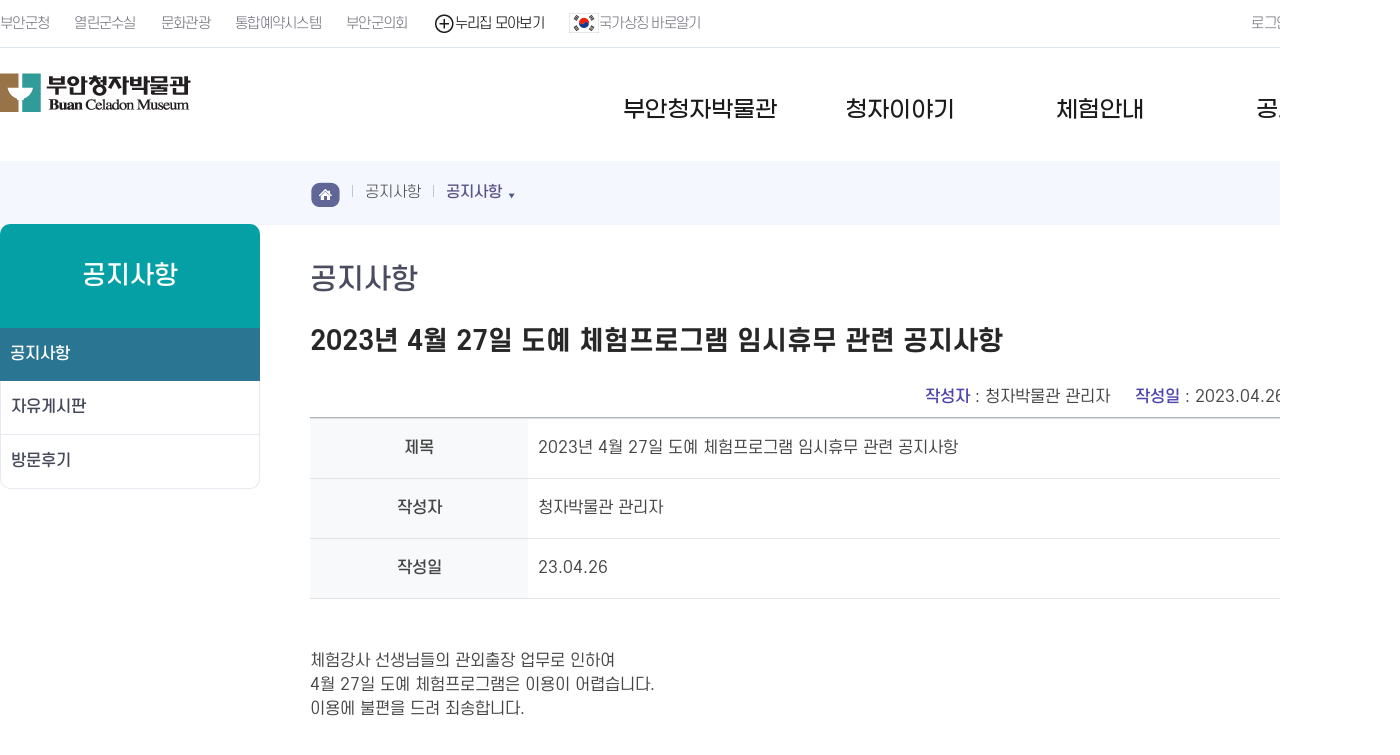

--- FILE ---
content_type: text/html; charset=UTF-8
request_url: https://www.buan.go.kr/buancela/board/view.buan?boardId=BBS_0000021&menuCd=DOM_000001104001000000&paging=ok&startPage=1&dataSid=302498
body_size: 48036
content:



	
		













<!doctype html>
<html lang="ko">
<head>
<meta charset="utf-8" />

<title> 부안청자박물관 >공지사항 > 공지사항 상세 페이지</title>

<meta name="title" content="부안청자박물관" />
<meta name="author" content="skoinfo" />
<meta name="keywords" content="부안청자박물관, 청자이야기, 체험안내, 공지사항" />
<meta name="description" content="부안청자박물관" />
<meta http-equiv="X-UA-Compatible" content="IE=edge" />
<meta name="viewport" content="width=device-width, initial-scale=1.0, maximum-scale=1.0, minimum-scale=1.0, user-scalable=no, target-densitydpi=medium-dpi" />
<meta name="naver-site-verification" content="0b3a8debf6b52fcfeb58d482f2b176ab7f7b559c" />

<link rel="shortcut icon" href="/images/common/favicon.ico">
<link rel="stylesheet" type="text/css" href="/rfc3/user/domain/www.buan.go.kr~buancela.80/0/2.css" />      <!-- base-->
<link rel="stylesheet" type="text/css" href="/rfc3/user/domain/www.buan.go.kr~buancela.80/0/1069.css" /> <!-- font-->
<link rel="stylesheet" type="text/css" href="/rfc3/user/domain/www.buan.go.kr~buancela.80/0/1063.css" /> <!-- layout-->
<link rel="stylesheet" type="text/css" href="/rfc3/user/domain/www.buan.go.kr~buancela.80/0/1065.css" /> <!-- common-->
<link rel="stylesheet" type="text/css" href="/rfc3/user/domain/www.buan.go.kr~buancela.80/0/1067.css" /> <!-- common bbs-->
<link rel="stylesheet" type="text/css" href="/rfc3/user/domain/www.buan.go.kr~buancela.80/0/1097.css" /> <!-- 청자박물관_main.css-->
<link rel="stylesheet" type="text/css" href="/rfc3/user/domain/www.buan.go.kr~buancela.80/0/1098.css" /> <!-- 청자박물관_content.css-->
<link rel="stylesheet" type="text/css" href="/rfc3/user/domain/www.buan.go.kr~buancela.80/0/1066.css" /> <!-- bbs-->
<link rel="stylesheet" type="text/css" href="/rfc3/user/domain/www.buan.go.kr~buancela.80/0/1068.css" /> <!-- search-->

<script type="text/javascript" src="/js/jquery-3.6.0.js"></script>
<script type="text/javascript" src="/js/jquery-1.7.2.min.js"></script>
<script type="text/javascript" src="/js/jquery.min.js"></script>
<script type="text/javascript" src="/js/jquery-ui.custom.js"></script>
<script type="text/javascript" src="/js/carouFredSel.js"></script>

<!--[if lt IE 9]>
<script src="js/html5shiv.js"></script>
<script src="js/respond.min.js"></script>
<![endif]-->
</head>
<body>
<ul id="skip">
  <li><a href="#content">본문으로 바로가기</a></li>
</ul>








<header class="sub_site"><!--대표 메인,서브페이지 class="" / 서브사이트 class="sub_site" -->
  <div class="gnb">
    <div class="wrap">
      <ul class="link">
        <li><a href="/index.buan?contentsSid=1">부안군청</a></li>
        <li><a href="/mayor/index.buan" target="_blank" title="새창열림" rel="noopener">열린군수실</a></li>
        <li><a href="/tour" target="_blank" title="새창열림" rel="noopener">문화관광</a></li>
        <li><a href="/reserve" target="_blank" title="새창열림" rel="noopener">통합예약시스템</a></li>
        <li><a href="https://council.buan.go.kr/" target="_blank" title="새창열림" rel="noopener">부안군의회</a></li>
        <li class="fs"><a href="javascript:void(0);" id="fm_op" aria-haspopup="dialog" data-popup="site_pop"><span>열기</span>누리집 모아보기</a>
			<div class="family_site" id="family_site" data-popup="site_pop" role="dialog">
			<!--on추가-->
			<div><div ><h3>누리집 모아보기</h3></div>
			<div class="fs_i"> 
			<p class="typo">BUAN FAMILY SITE</p>
				<dl>
				<dt>주요사이트</dt>
				<dd><a href="/mayor/index.buan" target="_blank" rel="noopener" title="새창열림">열린군수실</a></dd>
				<dd><a href="/tour" target="_blank" rel="noopener" title="새창열림">문화관광</a></dd>
				<dd><a href="/reserve" target="_blank" rel="noopener" title="새창열림">통합예약시스템</a></dd>
				<dd><a href="http://www.buanlibrary.or.kr/" target="_blank" rel="noopener" title="새창열림">군립도서관</a></dd>
				<dd><a href="https://www.xn--9z2bv5bx25anyd.kr/" target="_blank" rel="noopener" title="새창열림">부안로컬푸드직매장</a></dd>
				<dd><a href="http://council.buan.go.kr/" target="_blank" rel="noopener" title="새창열림" >부안군의회</a></dd>
				</dl>
				<dl>
				<dt>직속기관/사업소</dt>
				<dd><a href="/healthcenter" target="_blank" rel="noopener" title="새창열림">보건소</a></dd>
				<dd><a href="/jbares" target="_blank" rel="noopener" title="새창열림">농업기술센터</a></dd>
				<dd><a href="/water" target="_blank" rel="noopener" title="새창열림">상하수도사업소</a></dd>
				<dd><a href="/index.buan?menuCd=DOM_000000107007002000" >문화체육시설사업소</a></dd>
				</dl>
				<dl class="w">
				<dt>읍/면</dt>
				<dd><a href="/town/index.buan?menuCd=DOM_000000401000000000" target="_blank" rel="noopener" title="새창열림">부안읍</a></dd>
				<dd><a href="/town/index.buan?menuCd=DOM_000000402000000000" target="_blank" rel="noopener" title="새창열림">주산면</a></dd>
				<dd><a href="/town/index.buan?menuCd=DOM_000000403000000000" target="_blank" rel="noopener" title="새창열림">동진면</a></dd>
				<dd><a href="/town/index.buan?menuCd=DOM_000000404000000000" target="_blank" rel="noopener" title="새창열림">행안면</a></dd>
				<dd><a href="/town/index.buan?menuCd=DOM_000000405000000000" target="_blank" rel="noopener" title="새창열림">계화면</a></dd>
				<dd><a href="/town/index.buan?menuCd=DOM_000000406000000000" target="_blank" rel="noopener" title="새창열림">보안면</a></dd>
				<dd><a href="/town/index.buan?menuCd=DOM_000000407000000000" target="_blank" rel="noopener" title="새창열림">변산면</a></dd>
				<dd><a href="/town/index.buan?menuCd=DOM_000000408000000000" target="_blank" rel="noopener" title="새창열림">진서면</a></dd>
				<dd><a href="/town/index.buan?menuCd=DOM_000000409000000000" target="_blank" rel="noopener" title="새창열림">백산면</a></dd>
				<dd><a href="/town/index.buan?menuCd=DOM_000000410000000000" target="_blank" rel="noopener" title="새창열림">상서면</a></dd>
				<dd><a href="/town/index.buan?menuCd=DOM_000000411000000000" target="_blank" rel="noopener" title="새창열림">하서면</a></dd>
				<dd><a href="/town/index.buan?menuCd=DOM_000000412000000000" target="_blank" rel="noopener" title="새창열림">줄포면</a></dd>
				<dd><a href="/town/index.buan?menuCd=DOM_000000413000000000" target="_blank" rel="noopener" title="새창열림">위도면</a></dd>
				</dl>
				<dl class="w2">
				<dt>패밀리사이트</dt>
				<dd><a href="https://www.buan.go.kr/buanlove/index.buan" target="_blank" rel="noopener" title="새창열림">부안사랑인</a></dd>
				<dd><a href="/buancela" target="_blank" rel="noopener" title="새창열림">청자박물관</a></dd>
				<dd><a href="https://www.buanmasil.com" target="_blank" rel="noopener" title="새창열림">부안마실축제</a></dd>
				<dd><a href="https://www.bacf.or.kr/base/main/view" target="_blank" rel="noopener" title="새창열림">부안군문화재단</a></dd>
				<dd><a href="/nuetown" target="_blank" rel="noopener" title="새창열림">부안누에타운</a></dd>
				<dd><a href="/youth/index.buan" target="_blank" rel="noopener" title="새창열림">부안청소년수련원</a></dd>
				<dd><a href="/star" target="_blank" rel="noopener" title="새창열림">부안청림천문대 청소년수련시설</a></dd>
				<dd><a href="/julpoman" target="_blank" rel="noopener" title="새창열림">부안 줄포만 노을빛 정원<em>(구)줄포만갯벌생태공원</em></a></dd>
				<dd><a href="/wido" target="_blank" rel="noopener" title="새창열림">위도치유의숲</a></dd>
				<dd><a href="/youthup" target="_blank" rel="noopener" title="새창열림">부안청년정책</a></dd>
				<dd><a href="http://www.buan.go.kr/bale" target="_blank" rel="noopener" title="새창열림">평생교육</a></dd>
				<dd><a href="/injae" target="_blank" rel="noopener" title="새창열림">재단법인 부안군근농인재육성재단</a></dd>
				<dd><a href="https://buan.dongacc.com/buan.htm" target="_blank" rel="noopener" title="새창열림">글로벌온라인교실</a></dd>
				<dd><a href="https://buan.amlend.kr/" target="_blank" rel="noopener" title="새창열림">농기계임대사업소</a></dd>
				<dd><a href="http://www.buanjob.or.kr/" target="_blank" rel="noopener" title="새창열림">부안군로컬JOB센터</a></dd>
				</dl>

				<a class="close" href="javscript:void(0);" id="fm_cl" popup-close="site_pop" >사이트 모아보기 닫기</a>
			</div>
        	</div>
     	 </div>
		</li>
        <li><a class="nation" href="https://www.mois.go.kr/frt/sub/popup/p_taegugki_banner/screen.do" target="_blank" title="새창열림" rel="noopener"><img src="/upload_data/board_data/BBS_0000107/174219361537622.png" alt="국가상징 바로알기">국가상징 바로알기</a></li>
        <!--클릭시 아래 family_site 에 on추가-->
      </ul>
     
      <ul class="gnb_r">
        <!--<li class="corona"><a href="/healthcenter/index.buan?menuCd=DOM_000000802011000000" target="_blank" title="새창열림" rel="noopener">코로나</a></li>-->
		
			<li class="login">	
				<a href="/index.buan?menuCd=DOM_000000108011000000&amp;returnUrl=https%3A%2F%2Fwww.buan.go.kr%2Fbuancela%2Fboard%2Fview.buan%3FboardId%3DBBS_0000021%26menuCd%3DDOM_000001104001000000%26paging%3Dok%26startPage%3D1%26dataSid%3D302498">
					로그인
				</a>
			</li>
			   
		
        <li class="lang">
          <button id="openLang">LANGUAGE <span>열기</span></button><!--펼침시 on 추가-->
          <div class="" id="openLangDiv">
            <ul>
              <li><a href="/eng" target="_blank" rel="noopener" title="새창열림">English</a></li>
              <li><a href="/ch" target="_blank" rel="noopener" title="새창열림">中國語</a></li>
              <li><a href="/jp" target="_blank" rel="noopener" title="새창열림">日本語</a></li>
            </ul>
            <button  id="closeLang">LANGUAGE <span>닫기</span></button>
          </div>
        </li>
      </ul>
    </div>
  </div>
  <div class="head">
    <div class="t_logo">
		
			<h1><a href="/buancela/index.buan"><img src="/images/11_buancela/main/logo.gif" alt="부안청자박물관"></a></h1>
		
	</div>
     
    <button id="openMoMenu">전체메뉴 열기</button>
    
    <div class="mobile_back" style="display:none" id="moBlack"></div>
    <!-- 모바일 메뉴 어두운배경 style="display:none" 제거시나타남 -->
    <nav class="menu" id="onmenu">
      <!-- 메뉴펼침시 on추가 -->
      <h2>전체메뉴</h2>

      <ul>
	  
			<li class="menu1"><a href="/buancela/index.buan?menuCd=DOM_000001101000000000" >부안청자박물관</a>
			<div class="depth_box hide">
            <!-- hide 지우면 나타남-->
            <div class="depth_boxcon">
              <p><span></span><strong>부안청자박물관</strong></p>
              
				<ul>
				
						<li><a href="/buancela/index.buan?menuCd=DOM_000001101001000000" >박물관 소개</a>
					
						<ul>
							
							<li><a href="/buancela/index.buan?menuCd=DOM_000001101001001000" >인사말</a></li>
							
							
							<li><a href="/buancela/index.buan?menuCd=DOM_000001101001004000" >설립목적 및 비전</a></li>
							
							
							<li><a href="/buancela/index.buan?menuCd=DOM_000001101001002000" >연혁</a></li>
							
							
							<li><a href="/buancela/index.buan?menuCd=DOM_000001101001003000" >소장품검색</a></li>
							
							
						</ul>
						
					</li>
				
						<li><a href="/buancela/index.buan?menuCd=DOM_000001101002000000" >관람안내</a>
					
					</li>
				
						<li><a href="/buancela/index.buan?menuCd=DOM_000001101003000000" >전시실 안내</a>
					
						<ul>
							
							<li><a href="/buancela/index.buan?menuCd=DOM_000001101003001000" >1층</a></li>
							
							
							<li><a href="/buancela/index.buan?menuCd=DOM_000001101003002000" >2층</a></li>
							
							
							<li><a href="/buancela/index.buan?menuCd=DOM_000001101003003000" >야외 사적지 가마 보호각</a></li>
							
							
						</ul>
						
					</li>
				
						<li><a href="/buancela/index.buan?menuCd=DOM_000001101004000000" >월간일정</a>
					
					</li>
				
						<li><a href="/buancela/index.buan?menuCd=DOM_000001101005000000" >오시는 길</a>
					
					</li>
				
				</ul> 
			</div>
		 </div>
	    </li>
			  
			  
		

			<li class="menu2"><a href="/buancela/index.buan?menuCd=DOM_000001102000000000" >청자이야기</a>
			<div class="depth_box hide">
            <!-- hide 지우면 나타남-->
            <div class="depth_boxcon">
              <p><span></span><strong>청자이야기</strong></p>
              
				<ul>
				
						<li><a href="/buancela/index.buan?menuCd=DOM_000001102001000000" >부안청자</a>
					
						<ul>
							
							<li><a href="/buancela/index.buan?menuCd=DOM_000001102001001000" >부안청자</a></li>
							
							
							<li><a href="/buancela/index.buan?menuCd=DOM_000001102001002000" >부안의 도자문화</a></li>
							
							
							<li><a href="/buancela/index.buan?menuCd=DOM_000001102001003000" >도록자료</a></li>
							
							
						</ul>
						
					</li>
				
						<li><a href="/buancela/index.buan?menuCd=DOM_000001102002000000" >고려청자의 역사</a>
					
					</li>
				
						<li><a href="/buancela/index.buan?menuCd=DOM_000001102003000000" >우리도자기의 역사</a>
					
					</li>
				
				</ul> 
			</div>
		 </div>
	    </li>
			  
			  
		

			<li class="menu3"><a href="/buancela/index.buan?menuCd=DOM_000001103000000000" >체험안내</a>
			<div class="depth_box hide">
            <!-- hide 지우면 나타남-->
            <div class="depth_boxcon">
              <p><span></span><strong>체험안내</strong></p>
              
				<ul>
				
						<li><a href="/buancela/index.buan?menuCd=DOM_000001103001000000" >체험프로그램</a>
					
					</li>
				
						<li><a href="/buancela/index.buan?menuCd=DOM_000001103002000000" >체험작품</a>
					
					</li>
				
						<li><a href="/buancela/index.buan?menuCd=DOM_000001103003000000" >체험사진</a>
					
					</li>
				
				</ul> 
			</div>
		 </div>
	    </li>
			  
			  
		

			<li class="menu4"><a href="/buancela/index.buan?menuCd=DOM_000001104000000000" >공지사항</a>
			<div class="depth_box hide">
            <!-- hide 지우면 나타남-->
            <div class="depth_boxcon">
              <p><span></span><strong>공지사항</strong></p>
              
				<ul>
				
						<li><a href="/buancela/index.buan?menuCd=DOM_000001104001000000" >공지사항</a>
					
					</li>
				
						<li><a href="/buancela/index.buan?menuCd=DOM_000001104002000000" >자유게시판</a>
					
					</li>
				
						<li><a href="/buancela/index.buan?menuCd=DOM_000001104003000000" >방문후기</a>
					
					</li>
				
				</ul> 
			</div>
		 </div>
	    </li>
			  
			  
		

		</ul>
      <button id="closeMoMenu">전체메뉴 닫기</button>
    </nav>


		<div class="population">
			<div class="pop_con">
				<div class="pop_con1">
					<div class="pop_txt">
						<div class="pop_txt_left">
							<p class="pop_p">부안군 인구</p>
							<p>25년 12월 말 기준</p>
						</div>
				<p class="pop_num" id="bPeopleCnt">47,220명</p>
			</div>
			</div>
				<div class="pop_con2">
					<div class="pop_txt">
						<div class="pop_txt_left">
							<p class="pop_p">부안군 생활인구</p>
							<p class="stxt">2025년 2분기 평균</p>
						</div>
				<p class="pop_num"  id="bPeopleLiveCnt">376,861명</p>
			</div>
			</div>
		</div>
	
<script>
	$(function(){
		$('#bPeopleCnt').html($('#bPeopleCnt').text().replace(/\B(?<!\.\d*)(?=(\d{3})+(?!\d))/g, ","));
		$('#bPeopleLiveCnt').html($('#bPeopleLiveCnt').text().replace(/\B(?<!\.\d*)(?=(\d{3})+(?!\d))/g, ","));
	});
</script>
</div>

  </div>
</header>          

<script>

	var onMenu=$("#onmenu");
	var onMenuul=onMenu.find("> ul");
	var onMenuLi1=onMenuul.find("> li ");
	var onMenuLi1A=onMenuLi1.find("> a");
	var onMenuDiv=onMenuLi1.find("> div");

	var openMoMenu=$("#openMoMenu");
	var closeMoMenu=$("#closeMoMenu");
	var moBlack=$("#moBlack");
	var openLang=$("#openLang");
	var openLangDiv=$("#openLangDiv");
	var closeLang=$("#closeLang");
	var fm_op=$("#fm_op");
	var fm_cl=$("#fm_cl");
	var family_site=$("#family_site");

	fm_op.on("click",function(){
		family_site.addClass("on");
	});

	fm_cl.on("click",function(){
		family_site.removeClass("on");
	});

	openLang.on("click",function(){
		
		openLangDiv.addClass("on");
	});
	closeLang.on("click",function(){
		
		openLangDiv.removeClass("on");
	});

	function pcScript(){
		
		onMenuLi1A.off();
		onMenuDiv.off();
		closeMoMenu.off();
		openMoMenu.off();
		onMenu.removeClass("on");
		moBlack.css("display","none");

		onMenuLi1A.on('mouseenter focusin', function(){	
			
			var index=onMenuLi1A.index(this);
			
			onMenu.addClass("on");
			onMenuLi1.removeClass("on");
			onMenuLi1.eq(index).addClass("on");
			onMenuDiv.attr("class","depth_box hide");
			onMenuDiv.eq(index).removeClass("hide");

		});

		onMenuDiv.on('mouseleave ', function() {
			onMenu.removeClass("on");
			onMenuLi1.removeClass("on");
			onMenuDiv.attr("class","depth_box hide");
		});

		onMenuLi1.find("a:last").on('focusout', function() {
			onMenuDiv.attr("class","depth_box hide");
		});
	}

	function mobileScript(){
		//css 초기화
		onMenuLi1A.off();
		onMenuDiv.off();
		onMenuDiv.attr("class","depth_box hide");
		moBlack.css("display","none");
		onMenu.removeClass("on");
		onMenuLi1.removeClass("on");

		openMoMenu.on("click",function(){
			onMenu.addClass("on");
			onMenuLi1.eq(0).addClass("on");
			moBlack.css("display","");
			
		});

		onMenuLi1A.on('click', function(){	
			
			var index=onMenuLi1A.index(this);
			
			onMenu.addClass("on");
			onMenuLi1.removeClass("on");
			onMenuLi1.eq(index).addClass("on");
			onMenuDiv.attr("class","depth_box hide");
			onMenuDiv.eq(index).removeClass("hide");
			
			return false;
		});

		closeMoMenu.on("click", function(){

			onMenu.removeClass("on");
			moBlack.css("display","none");
		
		});
	}


	function setScript(){
		if($(window).outerWidth(true) >= 768){	// PC
			pcScript();
		}else{	// TAB
			mobileScript();
		}
	}

	$(window).resize(function(){
		setScript();
	});
	
	setScript();

	


</script>                      

                 
      
                                                                                                                                                                                                                                                                                                                                                                                                                                                                                                                                                                                                                                                                                                                                                                                       <!-- 상단 공통 1071 -->

<!--메인 컨텐츠 시작-->
<section class="sub_container">
<div class="s_content">
	<!-- 서브 메뉴 1084 s-->
	


	<div class="s_left">
      <h2>공지사항</h2>
      <ul>
	  
					<li class=" on" ><a href="/buancela/index.buan?menuCd=DOM_000001104001000000">공지사항</a>
				 
			 </li>
		
					<li class=" " ><a href="/buancela/index.buan?menuCd=DOM_000001104002000000">자유게시판</a>
				 
			 </li>
		
					<li class=" " ><a href="/buancela/index.buan?menuCd=DOM_000001104003000000">방문후기</a>
				 
			 </li>
		
      </ul>
    </div>
	<script >
		var lmenu=$(".s_left");
		var lmenuUl1=lmenu.find("> ul");
		var lmenuLi1=lmenuUl1.find(">li");
		var lmenuA1=lmenuLi1.find(">a");

		var lmenuUl2=lmenu.find("> ul");
		var lmenuLi2=lmenuUl2.find(">li");
		var lmenuA2=lmenuLi2.find(">a");

		
		lmenuA1.on("click",function(){
			var index=lmenuA1.index(this);
			if(lmenuLi1.eq(index).find("> ul").length > 0 ){
				lmenuLi1.removeClass("on");
				lmenuLi1.eq(index).addClass("on");
			
			//return false;	
			}
			
			
		})
	</script>
                                                                                
	<!-- 서브 메뉴 1084 e-->
	<!-- 서브타이틀 1086 e -->
	<script src="https://t1.kakaocdn.net/kakao_js_sdk/2.0.1/kakao.min.js" integrity="sha384-eKjgHJ9+vwU/FCSUG3nV1RKFolUXLsc6nLQ2R1tD0t4YFPCvRmkcF8saIfOZNWf/" crossorigin="anonymous"></script>
<script>
    Kakao.init('ae60bf6224ff43751ba76b3b4f8ca078'); // 사용하려는 앱의 JavaScript 키 입력
</script>
<div class="s_right">
    <div class="s_title">
        <div class="local">
            <ul>
                <li class="home"><a href="/">홈</a></li>
                
                <li class="menu_li"><a href="/index.buan?menuCd=DOM_000001104000000000"><span>공지사항</span></a>
                    
                    <div>
                        <!-- on추가시 ul영역나타남-->
                        <ul>
                            
                            <li><a href="/index.buan?menuCd=DOM_000001101000000000" >부안청자박물관</a></li>

                            
                            <li><a href="/index.buan?menuCd=DOM_000001102000000000" >청자이야기</a></li>

                            
                            <li><a href="/index.buan?menuCd=DOM_000001103000000000" >체험안내</a></li>

                            
                            <li><a href="/index.buan?menuCd=DOM_000001104000000000" >공지사항</a></li>

                            
                        </ul>
                        <button class="lo_close">닫기</button>
                    </div>
                    

                </li>
                

                
                <li class="menu_li"><a href="/index.buan?menuCd=DOM_000001104001000000"><span>공지사항</span></a>
                    
                    <div>
                        <!-- on추가시 ul영역나타남-->
                        <ul>
                            
                            <li><a href="/index.buan?menuCd=DOM_000001104001000000" >공지사항</a></li>
                            
                            <li><a href="/index.buan?menuCd=DOM_000001104002000000" >자유게시판</a></li>
                            
                            <li><a href="/index.buan?menuCd=DOM_000001104003000000" >방문후기</a></li>
                            
                        </ul>
                        <button class="lo_close">닫기</button>
                    </div>
                    

                </li>
                


                

                
            </ul>
        </div>
        <div class="search">
            <button id="search1">검색 열기</button>
            <!--펼침시 on 추가-->
            <div id="se_div" class="">
                <form id="searchform" name="searchform" action="/index.buan?" method="get"  target="_blank">
                    <fieldset>
                        <legend>통합 검색</legend>
                        <input type="hidden"  name="menuCd" value="DOM_000000108009000000">
                        <input type="text" title="검색어" name="allSearchTerm" id="allSearchTerm" placeholder="검색어를 입력하세요">
                        <input type="hidden" name="searchTerm" id="searchTerm">
                        <input type="submit" value="검색" title="새창열림">
                        
                    </fieldset>
                </form>
                <button id="search1_cl">검색 닫기</button>
            </div>
        </div>
        <h3>공지사항</h3>

        <ul class="utill">
            <li class="share"><a href="javascript:void(0);" id="share">공유하기</a>
                <div class="" id="shaer_div">
                    <!-- on추가시 ul영역나타남-->
                    <ul>
                        <li class="fb"><a href="javascript:void(0);"  id="fb"  title="새창열림" >페이스북 공유하기</a></li>
                        <li class="kakao"><a href="javascript:void(0);" id="kakao" title="새창열림" target="_blank">카카오톡 공유하기</a></li>
                        <!--li class="insta"><a href="#" title="새창열림" target="_blank">인스타그램 공유하기</a></li-->
                        <li class="link" data-clipboard-action="copy" data-clipboard-text="1" onclick="return false" id="shareclip"><button>링크복사</button></li>
                    </ul>
                    <button id="shareCl">닫기</button>
                </div>
            </li>
            <li class="print"><a href="javascript:window.print();">인쇄하기</a>
        </ul>
    </div>
    <script src="https://cdn.jsdelivr.net/npm/clipboard@2.0.6/dist/clipboard.min.js"></script>
    <script>
        document.getElementById('searchform').addEventListener('submit', function() {
            document.getElementById('searchTerm').value = document.getElementById('allSearchTerm').value;
        });

        var clipboard = new ClipboardJS('#shareclip');

        var menu_li=$(".menu_li");
        var lo_close=$(".lo_close");
        var menu_a=menu_li.find(" > a");
        var search=$("#search1");
        var search1_cl=$("#search1_cl");
        var fb=$("#fb");
        var text = document.location.href;
        $("#shareclip").attr('data-clipboard-text', text);
        clipboard.on('success', function(e) {
            alert("URL 주소가 복사됐습니다.");
            return false;
        });
        clipboard.on('error', function(e) {
            alert('이 브라우저는 지원하지 않습니다.');
            return false;
        });


        search.on("click",function(){
            $("#se_div").addClass("on");

        });

        search1_cl.on("click",function(){
            $("#se_div").removeClass("on");

        })
        menu_a.on("click",function(){

            var index=menu_a.index(this)
            //alert(menu_li.eq(index).find(" > div").length);
            if (menu_li.eq(index).find(" > div").length >0)
            {
                if(menu_li.eq(index).find(" > div").hasClass("on"))
                {

                    menu_li.find(" > div").removeClass("on");
                }else{

                    menu_li.eq(index).find(" > div").addClass("on")
                }


                return false
            }

        });

        lo_close.on("click",function(){
            //var index=lo_close.index(this);
            menu_li.find(" > div").removeClass("on");

        });

        var share=$("#share");
        share.on("click",function(){
            $("#shaer_div").attr("class","on");
        });

        $("#shareCl").on("click",function(){
            $("#shaer_div").attr("class","");

        });

        var url = document.URL;
        var title = document.title;


        fb.on("click",function(){
            window.open('https://www.facebook.com/sharer/sharer.php?u='+url+'&t='+title,'facebooksharedialog', 'menubar=no,toolbar=no,resizable=yes,scrollbars=yes,height=300,width=600');
        });

        function printBtn(){
            $('.s_con').printArea({
                popWd:$('.s_con').width()+40,
                popHt:$('.s_con').height()+40,
                mode:"popup",
                popClose:true,
                extraCss:"/rfc3/user/domain/www.buan.go.kr.80/0/1871.css",
                retainAttr:["id","class"],
                extraHead:"<meta charset=\"utf-8\"><meta http-equiv=\"X-UA-Compatible\" content=\"IE=edge\">"
            });
        }
    </script>

    <script>
        var url2 = document.URL;
        var title2 = document.title;
        Kakao.Share.createDefaultButton({
            container: '#kakao',
            objectType: 'feed',
            content: {
                title: title2,
                description: title2,
                imageUrl:
                    'http://www.buan.go.kr/images/common/a_logo.png',
                link: {

                    mobileWebUrl: url2,
                    webUrl: url2,
                },
            },
            buttons: [
                {
                    title:title2,
                    link: {
                        mobileWebUrl: url2,
                        webUrl: url2,
                    },
                },

            ],
        });
    </script>     
	<!-- 서브타이틀 1086 e -->
		<article class="s_con" id="content">
		   






<!-- 서브메뉴출력 : 메뉴수정 > 좌측TOP이미지 항목에 "TAB" 또는 "SELECT" 입력 및 왼쪽자동출력 사용안함 -->

                




                                                         

                                                                                                             
		   
	


	<script type='text/javascript' src='/js/egovframework/rfc3/board/common.js'></script>
	
		
			











		
	
		
		
			











		
		
			
				
					








































	     

                                                                            


<script>
    function cutByLen(str, maxByte) {
        for(b=i=0;c=str.charCodeAt(i);) {
            b+=c>>7?2:1;
            if (b > maxByte)break;
            i++;
        }
        return str.substring(0,i);
    }
</script>


<div class="bbs_skin">
    <div class="bbs_view">
        <div class="bbs_vtop">
            <h4>2023년 4월 27일 도예 체험프로그램 임시휴무 관련 공지사항</h4>
            <!-- 기본 정보목록 -->
            <ul class="col">
                
                <li><strong>작성자</strong> : 청자박물관 관리자</li>
                
                <li><strong>작성일</strong> : 2023.04.26</li>
                
                <li><strong>조회수</strong> : 651</li>

                <!-- <li><strong>추가예시</strong> : 짧은내용 추가가능</li>-->
            </ul>
            <!-- ul인데 표 모양 -->
            <ul class="tt_list"><!-- 목록이 한개일때 or 길어서 한줄로사용할때(태블릿이상 기준) line1, 목록이 홀수일때 마지막꺼 line1 -->

                
                
                <li class="line1"><strong>제목</strong><span>2023년 4월 27일 도예 체험프로그램 임시휴무 관련 공지사항</span></li>

                
                
                
                
                
                <li class="line1"><strong>작성자</strong><span>청자박물관 관리자</span></li>

                
                
                
                <li class="line1"><strong>작성일</strong><span>23.04.26</span></li>

                
                
                
                
            </ul>
        </div>
        <div class="bbs_con">
            

            
                 <p>체험강사 선생님들의 관외출장 업무로 인하여</p>

<p>4월 27일 도예 체험프로그램은 이용이 어렵습니다.</p>

<p>이용에 불편을 드려 죄송합니다.</p>
            

            

        </div>

        

    </div>
    <p class="bbs_btn">
        <a href="/buancela/board/list.buan?boardId=BBS_0000021&amp;menuCd=DOM_000001104001000000&amp;paging=ok&amp;startPage=1" class='bbs_bt2'>목록</a>    
    </p>


        

        


        



    <!--  웹필터 수정 -->
    
<script type='text/javascript' src='/webfilter/webfilter/js/webfilter.js' defer='defer' charset='UTF-8'></script><script type='text/javascript' src='/webfilter/webfilter/js/jquery-1.11.3.min.js'></script><script type='text/javascript' src='/webfilter/webfilter/js/jquery-ui.js'></script><link rel='stylesheet' href='/webfilter/webfilter/css/wf_popup_layer.css' type='text/css'><link rel='stylesheet' href='/webfilter/webfilter/css/font-awesome.min.css' type='text/css'>

    <!--  웹필터 수정 -->

                        
				
			
			
		
		
			










<div class="info_box">작성한 글의 공개 기한은 5년이며, 12월 31일 기준으로 공개기한이 지난 게시글은 삭제됩니다</div>    
		

	
		
			











		
	

	
		










	      </article>
	<!-- 컨텐츠 하단 담당자 표시 및 평가 1085 s-->
	


<div class="scon_bottom">
        <div class="license">
          <h4>공공저작물 자유이용 허락 표시</h4>
          <div><img src="/images/common/img_opentype04.jpg" alt="공공누리 공공저작물 자유이용허락 출처표시+상업적이용금지+변경금지"></div>
          <p><a href="http://www.kogl.or.kr/open/info/license.do" target="_blank" rel="noopener" title="새창열림"><span><strong>부안군청</strong> 에서 제작한 본 공공저작물은 공공누리</span> <em>출처표시+상업적이용금지+변경금지</em> <span>조건에 따라 이용할 수 있습니다.</span></a></p>
        </div>
        <div class="b_wrap">
          <div class="manager">
            <h4>담당자 정보</h4>
            <ul>
              <li><strong>부서</strong> 문화예술과</li>
              <li><strong>전화번호</strong> 063-580-3959</li>
            </ul>
            <p><strong>최종수정일</strong> :  2022-09-19</p>
          </div>
          <div class="research">
           <form method="post" action="/menu/insertGradeAct.buan">
			<input type="hidden" name="menuCd" value="DOM_000001104001000000" />	
              <fieldset>
              <legend>콘텐츠 만족도 조사</legend>
              <h4>콘텐츠 만족도 조사</h4>
              <p>이 페이지에서 제공하는 정보에 대하여 어느정도 만족하셨습니까? </p>
              <ul>
                <li>
                  <input type="radio" id="menuGradeCount1" name="menuGradeCount" value="5" checked="">
                  <label for="menuGradeCount1">매우만족</label>
                  <input type="radio" id="menuGradeCount2" name="menuGradeCount" value="4">
                  <label for="menuGradeCount2">만족</label>
                  <input type="radio" id="menuGradeCount3" name="menuGradeCount" value="3">
                  <label for="menuGradeCount3">보통</label>
                  <input type="radio" id="menuGradeCount4" name="menuGradeCount" value="2">
                  <label for="menuGradeCount4">불만족</label>
                  <input type="radio" id="menuGradeCount5" name="menuGradeCount" value="1">
                  <label for="menuGradeCount5">매우불만족</label>
                </li>
                <li>
                  <input type="text" title="의견" name="menuGradeMemo" maxlength="100">
                  <input type="submit" value="의견등록">
                </li>
              </ul>
              </fieldset>
            </form>
          </div>
        </div>
      </div>
    </div>
  </div>                                                                    
	<!-- 컨텐츠 하단 담당자 표시 및 평가 1085 e-->
</section>
<!--메인 컨텐츠 끝-->
<!--하단 s-->
	




<footer>
  <div class="f_banner">
    <div class="wrap">
      <div class="control">
	    
			<h2 class="blind">배너광장</h2>
		
        <p class="btn">
          <button class="prev" id="banner_prev">이전</button>
          <button class="stop" id="banner_stop">일시정지</button>
          <!--button class="play">재생</button-->
          <button class="next" id="banner_next">다음</button>
        </p>
      </div>
      <div class="list">
        <ul  id="nc_banner">
          
					<li><a href="" target="_blank" rel="noopener" title="새창열림">수유시설검색</a> </li>
					  <li><a href="" target="_blank" rel="noopener" title="새창열림">전북특별자치도 농어업농어촌 일자리플러스센터 </a> </li>
					  <li><a href="" target="_blank" rel="noopener" title="새창열림">전북신용보증재단</a> </li>
					  <li><a href="" target="_blank" rel="noopener" title="새창열림">2023전북 아시아태평양마스터스대회</a> </li>
					  <li><a href="" target="_blank" rel="noopener" title="새창열림">식품안전 소비자신고센터 </a> </li>
					  <li><a href="" target="_blank" rel="noopener" title="새창열림">NTS국세청</a> </li>
					  <li><a href="" target="_blank" rel="noopener" title="새창열림">대한민국전자정부 국가대표포털</a> </li>
					  <li><a href="" target="_blank" rel="noopener" title="새창열림">부안기상정보</a> </li>
					  <li><a href="" target="_blank" rel="noopener" title="새창열림">보건복지부지정 전북부안지역자활센터</a> </li>
								
					
        </ul>
      </div>
    </div>
  </div>
  <div class="wrap">
    <div class="sitelink_list">
      <h2 class="blind">사이트바로가기</h2>
      <div id="siteLink">
        <button class="sitelink1">부서안내 <span>열기</span></button>
        <div class="sitelink_box1">
          <!-- on추가시 보여짐-->
          <ul>
            <li><a href="/index.buan?menuCd=DOM_000000107001000000" >기획감사담당관</a></li>
            <li><a href="/index.buan?menuCd=DOM_000000107002000000" >자치행정담당관</a></li>
            <li><a href="/index.buan?menuCd=DOM_000000107004000000" >관광복지국</a></li>
            <li><a href="/index.buan?menuCd=DOM_000000107004002000" >관광과</a></li>
            <li><a href="/index.buan?menuCd=DOM_000000107004007000" >문화예술과</a></li>
            <li><a href="/index.buan?menuCd=DOM_000000107004003000" >교육청소년과</a></li>
            <li><a href="/index.buan?menuCd=DOM_000000107004004000" >사회복지과</a></li>
            <li><a href="/index.buan?menuCd=DOM_000000107004005000" >재무과</a></li>
            <li><a href="/index.buan?menuCd=DOM_000000107004006000" >민원과</a></li>
            <li><a href="/index.buan?menuCd=DOM_000000107004008000" >산림정원과</a></li>
            <li><a href="/index.buan?menuCd=DOM_000000107005000000" >경제산업국</a></li>
            <li><a href="/index.buan?menuCd=DOM_000000107005008000" >지역경제과</a></li>
            <li><a href="/index.buan?menuCd=DOM_000000107005001000" >농업정책과</a></li>
            <li><a href="/index.buan?menuCd=DOM_000000107005009000" >농촌활력과</a></li>
            <li><a href="/index.buan?menuCd=DOM_000000107005002000" >축산과</a></li>
            <li><a href="/index.buan?menuCd=DOM_000000107005003000" >해양수산과</a></li>
            <li><a href="/index.buan?menuCd=DOM_000000107005004000" >환경과</a></li>
            <li><a href="/index.buan?menuCd=DOM_000000107005005000" >새만금도시과</a></li>
            <li><a href="/index.buan?menuCd=DOM_000000107005006000" >건설교통과</a></li>
            <li><a href="/index.buan?menuCd=DOM_000000107005007000" >안전총괄과</a></li>
          </ul>
          <button>부서안내 닫기</button>
        </div>
        
        <button class="sitelink2">직속기관/사업소 <span>열기</span></button>
        <div class="sitelink_box2">
          <ul>
            <li><a href="/healthcenter" target="_blank" rel="noopener" title="새창열림">보건소</a></li>
            <li><a href="/jbares" target="_blank" rel="noopener" title="새창열림">농업기술센터</a></li>
            <li><a href="/water" target="_blank" rel="noopener" title="새창열림">상하수도사업소</a></li>
            <li><a href="/index.buan?menuCd=DOM_000000107007003000">환경사업소</a></li>
            <li><a href="/index.buan?menuCd=DOM_000000107007002000">문화체육시설사업소</a></li>
          </ul>
          <button>직속기관/사업소 닫기</button>
        </div>

	<button class="sitelink3">읍·면<span>열기</span></button>
        <div class="sitelink_box3">
          <ul>
            <li><a href="/town/index.buan?menuCd=DOM_000000401000000000" target="_blank" rel="noopener" title="새창열림">부안읍</a></li>
            <li><a href="/town/index.buan?menuCd=DOM_000000402000000000" target="_blank" rel="noopener" title="새창열림">주산면</a></li>
            <li><a href="/town/index.buan?menuCd=DOM_000000403000000000" target="_blank" rel="noopener" title="새창열림">동진면</a></li>
            <li><a href="/town/index.buan?menuCd=DOM_000000404000000000" target="_blank" rel="noopener" title="새창열림">행안면</a></li>
            <li><a href="/town/index.buan?menuCd=DOM_000000405000000000" target="_blank" rel="noopener" title="새창열림">계화면</a></li>
            <li><a href="/town/index.buan?menuCd=DOM_000000406000000000" target="_blank" rel="noopener" title="새창열림">보안면</a></li>
            <li><a href="/town/index.buan?menuCd=DOM_000000407000000000" target="_blank" rel="noopener" title="새창열림">변산면</a></li>
            <li><a href="/town/index.buan?menuCd=DOM_000000408000000000" target="_blank" rel="noopener" title="새창열림">진서면</a></li>
            <li><a href="/town/index.buan?menuCd=DOM_000000409000000000" target="_blank" rel="noopener" title="새창열림">백산면</a></li>
            <li><a href="/town/index.buan?menuCd=DOM_000000410000000000" target="_blank" rel="noopener" title="새창열림">상서면</a></li>
            <li><a href="/town/index.buan?menuCd=DOM_000000411000000000" target="_blank" rel="noopener" title="새창열림">하서면</a></li>
            <li><a href="/town/index.buan?menuCd=DOM_000000412000000000" target="_blank" rel="noopener" title="새창열림">줄포면</a></li>
            <li><a href="/town/index.buan?menuCd=DOM_000000413000000000" target="_blank" rel="noopener" title="새창열림">위도면</a></li>
          </ul>
          <button>읍·면 닫기</button>
        </div>

        <button class="sitelink4">유관기관 <span>열기</span></button>
        <div class="sitelink_box4">
          <ul>
            <li><a href="http://council.buan.go.kr/" target="_blank" rel="noopener" title="새창열림">부안군의회</a></li>
            <li><a href="https://ba.jbpolice.go.kr/index.police" target="_blank" rel="noopener" title="새창열림">부안경찰서</a></li>
            <li><a href="https://www.kcg.go.kr/buancgs/main.do" target="_blank" rel="noopener" title="새창열림">부안해양경찰서</a></li>
            <li><a href="https://buan.sobang.kr/index.sko" target="_blank" rel="noopener" title="새창열림">부안소방서</a></li>
            <li><a href="https://office.jbedu.kr/jbbae" target="_blank" rel="noopener" title="새창열림">부안교육지원청</a></li>
            <li><a href="https://www.koreapost.go.kr/579/index.do" target="_blank" rel="noopener" title="새창열림">부안우체국</a></li>
            <li><a href=" https://gj.nec.go.kr/jb/bbs/B0000265/list.do?menuNo=1400144" target="_blank" rel="noopener" title="새창열림">부안군 선거관리위원회 </a></li>
            <li><a href=" http://www.buan.or.kr/" target="_blank" rel="noopener" title="새창열림">부안종합사회복지관</a></li>
            <li><a href="https://buandream.com/" target="_blank" rel="noopener" title="새창열림">부안드림몰</a></li>
            <li><a href="https://www.2023wsjkorea.org/index.jamboree" target="_blank" rel="noopener" title="새창열림">2023세계스카우트잼버리</a></li>
            <li><a href="http://buan.kgeu.org/" target="_blank" rel="noopener" title="새창열림">전국공무원노동조합 부안군지부</a></li>
            <li><a href="https://www.saemangeum.go.kr/sda/main.do" target="_blank" rel="noopener" title="새창열림">새만금개발청</a></li>
            <li><a href="http://nrev.or.kr/" target="_blank" rel="noopener" title="새창열림">신재생에너지테마파크</a></li>
            <li><a href="https://sdco.or.kr/portal/kor/main/main.do" target="_blank" rel="noopener" title="새창열림">새만금개발공사</a></li>
            <li><a href="http://shinseokjeong.com/main" target="_blank" rel="noopener" title="새창열림">석정문학관</a></li>
            <li><a href="https://www.1365.go.kr/vols/main.do" target="_blank" rel="noopener" title="새창열림">1365 자원봉사포털</a></li>
            <li><a href="https://www.nsrm.or.kr/main/" target="_blank" rel="noopener" title="새창열림">새만금간척박물관</a></li>
          </ul>
          <button>유관기관 닫기</button>
        </div>
      </div>
    </div>
    <div class="foot">
      <ul>
        <li><a href="/index.buan?menuCd=DOM_000000108008000000">누리집 지도</a></li>
        <li><a href="/index.buan?menuCd=DOM_000000108002000000">이메일무단수집거부</a></li>
        <li><a href="/index.buan?menuCd=DOM_000000108003000000"><strong>개인정보처리방침</strong></a></li>
        <li><a href="/index.buan?menuCd=DOM_000000108004000000">영상정보처리기기운영방침</a></li>
        <li><a href="/index.buan?menuCd=DOM_000000108006000000">저작권 정책</a></li>
        <li><a href="/index.buan?menuCd=DOM_000000103003004000">누리집 개선의견</a></li>
        <li><a href="/index.buan?menuCd=DOM_000000108007000000">뷰어다운로드</a></li>
        <li><a href="https://www.mois.go.kr/frt/sub/popup/p_taegugki_banner/screen.do" target="_blank" rel="noopener" title="새창열림">국가상징</a></li>
      </ul>
      <div>
		
			<address>
			[56305] 전북특별자치도 부안군 부안읍 당산로 91
			</address>
			<span><i>대표전화</i> 063-580-4191(1588-7719)</span> <!--span><i>대표팩스</i> </span-->
		
        <p class="copy">Copyright  ⓒ 2022 <i>BUAN-GUN.</i> All right reserved.</p>
      </div>
    </div>
	<div class="logo_img">
		<p class="wa_mark">
			<a href="/index.buan?menuCd=DOM_000000108014000000" rel="noopener">
				<img src="/upload_data/board_data/BBS_0000107/176180093904060.png" alt="과학기술정보통신부 WA WEB접근성품질인증마크 한국웹접근성인증평가원 2025.10.30~2026.10.29">
				<!-- <img src="/upload_data/board_data/BBS_0000107/172888057741871.png" alt="과학기술정보통신부 WA WEB접근성품질인증마크 한국웹접근성인증평가원 2024.10.30~2025.10.29"> -->
				
			</a>
		</p>
		<p class="f_logo">
			<img src="/images/common/a_logo.png" alt="부안군 로고"><span><strong>부안군</strong>BUAN-GUN</span>	
		</p>
	</div>
    <!-- <p class="wa_mark">
		<a  href="/index.buan?menuCd=DOM_000000108014000000"  rel="noopener">
            <img src="/upload_data/board_data/BBS_0000107/176180093904060.png" alt="과학기술정보통신부 WA WEB접근성품질인증마크 한국웹접근성인증평가원 2025.10.30~2026.10.29">
         <img src="/upload_data/board_data/BBS_0000107/172888057741871.png" alt="과학기술정보통신부 WA WEB접근성품질인증마크 한국웹접근성인증평가원 2024.10.30~2025.10.29">
		</a>
	</p> -->
    <div class="top"><a href="#" ><span>TOP</span></a> </div>
  </div>
</footer>                                                                                                                                                                                                                                                                                                                                               <!-- 하단 공통 1072-->
<!--하단 e-->
<script src="/rfc3/user/domain/www.buan.go.kr~buancela.80/0/1197.js"></script>
<script src="/rfc3/user/domain/www.buan.go.kr~buancela.80/0/1328.js"></script>
</body>
</html>      


	



--- FILE ---
content_type: text/css;charset=UTF-8
request_url: https://www.buan.go.kr/rfc3/user/domain/www.buan.go.kr~buancela.80/0/1069.css
body_size: 3482
content:
@charset "utf-8";


@font-face {
font-family: 'Noto Sans KR';
font-style: normal;
font-weight: 100;
src:url(/font/NotoSans-Light.eot); /* IE 6 ~ 8, IE 호환성 보기 */
src:local(☺),
url(/font/NotoSans-Light.woff2) format('woff2'), /* IE Edge, WOFF2 지원 브라우저 */
url(/font/NotoSans-Light.woff) format('woff'), /* IE 9+, 모던 브라우저 */
url(/font/NotoSans-Light.ttf) format('truetype');
}
@font-face {
font-family: 'Noto Sans KR';
font-style: normal;
font-weight: 300;
src:url(/font/NotoSans-Regular.eot); /* IE 6 ~ 8, IE 호환성 보기 */
src:local(☺),
url(/font/NotoSans-Regular.woff2) format('woff2'), /* IE Edge, WOFF2 지원 브라우저 */
url(/font/NotoSans-Regular.woff) format('woff'), /* IE 9+, 모던 브라우저 */
url(/font/NotoSans-Regular.ttf) format('truetype');
}
@font-face {
font-family: 'Noto Sans KR';
font-style: normal;
font-weight: 500;
src:url(/font/NotoSans-Medium.eot); /* IE 6 ~ 8, IE 호환성 보기 */
src:local(☺),
url(/font/NotoSans-Medium.woff2) format('woff2'), /* IE Edge, WOFF2 지원 브라우저 */
url(/font/NotoSans-Medium.woff) format('woff'), /* IE 9+, 모던 브라우저 */
url(/font/NotoSans-Medium.ttf) format('truetype');
}
@font-face {
font-family: 'Noto Sans KR';
font-style: normal;
font-weight: 600;
src:url(/font/NotoSans-Bold.eot); /* IE 6 ~ 8, IE 호환성 보기 */
src:local(☺),
url(/font/NotoSans-Bold.woff2) format('woff2'), /* IE Edge, WOFF2 지원 브라우저 */
url(/font/NotoSans-Bold.woff) format('woff'), /* IE 9+, 모던 브라우저 */
url(/font/NotoSans-Bold.ttf) format('truetype');
}

@font-face { font-family: SCDream; src: url('/font/SCDream1.woff') format('woff'); font-weight: 100; font-style: normal; }
@font-face { font-family: SCDream; src: url('/font/SCDream2.woff') format('woff'); font-weight: 200; font-style: normal; }
@font-face { font-family: SCDream; src: url('/font/SCDream3.woff') format('woff'); font-weight: 300; font-style: normal; }
@font-face { font-family: SCDream; src: url('/font/SCDream4.woff') format('woff'); font-weight: 400; font-style: normal; }
@font-face { font-family: SCDream; src: url('/font/SCDream5.woff') format('woff'); font-weight: 500; font-style: normal; }
@font-face { font-family: SCDream; src: url('/font/SCDream6.woff') format('woff'); font-weight: 600; font-style: normal; }
@font-face { font-family: SCDream; src: url('/font/SCDream7.woff') format('woff'); font-weight: 700; font-style: normal; }
@font-face { font-family: SCDream; src: url('/font/SCDream8.woff') format('woff'); font-weight: 800; font-style: normal; }
@font-face { font-family: SCDream; src: url('/font/SCDream9.woff') format('woff'); font-weight: 900; font-style: normal; }



@font-face {
font-family: 'GmarketSans';
font-style: normal;
font-weight: 100;
src: url('/font/GmarketSansLight.woff2') format('woff2'), 
url('/font/GmarketSansLight.woff') format('woff'),
url('/font/GmarketSansLight.eot') format('embedded-opentype');

}

@font-face {
font-family: 'GmarketSans';
font-style: normal;
font-weight: 300;
src: url('/font/GmarketSansMedium.woff2') format('woff2'), 
url('/font/GmarketSansMedium.woff') format('woff'),
url('/font/GmarketSansMedium.eot') format('embedded-opentype');

}

@font-face {
font-family: 'GmarketSans';
font-style: normal;
font-weight: 600;
src: url('/font/GmarketSansBold.woff2') format('woff2'), 
url('/font/GmarketSansBold.woff') format('woff'),
url('/font/GmarketSansBold.eot') format('embedded-opentype');
}




                 

--- FILE ---
content_type: text/css;charset=UTF-8
request_url: https://www.buan.go.kr/rfc3/user/domain/www.buan.go.kr~buancela.80/0/1063.css
body_size: 33715
content:
@charset "utf-8";
/* set */
input[type="submit"]{-webkit-appearance:none;-webkit-border-radius:0;}
body{font-size:16px;margin:0;padding:0;font-family:SCDream, "에스코어드림", NotoSans, 'Noto Sans KR', Dotum, "돋움", sans-serif;color:#464646;font-weight:300;}
input, select, button{font-family:SCDream, "에스코어드림", NotoSans, 'Noto Sans KR', Dotum, "돋움", sans-serif;}
body *{ box-sizing:border-box;}
a{color:#464646;}
::selection{background:#394ea8;color:#fff;text-shadow:none;}
.sub_container .s_con{font-weight:400;}

/* Mobile */
/*header*/
header{border-bottom:solid 1px #cfdae7;background:#fff;position: relative;}
.gnb{background:#fff;border-bottom:solid 1px #dce5f1;height:48px;}
.gnb .wrap{position:relative;}
.gnb .wrap:after{display:block;clear:both;content:"";}
.gnb li a,.gnb button{color:#6e6f7a;font-size:14px;padding:15px 5px 12px 0;display:block;background:none;letter-spacing:-1px;line-height:21px;}
.gnb .link{width:175px;float:left;}
.gnb .link li{display:none;}
.gnb .link .fs,
.gnb .link li:first-child{display:inline-block;}
.gnb .fs a{color:#000;padding-right:0;}
.gnb .fs span{display:inline-block;width:22px;height:21px;font-size:0;overflow:hidden;background:url("/images/common/cmd_ico.png") no-repeat center 0;}
.gnb .family_site{display:none;position:absolute;top:10px;right:0;left:0;margin:0 auto;box-sizing:border-box;width:100%;z-index:99;}
.gnb .family_site.on{display:block;}
.gnb .family_site:before{content:"";display:block;position:fixed;top:0;right:0;left:0;bottom:-900px;background:rgba(0, 0, 0, .7);z-index:-1;transition:.5s ease-out;opacity:0;}
.gnb .family_site.on:before{bottom:0;opacity:1}
.gnb .family_site>div{background:#505dd9 url("/images/common/fs_bg.png") no-repeat center top;border-radius:30px;margin:5% auto 0 auto;width:90%;padding:5% 0 0 0;box-sizing:border-box;overflow:hidden;position:relative;}
.gnb .family_site h3{text-align:center;display:block;padding:5% 10%;color:#fff;font-size:1.5rem;background:url("/images/common/fs_tit.png") no-repeat center top;word-break:keep-all;}
.gnb .family_site .fs_i{background:#fff;padding:5%;}
.gnb .family_site .fs_i dl{padding-bottom: 30px;}
.gnb .family_site .fs_i dt{text-align:center;background:#f8f1ff;font-size:1.25rem;font-weight:500;border-radius:5px;margin-bottom: 10px;color:#1d0d58;border:2px solid transparent;background-image:linear-gradient(#fff,#fff),linear-gradient(to right,#6c6cda,#ce5c96 100%);background-origin:border-box;background-clip:content-box, border-box;line-height:50px;}
.gnb .family_site .fs_i dd{position:relative;width: 48%;display: inline-block;}
.gnb .family_site .fs_i dd a{display:inline-block;position:relative;padding: 5px 5px 5px 20px;}
.gnb .family_site .fs_i dd:before{content:'';display:block;width:5px;height:5px;border-radius:50% ;background:#b0b7c4;position:absolute;left:10px;top:14px;}
.gnb .family_site .fs_i dd em{font-style: normal;font-size: 13px;padding-top: 3px;display: inline-block;}
.gnb .family_site .close{width:57px;height:57px;display:block;font-size:0;position:absolute;top:1%;right:2%;overflow:hidden;background:#eee9ff url("/images/common/fs_close.png") no-repeat center;border-radius:50%;border:solid 5px #9a8ad5;box-sizing:border-box;}
.gnb .family_site .close:hover,
.gnb .family_site .close:focus{background-color:#fff;border-color:#fefefe}
.gnb .family_site .typo{display:none;color:#f1eefa;font-size:2.15rem;font-weight:bold;text-align:center;clear:both;position:absolute;bottom:-57px;width:100%;left:0;right:0;}

.gnb_r{width:calc(100% - 175px);float:right;text-align:right;}
.gnb_r li{display:inline-block;}
.gnb_r li::after{content:'';display:block;padding-right;: 10px;border-right:1px solid #74778f;height: 14px;position:relative;top: -32px;}
.gnb_r li:last-child::after{display:none;}
.gnb_r .corona{display:none;}
.gnb_r .corona a{padding-left:50px;background:url("/images/common/cmd_ico.png") no-repeat left -31px;}
.gnb_r .lang{position:relative;}
.gnb_r .lang button{padding-right:0;line-height:20px;}
.gnb_r .lang button span{display:inline-block;width:15px;height:20px;font-size:0;overflow:hidden;background:url("/images/common/cmd_ico.png") no-repeat right -83px;}
.gnb_r .lang div{display:none;position:absolute;top:45px;width:100%;text-align:center;background:#74778f;box-shadow:2px -1px 39px rgba(0,0,0,.15);z-index:1;border-radius:0 0 5px 5px;}
.gnb_r .lang .on{display:block;z-index:3;}
.gnb_r .lang li{display:block;}
.gnb_r .lang li a{display:block;padding:10px 0;border-top:solid 1px #e0e0e0;color:#fff;}
.gnb_r .lang div button{display:block;width:100%;padding:13px 0;color:#090909;font-size:14px;position:absolute;top:-45px;background:#fff;}

.head{font-family:'GmarketSans';}
.head h1{padding:15px;font-family:'SCDream';box-sizing:border-box;}
.head h1 img{display:inline-block;padding-right:6px;}
.head h1 span{display:inline-block;color:#727070;font-weight:300;font-size:16.5px;}
.head h1 strong{display:block;font-size:30px;color:#000;font-weight:bold;}
.head h1 em,.head .t_banner{display:none;}
.head button{display:block;position:absolute;top:70px;right:10px;width:40px;height:40px;font-size:0;background:url("/images/common/cmd_ico.png")no-repeat center -125px;overflow:hidden;}

/*menu*/
.mobile_back{position:fixed;top:0;bottom:0;left:0;right:0;background:rgba(0,0,0,0.6);z-index:2;}
.menu{display:none;position:fixed;top:0;bottom:0;right:0;width:70%;min-width:320px;background:#f0f1f6;z-index:2;}
.menu ul{padding:0 10px;}
.menu.on{display:block;}
.menu h2{padding:12px 15px;font-size:16px;font-weight:normal;background:#fff;border-bottom:solid 1px #edeaf2;}
.menu>ul>li>a{display:block;color:#323232;width:120px;padding:21px 0 20px 13px;font-size:17px;border-bottom:solid 1px #dadcee;outline-offset:-2px;}
.menu>ul>li.on>a{background:#fff;color:#1b1b1b;border:0;box-shadow:1px 1px 20px #c8ccdf;border-radius:10px 0 0 10px;}
.depth_box{position:absolute;top:46px;left:130px;right:0;bottom:0;background:#fff;overflow-y:auto;z-index:2;}
.depth_box::-webkit-scrollbar{width:7px;}
.depth_box::-webkit-scrollbar-thumb{background-color:#6a679a;border-radius:50px}
.depth_box::-webkit-scrollbar-track{background-color:#eaecf7;}
.depth_boxcon p{display:none;}
.depth_boxcon>ul>li>a{display:block;padding:12px 5px 12px 8px;color:#3b3b3b;font-size:16px;word-break:keep-all}
.menu li li{border-bottom:solid 1px #e8eff7;}
.menu li li.on>a{color:#2242cf;background:none;}
.menu li li ul{margin:0;padding:7px 0 10px 0;background:#f7f7f7;border-radius:10px;}
.menu li li.on ul{display:block;}
.menu li li li{border:none;}
.menu li li li a{padding:2px 0 1px 15px;color:#555;font-size:13px;display:block;background:url("/images/common/menu_li.gif")no-repeat 7px 8px;}
.menu button{display:none;position:absolute;top:0;right:0;width:50px;height:50px;font-size:0;background:url("/images/common/cmd_ico.png") no-repeat center -386px;overflow:hidden;}
.menu.on button{display:block;}
.new_win{display:inline-block !important;background:url("/images/common/new_win.png") no-repeat center center !important;width:17px;height:0;padding:18px 0 0 0;margin-left:6px;overflow:hidden;vertical-align:middle;}
.tsitemap{display:none;}

/*sub_site*/
.sub_site .head h1{padding:15px 5px;}
.sub_site .head h1 span{color:#363679;font-size:22px;font-weight:bold;}
.sub_site .head h1 strong{font-size:22px;}
.sub_site .population{display:none;}
.sub_site .s_right .search::after{display:none;}

/*footer*/
footer{position:relative;border-top:solid 1px #d2d6db;}
footer .wrap{margin:0 20px;}
.f_banner{position:relative;padding:40px 0 20px;background:#ffffff;}
.f_banner:after{display:block;clear:both;content:"";}
.f_banner .control{float:left;margin-right:10px;}
.f_banner .control h2{display:inline-block;margin:7px 0;font-size:14px;font-weight:400;color:#fff;}
.f_banner .control p{display:inline-block;}
.f_banner .list{float:right;width:calc(100% - 90px);padding-top:5px;overflow:hidden;}
.f_banner .list ul{width:9999px;}
.f_banner .list li{display:inline-block;margin:0 10px;position:relative;}
.f_banner .list li:before{display:block;content:'';width:1px;height:15px;background:#dedede;position:absolute;left:-10px;top:3px;}
.f_banner .list li a{display:block;font-size:15px;outline-offset:-2px;}

.sitelink_list{position:relative;}
.sitelink_list>div>button{display:block;width:100%;padding:20px;margin:0 0 10px;background:#f2f4f7;font-size:1rem;color:#383737;text-align:left;border-radius:10px;}
.sitelink_list>div>button span{float:right;width:15px;height:15px;margin-top:8px;font-size:0;overflow:hidden;background:url("/images/common/cmd_ico.png") no-repeat center -956px;}
.sitelink_list div div{display:none;position:absolute;width:100%;padding:15px 0 15px 15px;background:#fff;border:1px solid #f4f5ff;/*box-shadow:2px 2px 20px #cbd5e4;*/box-shadow:2px 2px 20px rgba(0,0,0,.2);border-radius:10px;z-index:1;}
.sitelink_list div div.on{display:block;}
.sitelink_box1{bottom:275px;}
.sitelink_box2{bottom:211px;}
.sitelink_box3{bottom:137px;}
.sitelink_box4{bottom:64px;}
.sitelink_list div div ul{height:216px;overflow-y:auto;}
.sitelink_list div div li{position:relative;margin-bottom:10px;padding-left:13px;}
.sitelink_list div div li:before{display:block;position:absolute;left:0px;top:8px;width:6px;height:6px;border:1px solid #ccc;content:"";border-radius:100%;}
.sitelink_list div div li a{display:inline-block;font-size:15px;}
.sitelink_list div div li a:hover, 
.sitelink_list div div li a:focus{color:#382d70;text-decoration:underline;}
.sitelink_list div div button{position:absolute;right:17px;bottom:0;display:block;width:40px;height:40px;font-size:0;background:url(/images/common/fs_close.png)no-repeat center 12px;overflow:hidden;opacity:.8;}

.foot{margin-top:20px;padding-bottom:50px;font-size:0;}
.foot li{display:inline-block;margin:0 20px 8px 0;}
.foot li a{font-size:0.875rem;}
.foot li strong{color:#1e4ec3;font-weight:500;}
.foot div{margin-top:10px;padding-top:20px;font-size:14px;border-top:1px solid #e5e5e5;line-height:1.6;}
.foot div address{font-style:normal;}
.foot div span{display:inline-block;}
.foot div i{font-style:normal;color:#1b1b1b;font-weight:400;}
.foot div .copy{color:#7d7d7d;padding-top:7px;}

footer .top{position:absolute;top:-30px;right:20px;}
footer .top a{display:block;width:65px;height:65px;padding-top:15px;background:#3962c7;border-radius:100%;color:#fff;font-size:12px;text-align:center;box-shadow:1px 1px 20px rgba(0,0,0,.3);}
footer .top a span:before{content:'';display:block;padding-top:22px;background:url("/images/common/cmd_ico.png") no-repeat center -1036px;animation:slide-top 1s cubic-bezier(0.250, 0.460, 0.450, 0.940) infinite both;width:22px;margin:0 auto;}
footer .top a span{color:#d3dffb;position:relative}
footer .logo_img{display:none;}
footer .wa_mark{/* position:absolute; *//* right:0; *//* bottom:10px; */display:none;} /*포지션 잠시 없애둠*/
footer .wa_mark img{width:100%}
@keyframes slide-top{0%{-webkit-transform:translateY(0);transform:translateY(0);}100%{-webkit-transform:translateY(-4px);transform:translateY(-4px);}}

/*제어버튼*/
.control .btn button{width:20px;height:33px;font-size:0;overflow:hidden;background:url("/images/common/cmd_ico.png") no-repeat;padding:0;}
.control .btn button.prev{background-position:center -859px;}
.control .btn button.stop{background-position:center -806px;width:30px;}
.control .btn button.play{background-position:center -1084px;width:30px;}
.control .btn button.next{background-position:center -902px;}

/* Tablet */
@media all and (min-width:768px){
.gnb .link{width:auto;}
.gnb .link li{display:inline-block;}
.gnb li a, .gnb button{padding:13px 7px 13px 0;letter-spacing:-.7px;}
.gnb .link .fs{display:inline-block;}
.gnb .family_site>div{width:90%;padding: 35px 0 0 0;}
.gnb .family_site>div:before{display:block;content:'';background: url("/images/common/fs_liu.png") no-repeat top center;width:100%;height: 115px;position:absolute;top:30px;}
.gnb .family_site h3{font-size:2.25rem;padding: 20px 0 40px 0;}
.gnb .family_site .fs_i{padding: 33px 50px 50px 50px;}
.gnb .family_site .fs_i .w dd{width:50%;float:left;}
.gnb .family_site .fs_i .w:after{display:block;content:'';clear:both}
.gnb .family_site .close{width:90px;height:90px;border:solid 10px #9a8ad5;top: 32px;}
.gnb_r{width:calc(100% - 492px);}
.gnb_r .corona{display:inline-block;}

.head h1{padding:18px 15px 22px 0;display:inline-block;}
.head h1 img{width:auto;}
.head .t_banner{display:inline-block;height:80px;}
.head .t_banner a{display:inline-block;padding:20px 0 15px 0;}
.head .t_banner img{ width:100%;}
.head .search>div{padding:30px 20%;z-index:1;}
.head .search>div form{ width:450px;margin:0 auto;}
.head .search>button{top:30px;right:29px;display:none;}
.head .search>div button{top:-70px;right:30px;}
.head div>button{display:none;}
.mobile_back{display:none;}
.t_logo{height:100px;}
.menu{display:block;position:static;width:100%;background:#fff;border-top:1px solid rgba(0,0,0,0.1);}
.menu h2{display:none}
.menu ul{padding:0}
.menu>ul:after{content:"";display:block;clear:both}
.menu>ul>li{float:left;width:20%;height:66px;}
.menu>ul>li>a{color:#1b1b1b;border:none;text-align:center;padding:20px 0;width:auto;position:relative;font-size:20px;box-sizing:border-box;}
.menu>ul>li:first-child>a,
.menu>ul>li.on:first-child>a{padding:20px 0;}
.menu>ul>li.on>a{background:none;color:#405bcd;box-shadow:none;border-radius:0;}
.menu>ul>li>a>span{background-image:url("/images/common/new_win.png");}
.menu.on .depth_box{display:block;}
.depth_box{top:215px;left:0;bottom:auto;border-top:1px solid rgba(0,0,0,0.1);display:none;box-shadow:1px 10px 20px rgba(0,0,0,.05);background:#fff;}
.depth_boxcon>ul{padding:30px 0}
.depth_boxcon>ul>li{position:relative;width:23%;margin:0 1% 20px 1%;float:left;line-height: normal;}
.depth_boxcon>ul>li>a{text-align:center;padding:17px 0;border:solid 1px rgba(0,0,0,0.1);border-radius:10px;}
.menu li li{border-bottom:none;}
.menu li li.on>a{background:none;color:#3b3b3b;}
.menu li li:hover>a,
.menu li li:focus>a,
.menu li li:active>a{color:#fff;background-color:#607ae4;box-shadow:1px 1px 10px #8ea1ed;}
.menu li li:hover li>a,
.menu li li:focus li>a,
.menu li li:active li>a{background-color:#fff;color:#525252;box-shadow:none;}
header:hover .menu>ul>li.on>a,
header:hover .menu>ul>li>a:hover,
header:hover .menu>ul>li>a:focus{color:#405bcd;}
.depth_boxcon>ul>li:after{content:"";display:block;clear:both;}
.depth_boxcon>ul>li:nth-child(5),
.depth_boxcon>ul>li:nth-child(10){clear:both;}
.depth_boxcon a:hover,
.depth_boxcon a:focus{text-decoration:underline;}
.menu li li ul{display:block;padding:15px 0;border-top:none;font-size:0;background:none;}
.menu li li li{display:block;position:relative;}
.menu li li li a{font-size:14px;padding:3px 0 3px 15px;background-position: 7px 11px;}
.menu.on button{display:none;}
.head>button{display:none;}
.tsitemap{display:block;position:absolute;top:30px;right:10px;width:46px;height:0;padding-top:50px;background:url("/images/common/cmd_ico.png") center -150px;overflow:hidden;}

/*서브사이트*/
.sub_site .head h1{padding:20px 15px;line-height:60px;}
.sub_site .head h1 strong{display:inline-block;color:#000;font-weight:600;margin-right:3px;}
.sub_site .head h1 span{font-size:36px;}
.sub_site  h1 img{padding-top:5px;}
.sub_site .head .t_banner{display:none;}
.sub_site .depth_box{background:#fff;}
.sub_site .depth_boxcon>ul:before{display:none;}
.sub_site .depth_boxcon>ul>li{position:relative;float:none;width:auto;border:none;margin:0 10px 10px  0;display:inline-block;}
.sub_site .depth_boxcon>ul>li>a{width:auto;padding:15px 25px;font-size:16px;color:#464646;font-weight:400;/* background:url("/images/common/menu_li.gif")no-repeat left center;*/border:0;text-align:left;background:#f6f6f9;}
.sub_site .depth_boxcon>ul>li:hover a,
.sub_site .depth_boxcon>ul>li:focus a,
.sub_site .depth_boxcon>ul>li:active a{box-shadow:none;background-color:#e7e7f7;text-decoration:none;}
.sub_site .menu li li ul{display:none;}
.sub_site .search button{display:block;top:0;}
.sub_site .depth_boxcon>ul{padding:20px 10px;text-align:center;}
.sub_site li:last-child .depth_boxcon>ul{text-align:right}
.sub_site .t_banner{display:none;}
.sub_site .population{display:none;}
/* .sub_container .s_right .search::after{display:none;} */
 
.f_banner{padding:30px 0;}
.f_banner .control{margin-right:20px;}
.f_banner .list{width:calc(100% - 100px);}
.sitelink_list>div:after{display:block;clear:both;content:"";}
.sitelink_list>div>button{float:left;width:calc((100% - 30px)/4);margin:0 10px 0 0;padding:20px;}
.sitelink_list>div>button.sitelink4{margin-right:0;}
.sitelink_list div div{bottom:65px;width:calc((100% - 45px)/4);padding:20px 0 20px 20px;}
.sitelink_box2{left:calc(25% + 3px);}
.sitelink_box3{left:calc(50% + 6px);}
.sitelink_box4{left:calc(75% + 9px);}
.sitelink_list div div li a:hover,
.sitelink_list div div li a:focus{color:#382d70;text-decoration:underline;}
.foot{padding-bottom:15px;margin-top:30px;}
.foot div span{padding-left:45px;}
.foot div address{display:inline-block;}
.foot div .copy{padding:0}
footer .wa_mark{bottom:12px;}
}

/* Desktop */
@media all and (min-width:1023px){
.gnb li a, .gnb button{padding-right:20px;}
.gnb_r{width:30%;}
.gnb_r li::after{top: -31px; left:-8px;}
.gnb .family_site>div{width:100%;margin-top: 38px;}
.gnb .family_site .fs_i dl{width: 23%;float:left;margin: 0 .5%;}
.gnb .family_site .fs_i dd{width:100%;display:block;}
.gnb .family_site .fs_i dd a{padding:4px 5px 4px 20px;}
.gnb .family_site .fs_i .w{width: 23%;}
.gnb .family_site .fs_i .w2{width: 27%;}
.gnb .family_site .typo{font-size: 120px;display:block;line-height: 100px;bottom: -35px;}
.gnb .family_site .fs_i:after{display:block;content:'';clear:both;}
.gnb .nation{padding-left:20px;}
.wrap{width:1400px;margin:0 auto!important;position:relative;}
header{min-width:1400px;}
.head{margin:0 auto;width:1400px;}
.head .t_logo{ float:left;}
.sub_site .head h1{padding:20px 0;}
.head:after{display:block;content:'';clear:both;}
.head .search>div:after{display:block;position:fixed;top:145px;left:0;width:9999px;height:119px;content:"";background:#eff0f8;z-index:-1;}
.menu{width:950px;background:none;border-top:none;float:right;margin-left:0;}
.menu>ul>li{height:100px;line-height:30px}
.menu>ul>li>a:after{bottom:19px}
.menu>ul>li>a:before{content:'';display:block;opacity:0;width:10px;height:10px;background-color:#405bcd;position:absolute;bottom:20px;left:50%;transform:translate(-50%,0);z-index:0;border-radius:50%;transition:all .3s ease-in-out;}
.menu>ul>li>a:hover:before,
.menu>ul>li.on>a:before,
.menu>ul>li>a:focus:before,
.menu>ul>li>a:active:before{opacity:1;}
.menu>ul>li>a{font-size:23px;padding:35px 0px;}
.menu>ul>li:first-child>a,.menu>ul>li.on:first-child>a{padding:35px 0;}    
.menu>ul>li>a:hover, .menu>ul>li>a:focus{color:#382d70;}
.depth_box{width:100%;left:0;min-width:1400px;top:148px;}
.depth_box:after{display:block;position:absolute;left:0;top:0;bottom:0;width:50%;background:#f1f4ff;content:"";z-index:-1;}
.depth_boxcon{width:1400px;margin:0 auto;}
.depth_boxcon:after{display:block;clear:both;content:"";}
.depth_boxcon p{display:block;width:290px;padding:60px 0 0 0;float:left;}
.depth_boxcon p:before{display:block;position:absolute;bottom:10px;width:270px;height:330px;background:url("/images/01_potal/main/menu_bg.png") no-repeat right bottom;content:"";z-index:1;}
.menu1 .depth_boxcon p:before{background:url("/images/01_potal/main/menu_bg.png") no-repeat right bottom;}
.menu2 .depth_boxcon p:before{background:url("/images/01_potal/main/menu_bg2.png") no-repeat right bottom;}
.menu3 .depth_boxcon p:before{background:url("/images/01_potal/main/menu_bg3.png") no-repeat right bottom;}
.menu4 .depth_boxcon p:before{background:url("/images/01_potal/main/menu_bg4.png") no-repeat right bottom;height:452px;bottom:20%}
.menu5 .depth_boxcon p:before{background:url("/images/01_potal/main/menu_bg5.png") no-repeat right bottom;height:452px;bottom:10%}
.depth_boxcon p strong{display:block;font-size:30px;font-weight:600;color:#444f92;z-index:1;position:relative;}
.depth_boxcon p span{display:block;width:250px;margin-bottom:10px;font-size:16px;color:#444969;z-index:1;position:relative;}
.depth_boxcon>ul{position:relative;width:calc(100% - 290px);min-height:380px;float:left;background:#ffffff;padding:40px 0 40px 45px;border-left:solid 1px #e6eaf6;}

.tsitemap{display:none;}
    
/*서브사이트*/
.sub_site .menu{width:900px;}
.sub_site .depth_box:after, .sub_site .depth_boxcon p{display:none;}
.sub_site .depth_boxcon>ul{min-height:auto;width:100%;background:none;border:0;}
.sub_site_bg{position:absolute;width:100%;left:0;right:0;top:0;background:transparent;}
.sub_site_bg .gnb{background:transparent;}
   
footer{min-width:1400px;}
footer .wrap{position:relative;}
footer .top{top:-126px;}
.f_banner .list a:hover, 
.f_banner .list a:focus{text-decoration:underline;}
.sitelink_list div div li{}
.sitelink_list>div>button{float:left;width:calc((100% - 75px)/4);margin:0 25px 0 0;padding:20px 30px;}
.sitelink_list div div{width:calc((100% - 75px)/4);}
.sitelink_box3{left:calc(50% + 12px);}
.sitelink_box4{left:calc(75% + 18px);}
}

@media all and (min-width:1600px){
footer .top{top:-126px;right:-100px;}
}

/* sub_page */
.s_left{display:none;}
.s_title{padding:0;text-align:center;padding:0 20px 40px;background:url("/images/common/sub_bg.gif") repeat-x left top 0;background-size:cover;}
.s_title h3{font-size:28px;font-weight:500;color:#4a4d60;padding:10px 0;word-break:keep-all}
.s_title .local{position:relative;text-align:left;padding:15px 0}
.s_title .local ul{font-size:0;}
.s_title .local li{display:inline-block;}
.s_title .local li:last-child span{background:url("/images/common/cmd_ico.png") no-repeat right -336px;display:inline-block;padding-right:20px;}
.s_title .local li div{display:none;}
.s_title .local li div.on{display:block;padding:15px 40px 15px 15px;background:#fff;position:absolute;width:100%;border-radius:20px;box-shadow:1px 1px 20px rgba(55, 66, 146, .2);left:0;z-index:1;}
.s_title .local li div li{display:block;}
.s_title .local li div li a{font-size:14px;padding:5px 0 5px 8px;background:url("/images/common/menu_li.gif")no-repeat left center;text-align:left}
.s_title .local li div li a:before{display:none;}
.s_title .local li div button{position:absolute;top:5px;right:0;width:40px;height:40px;font-size:0;background:url("/images/common/cmd_ico.png") no-repeat center -389px;overflow:hidden;}
.s_title .local li a{display:block;font-size:15px;padding:7px 0;}
.s_title .local li a:before{display:inline-block;width:1px;height:12px;margin:0 6px;background:rgba(0,0,0,0.2);content:"";}
.s_title .local li:first-child a:before{display:none;}
.s_title .local .menu_li:last-child span{color:#5a588a;font-weight:500;}
.s_title .local .home a{width:30px;height:26px;font-size:0;background:url("/images/common/cmd_ico.png") no-repeat center -280px;overflow:hidden;margin-top:5px;padding:0;}
.s_title .utill{border:solid 1px #d4d7e6;border-radius:10px;margin:0 auto;background:#fff;width:113px;}
.s_title>ul:after{display:block;clear:both;content:"";}
.s_title>ul li{float:left;}
.s_title>ul li:last-child{margin:0;}
.s_title>ul li a,
.s_title>ul li button{display:block;width:55px;height:40px;background:url("/images/common/cmd_ico.png") no-repeat;border-left:solid 1px #e7e7e7;font-size:0;}
.s_title>ul div li a,
.s_title>ul div button{width:42px;}
.s_title>ul li.link button{background:url('/upload_data/board_data/BBS_0000107/172169428738215.gif')no-repeat;height: 40px;padding: 0;}
.s_title>ul li:first-child a{border:0}
.s_title>ul li.link{margin-bottom: 10px;}
.s_title>ul li div button{background-position:center -1430px;border:0;height:42px;}
.s_title>ul li div{display:none;position:absolute;border-radius:10px;box-shadow:1px 1px 20px rgba(55, 66, 146, .2);background:#fff;padding:10px;z-index:1}
.s_title>ul li div.on{display:block}
.s_title>ul li div li{float:none;}
.s_title>ul li.share a{background-position:center -439px;}
.s_title>ul li.print a{background-position:center -489px;}
.s_title>ul li.fb a,.s_title>ul li.fb button{background-position:center -1315px;}
.s_title>ul li.kakao a{background-position: 58% -1258px;}
.s_title>ul li.insta a{background-position:center -1373px;}
.s_right .search::after{content:"통합검색";color:#464646;display:block;font-size:14px;position:absolute;top: 152px;right: 41px;} /*251211 추가*/
.s_right .search>button{display:block;position:absolute;top:70px;right:50px;width:40px;height:40px;font-size:0;background:#6779db url(/images/common/cmd_ico.png)no-repeat center -227px;overflow:hidden;border-radius:10px;}
.s_right .search>div{display:none;position:absolute;width:100%;padding:20px;background:#6f82e6;left:0;top:129px;z-index:1;box-shadow:1px 1px 20px rgba(55, 66, 146, .2);}
.s_right .search>div.on{display:block;}
.s_right .search>div form{padding:0 0 0 20px;background:#fff;border-radius:12px;overflow:hidden;font-size:0;/* border:solid 3px #505dd9;*/}
.s_right .search input[type="text"]{width:calc(100% - 55px);background:none;padding:15px 0;color:#505dd9;font-size:16px;font-weight:500;}
.s_right .search input[type="text"]::placeholder{color:#505dd9;font-size:16px;font-weight:500;}
.s_right .search input[type="submit"]{width:55px;height:53px;font-size:0;background:#ffffff url(/images/common/cmd_ico.png) 5px -171px;overflow:hidden;border-radius:15px 0 0 15px;}
.s_right .search>div button{display:block;position:absolute;top:-59px;right:50px;width:40px;height:40px;font-size:0;background:#ffffff url(/images/common/fs_close.png)no-repeat center 12px;overflow:hidden;border-radius:10px;}

.s_con{padding:0 20px 40px;}
.scon_bottom{padding:0 20px 50px 20px;}
.s_con:after{display:block;content:'';clear:both;}

@media all and (min-width:768px){
.s_title{position:relative;text-align:left;padding:0 20px 20px;}
.s_title .utill{position:absolute;right:20px;top:60px;width:auto;}
.s_title h3{padding:10px 120px 10px 0;}
.s_title .local{width:calc(100% - 40px);}
.s_title .local li{position:relative;}
.s_title .local li a:before{margin:0 12px}
.s_title .local li a:hover, .s_title .local li a:focus{text-decoration:underline;}
.s_title .local li div.on{width:240px;top:35px;left:20px;}
.s_right .search>button{top:6px;right:22px;}
.s_right .search>div.on{top:54px;width:420px;right:0;left:auto;border-radius:5px;}
.s_right .search div button{top:-48px;right:22px;}
}

@media all and (min-width:1023px){
.sub_container{background:url("/images/common/sub_bg.gif") repeat-x left top 0;min-width:1400px;}
.s_content{width:1400px;margin:0 auto;}
.s_content:after{display:block;clear:both;content:"";}
.s_left{display:block;float:left;width:260px;padding-top:63px;margin-bottom:60px;}
.s_left h2{width: inherit; height:104px;/*line-height:104px;*/display: table-cell;vertical-align: middle; text-align:center;background:#6b7ee6;color:#fff;font-size:25px;font-weight:500;border-radius:10px 10px 0 0;word-break: keep-all;}
.s_left>ul>li:last-child a{border-radius:0 0 10px 10px}
.s_left>ul>li.on:last-child a{border-radius:0}
.s_left>ul>li>a{display:block;padding:17px 28px 17px 10px;font-weight:500;color:#46495a;border:1px solid #e8e9f0;border-top:0;}
.s_left>ul>li.depth_more>a{background:url("/images/common/leftmenu_i.png") no-repeat right center;}
.s_left>ul>li.on>a{background:#4554c4;color:#fff;border:0;}
.s_left>ul>li.depth_more.on>a{background:url("/images/common/leftmenu_i_on.png") no-repeat right center #4554c4;}
.s_left>ul>li.on>a:hover,.s_left>ul>li.on>a:focus{background-color:#374292}
.s_left>ul>li>a:hover, .s_left>ul>li>a:focus{background-color:#f4f5f9;text-decoration:underline;}
.s_left>ul>li>ul{display:none;padding:16px 20px;border:solid 1px #d3d5e8;border-top:0;box-shadow:1px 1px 10px rgb(55,66,146,.13);}
.s_left>ul>li.on>ul{display:block;}
.s_left>ul>li:last-child.on>ul{border-radius:0 0 10px 10px}
.s_left>ul>li>ul>li{margin-bottom:10px;position:relative;}
.s_left>ul>li>ul>li>a{display:block;font-size:15px;color:#46495a; word-break:auto-phrase;}
.s_left>ul>li>ul>li.on>a,
.s_left ul ul li:hover>a,
.s_left ul ul li:focus>a{color:#4955b1;font-weight:500;}
.s_left>ul>li>ul>li.on:before,
.s_left>ul>li>ul>li:active:before,
.s_left>ul>li>ul>li:hover:before{ content:'';width:5px;height:5px;border-radius:100%;background:#5970cb;position:absolute;right:-4px;top:8px;}
.s_left ul ul ul{display:none;padding:10px 7px;margin-top:5px;background:#f0f2f8;/* border-top:dashed 1px #c2c8f3;*/border-radius:10px;}
.s_left ul ul .on ul{display:block;}
.s_left ul ul ul li{position:relative;}
.s_left ul ul ul li:before{display:block;content:'';width:5px;height:1px;position:absolute;left:0;top:12px;background:#8c8fa9;}
.s_left ul ul ul li a{display:block;padding:3px 0 3px 10px;font-size:14px;color:#707070;}
.s_left ul ul ul li a:hover,
.s_left ul ul ul li a:focus,
.s_left ul ul ul li.on a{color:#000;}
.s_right{float:right;width:calc(100% - 260px);}
.s_con, .scon_bottom{padding-left:50px;padding-right:0;}
.s_title{background:none;padding:0 0 0 50px;}
.s_title h3{padding:40px 125px 0 0;}
.s_title .utill{top:98px;right:0;}
.s_title .local{height:63px;width: calc(100% - 39px);}
.s_right .search::after{left: 1033px;width: 60px;} /*251211 추가*/
.s_right .search>button{top:10px;right:0;}
.s_right .search div button{top:-44px;right:0;}
}

/* 공공누리 */
.license{border:3px solid #eceef3;padding:20px;margin-bottom:20px;text-align:center;border-radius:10px;font-size:1rem;}
.license h4{display:block;overflow:hidden;position:absolute;top:0;left:-5000px;font-size:1.8em}
.license div{display:block;margin:0 0 10px 0}
.license p strong{font-weight:500;}
.license p em{font-style:normal;font-weight:500;color:#575e95;}
.license p em:after,
.license p em:before{content:'\0022'}

@media all and (min-width:1023px){
.license{overflow:hidden;text-align:left}
.license div{float:left;margin:0}
.license p{float:right;width:calc(100% - 235px);word-break:keep-all;}
}

/* 콘텐츠담당자 */
.b_wrap{border:2px solid #eff1f6;border-radius:10px;overflow:hidden;}
.manager{background:#f4f7fe;padding:17px 25px 15px 25px;}
.manager h4{display:block;overflow:hidden;position:absolute;top:0;left:-5000px;font-size:1.8em}
.manager strong{font-weight:500;color:#47508f;}
.manager li{margin:0 0 5px 0}
.manager li strong{display:inline-block;padding-right:15px;position:relative;}
.manager li strong:before{display:block;content:'';width:2px;height:12px;background:#8488a7;position:absolute;right:3px;top:6px;}

@media all and (min-width:768px){
.manager{position:relative}
.manager ul{overflow:hidden}
.manager li{float:left;margin:0 30px 5px 0}
}

@media all and (min-width:1023px){
.manager p{position:absolute;bottom:18px;right:25px;}
.manager li{margin:0 30px 0 0}
.manager p strong{padding-left:22px;background:url("/images/common/cmd_ico.png") no-repeat left  -1151px;}
}

/* 만족도조사 */
.research{padding:20px;border-radius:20px;}
.research h4{display:block;overflow:hidden;position:absolute;top:0;left:-5000px;font-size:1.8em}
.research p{font-weight:500;margin:0;color:#474d74;}a
.research li{line-height:1.6rem;}
.research li:first-child{margin:0 0 10px 0}
.research li *{vertical-align:middle}
.research input[type=text]{border:1px solid #d9d9d9;width:100%;height:35px;box-sizing:border-box;border-radius:10px 10px 0 0;}
.research input[type=submit]{background:#4f5584;color:#fff;width:100%;height:35px;font-size:14px;border-radius:0 0 10px 10px;}
.research label{color:#000;margin-right:20px;font-size:15px;}
.research a.btn_bbsw{width:100%;padding:9px 0 0 0;margin:5px 0 0 0;text-align:center}

@media all and (min-width:768px){
.research{padding:20px 25px;position:relative}
.research input[type=text]{width:calc(100% - 85px);border-radius:10px;}
.research input[type=submit]{width:80px;border-radius:10px;}
.research a.btn_bbsw{width:100px;position:absolute;top:20px;right:25px}
}

@media all and (min-width:1023px){
.research ul{overflow:hidden}
.research li{float:left;width:35%;}
.research li:first-child{width:65%;padding:5px 0 0 0;margin:0}
}                         

.pop_conly .basic_table td,
.pop_conly .basic_table th{font-size:15px;padding:10px 5px;}

/* layerpop */
.ly_wr{position:absolute;top:100px;left:0;z-index:10000;text-align:center;right:0;}
.ly_pop{ overflow:hidden;display:none;float:left;margin:0 0 20px 0;}
.ly_pop .ly_img img{ width:100%;max-width:400px;}
.ly_pop .ly_ft{background:#212121;padding:10px 15px;font-size:14px;color:#fff;}
.ly_pop .ly_ft > div{ width:50%;}
.ly_pop .ly_ft .fl label{margin-left:5px;}
.ly_pop .ly_ft .fr{text-align:right;}
.ly_pop .ly_ft .fr .close{font-size:14px;color:#000;border:1px solid #393939;padding:0 10px;border-radius:2px;background:#fff;}
.ly_pop .ly_ft:after{display:block;content:'';clear:both;}

@media all and (min-width:768px){
.pop_conly .basic_table{min-width:700px;}
.ly_pop{float:left;margin:0 10px 20px 0;}
}                 

/* 전자정부누리집 배너 */
.gov_nuri{background: #f2f4f7;}
.gov_nuri .wrap{padding:8px 5px;}
.gov_nuri p{display: flex;font-size: 15px;align-items: center;gap: 8px;font-family: 'Noto Sans KR';letter-spacing: -1.5px;}
.gov_nuri p:before{display: block;width: 24px;height: 16px;content: "";background: url("/upload_data/board_data/BBS_0000107/173130380839488.gif") no-repeat center /contain;}

@media all and (min-width: 768px) {
.gov_nuri .wrap{padding: 8px 20px;}
.gov_nuri p{letter-spacing:0}
}

@media all and (min-width: 1200px) {
.gov_nuri .wrap{max-width: 1400px;padding: 8px 0;margin: 0 auto;}
}                                                                                                                                                                                                                                                                                                                                    

--- FILE ---
content_type: text/css;charset=UTF-8
request_url: https://www.buan.go.kr/rfc3/user/domain/www.buan.go.kr~buancela.80/0/1067.css
body_size: 70912
content:
@charset "utf-8";

/* 카테고리 */
.bbs_cate{margin:30px 0;border-bottom:solid 1px #ddd;}
.bbs_cate ul{overflow:hidden;border-bottom:1px solid #4a55a1;}
.bbs_cate li{margin:3px 0;}
.bbs_cate li a{display:block;padding:13px 0;text-align:center;background:#fff;color:#4e4e4e;border:1px solid #bdbded;}
.bbs_cate li a:hover{background:#4a55a1;color:#fff}
.bbs_cate li.on a{background:#4a55a1;font-weight:500;border-bottom:1px solid #fff;color:#fff;}
.bbs_cate li:first-child a{border-left:1px solid #d7dadb;}
.bbs_cate li.on{position:relative;}

/* 검색 */
.bbs_search{text-align:center;padding:20px 5px;margin:30px 0;border-radius:5px;background:#f4f5f7;}
.bbs_search *{vertical-align:middle;}
.bbs_search .left{margin:0 0 10px 0}
.bbs_search .left span{display:block;padding-right:5px;color:#000;line-height:34px;}
.bbs_search .left form,.bbs_search .right form{display:inline-block}
.bbs_search .right .form_txt{width:50%;}
.bbs_search .form_sel{width:20%;height:34px;border:1px solid #dedede;border-radius:5px;min-width:80px;}
.bbs_search .form_txt{width:40%;height:34px;padding:0 5px;border:1px solid #dedede;border-radius:5px;background:#fff;min-width:120px;}
.bbs_search .form_sm{cursor:pointer;width:20%;height:34px;background:#fff;color:#363636;font-size:15px;border-radius:5px;border:solid 1px #a1a5bb;min-width:70px;}
.bbs_search .form_re{cursor:pointer;width:20%;height:34px;background:#fff;color:#363636;font-size:15px;border:solid 1px #a1a5bb;border-radius:5px;min-width:70px;}
.bbs_search .form_cancle{cursor:pointer;width:20%;height:34px;background:#fff;color:#363636;font-size:15px;border:solid 1px #a1a5bb;border-radius:5px;min-width:70px;}
.bbs_search .form_sm:hover, .bbs_search .form_sm:focus{background:#4e5d9f;color:#fff}
.bbs_search .input_cal{border:1px solid #e8e8e8;padding:8px 0;margin:2px 0;width:120px;background:#fff url("/images/bbs/bbs_ico.png") no-repeat 0px 2px;}

.bbs_search2{text-align:center;padding:20px 15px;margin:20px 0;border-radius:5px;border:solid 1px #e6e6e8;}
.bbs_search2 .form_sel{width:20%;height:34px;border:1px solid #dedede;border-radius:5px;min-width:80px;}
.bbs_search2 .form_txt{width:35%;height:34px;padding:5px;border:1px solid #dedede;background:#fff;border-radius:5px;min-width:120px;margin-bottom:5px;}
.bbs_search2 .input_cal{width:75px;background:#fff url("/images/bbs/bbs_ico.png") no-repeat 0px 2px;}
.bbs_search2 .form_sm{cursor:pointer;width:20%;height:34px;background:#4e5d9f;color:#fff;font-size:15px;border-radius:5px;}
.bbs_search2 .form_sm:hover, .bbs_search2 .form_sm:focus{background:#2a2a2a;}
.bbs_search2 .left{margin:0 0 10px 0}
.bbs_search2 .left span,.bbs_search2 .right span{display:block;padding-right:5px;color:#000;line-height:34px;}
.bbs_search2 .left form,.bbs_search2 .right form{display:inline-block}
.bbs_search2 .left .form_sel{width:35%;}
.bbs_search2 .form_re{cursor:pointer;width:20%;height:34px;background:#373879;color:#fff;}
.bbs_search2 .form_cancle{cursor:pointer;width:20%;height:34px;background:#c84047;color:#fff;}

.bbs_search3{background:#f4f5f7;text-align:center;padding:20px 15px;margin:20px 0;border-radius:5px;}
.bbs_search3 .form_txt{width:40%;height:34px;padding:0 5px;border:1px solid #dedede;border-radius:5px;min-width:120px;}
.bbs_search3 .form_sm{cursor:pointer;width:20%;height:34px;background:#4e5d9f;color:#fff;font-size:15px;border-radius:5px;}
.bbs_search3 .form_sm:hover, .bbs_search3 .form_sm:focus{background:#2a2a2a;}
.bbs_search3 .form_sel{min-width:120px;height:34px;border:1px solid #dedede;width:20%;border-radius:5px;}
.bbs_search3 .left{text-align:left;}
.bbs_search3 .right{text-align:right;}
.bbs_search3 .form_re{cursor:pointer;width:20%;height:34px;background:#46495a;color:#fff;}
.bbs_search3 .form_cancle{cursor:pointer;width:20%;height:34px;background:#c84047;color:#fff;}

/* 페이징 */
.bbs_page{text-align:center;margin:25px 0}
.bbs_page a{display:inline-block;padding:8px 0 0 0;margin:2px 1px;border:1px solid #ececec;background:#ffffff;width:40px;height:40px;border-radius:50%;}
.bbs_page a:hover, bbs_page a:focus{border-color:#666}
.bbs_page a.on{font-weight:500;color:#fff;background:#656565;border:1px solid #666;text-decoration:underline;}
.bbs_page .prev{width:40px;height:0;padding:38px 0 0 0;margin-right:10px;overflow:hidden;background:url("/images/bbs/bbs_ico.png") no-repeat 0 -39px;}
.bbs_page .prev2{width:40px;height:0;padding:38px 0 0 0;overflow:hidden;background:url("/images/bbs/bbs_ico.png") no-repeat 0 -79px;}
.bbs_page .next{width:40px;height:0;padding:38px 0 0 0;margin-left:10px;overflow:hidden;background:url("/images/bbs/bbs_ico.png") no-repeat 0 -119px;}
.bbs_page .next2{width:40px;height:0;padding:38px 0 0 0;overflow:hidden;background:url("/images/bbs/bbs_ico.png") no-repeat 0 -159px;}

/* 버튼 */
.bbs_btn{text-align:right;margin:20px 0}
.bbs_btn a{display:inline-block;margin:0 3px 7px 3px;font-weight:500;}
.bbs_btn .bbs_bt1{background:#fff;border:1px solid #dedede;padding:9px 19px;border-radius:5px}
.bbs_btn .bbs_bt1:hover, .bbs_btn .bbs_bt1:focus{border-color:#2a2a2a}
.bbs_btn .bbs_bt2{background:#373879;color:#fff;padding:10px 20px;border-radius:5px}
.bbs_btn .bbs_bt2:hover, .bbs_btn .bbs_bt2:focus{background:#2a2a2a;}
.bbs_btn .bbs_bt3{background:#c84047;color:#fff;padding:10px 20px;border-radius:5px}
.bbs_btn .bbs_bt3:hover, .bbs_btn .bbs_bt3:focus{background:#2a2a2a;}
.bbs_btn input[type=submit]{margin:0 3px 7px 3px;font-weight:500;background:#5852d0 ;color:#fff;height:43px;padding:0 20px;font-size:16px;cursor:pointer;border-radius:5px;}
.bbs_btn input[type=submit]:hover, .bbs_btn input[type=submit]:focus{background:#4549a1}
.btn_bbsw, .btn_bbsw:visited{margin:4px 0 2px 3px;background:#fff;border:none;font-size:14px;color:#363636;line-height:1.25em;white-space:nowrap;font-weight:500;border-radius:5px;height:34px;border:solid 1px #a1a5bb;}
.btn_bbsw:hover, .btn_bbsw:focus{color:#fff;background:#4e5d9f;border-color:#4e5d9f}
button.btn_bbsw,a.btn_bbsw{padding:8px 10px;}
a.btn_bbsw{display:inline-block;}
.btn_bbsw.cancle, .btn_bbsw.cancle:visited{margin:2px 0 2px 3px;background:#46495a;border:none;font-size:14px;color:#fff;line-height:1.25em;white-space:nowrap;font-weight:500;}
.btn_bbsw.cancle:hover, .btn_bbsw.cancle:focus{color:#fff;background:#4549a1;}
.bbs_write .btn_bbsw,.bbs_write .btn_bbsw:visited{color:#fff;background:#4e5d9f;border-color:#4e5d9f;margin-top:0;}
.bbs_write .btn_bbsw:hover,.bbs_write .btn_bbsw:focus{background:#2a2a2a;}

/* 뷰 */
.bbs_vtop{padding:30px 0;}
.bbs_vtop h4{padding:0;margin:0 0 30px 0;background:none;}
.bbs_vtop .col{padding-bottom:10px;text-align:right;border-bottom:1px solid #adb4bc;}
.bbs_vtop .col li{margin:0 0 3px 0;}
.bbs_vtop .col li:last-child{margin:0;}
.bbs_vtop .col strong{color:#4d44ac;}
.bbs_vtop .tt_list{border-top:1px solid  #dedede;}
.bbs_vtop .tt_list li{border-bottom:1px solid #e4e4e4;display:table;width:100%;}
.bbs_vtop .tt_list strong{display:block;padding:20px 10px;background:#f8f9fb;width:100%;text-align:center;vertical-align:middle;}
.bbs_vtop .tt_list span{display:block;padding:20px 10px;text-align:left;vertical-align:middle;width:100%;}
.bbs_vtable{width:100%;min-width:700px;border-top:1px solid #dedede;}
.bbs_vtable th, .bbs_vtable td{border-bottom:1px solid #e4e4e4;padding:10px;}
.bbs_vtable th{background:#f8f9fb;}

/* 본문 */
.bbs_con{padding:20px 0;line-height:1.5em;}
.bbs_con img{max-width:100%}
.bbs_img{text-align:center}
.bbs_img figcaption{text-align:center;color:#717171;margin:10px 0 0 0;font-size:0.9em;}
.bbs_filedown{border:1px solid #e4e6e8;border-radius:5px;margin:20px 0;background:#f8f9fb;}
.bbs_filedown dl{display:table;width:100%;padding:20px 20px 20px 0;}
.bbs_filedown dt{display:block;text-align:center;vertical-align:middle;border-bottom:solid 1px #e4e6e8;padding:0 0 10px 0;box-sizing:border-box;font-weight:bold;margin-bottom:5px;}
.bbs_filedown span:before{content:"";display:inline-block;width:22px;height:22px;position:absolute;top:1px;left:15px;background:url("/images/common/icon_file.gif")no-repeat left center}
.bbs_filedown dd{display:block;text-align:left;vertical-align:middle;position:relative;padding:5px 0;}
.bbs_filedown dd p{display:block;text-align:center;margin-bottom:3px;}
.bbs_filedown span{display:inline-block;position:relative;padding:0 0 5px 40px;}
.bbs_filedown dd p a{margin:0;}
.bbs_filedown dd p span{padding:2px 10px;font-size:14px;width:auto;}
.bbs_filedown .icon_hwp:before{background:url("/images/common/icon_hwp.gif")no-repeat left center}
.bbs_filedown .icon_hwpx:before{background:url("/images/common/icon_hwpx.gif")no-repeat left center}
.bbs_filedown .icon_pdf:before{background:url("/images/common/icon_pdf.gif")no-repeat left center}
.bbs_filedown .icon_zip:before{background:url("/images/common/icon_zip.gif")no-repeat left center}
.bbs_filedown .icon_xls:before{background:url("/images/common/icon_xls.gif")no-repeat left center}
.bbs_filedown .icon_xlsx:before{background:url("/images/common/icon_xlsx.gif")no-repeat left center}
.bbs_filedown .icon_JPEG:before,
.bbs_filedown .icon_jpeg:before{background:url("/images/common/icon_jpeg.gif")no-repeat left center}
.bbs_filedown .icon_jpg:before,
.bbs_filedown .icon_JPG:before{background:url("/images/common/icon_jpg.gif")no-repeat left center}
.bbs_filedown .icon_gif:before{background:url("/images/common/icon_gif.gif")no-repeat left center}
.bbs_filedown .icon_PNG:before,
.bbs_filedown .icon_png:before{background:url("/images/common/icon_png.gif")no-repeat left center}
.bbs_filedown .icon_ppt:before{background:url("/images/common/icon_ppt.gif")no-repeat left center}
.bbs_filedown .icon_file:before{background:url("/images/common/icon_file.gif")no-repeat left center}
.bbs_filedown .icon_dwg:before{background:url("/images/common/icon_icon_dwg.gif")no-repeat left center}
.bbs_filedown .icon_pptx:before{background:url("/images/common/icon_pptx.gif")no-repeat left center}
.bbs_filedown .icon_mp3:before{background:url("/images/common/icon_mp3.gif")no-repeat left center}
.bbs_filedown .icon_mp4:before{background:url("/images/common/icon_mp4.gif")no-repeat left center}
.bbs_filedown .icon_mov:before{background:url("/images/common/icon_mov.gif")no-repeat left center}


.bbs_filedown dd:after{display:block;content:'';clear:both}
.bbs_filedown dd:hover{text-decoration:underline}
.bbs_filedown dd p span:before{display:none;}

.pagelist{border-top:1px solid  #dedede;}
.pagelist li{border-bottom:1px solid #e4e4e4;}
.pagelist ul li strong{display:table-cell;padding:20px 10px;background:#f7f7f7;width:25%;text-align:center;vertical-align:middle;}
.pagelist ul li span{display:table-cell;padding:20px 10px;text-align:left;vertical-align:middle}
.pagelist ul li span a:hover,
.pagelist ul li span:focus{text-decoration:underline;}

/* 댓글 */
.bbs_re{margin:30px 0}
.bbs_re ul{border-top:2px solid #ccccd0;}
.bbs_re li{padding:15px 0;border-bottom:1px solid #e3e1e1;}
.bbs_re li div{color:#000;line-height:1.5em}
.bbs_re li span{display:block;margin-top:10px;color:#666}
.bbs_re li span strong{color:#4d44ac;}
.re_write{margin-bottom:20px}
.re_write h5{margin:0 0 10px;background:none;padding-left:0;}
.re_form{overflow:hidden}
.re_form textarea{float:left;width:100%;height:60px;background:#fff;border:solid 1px #a9adbf;padding:10px 5%;font-family:SCDream, "에스코어드림", NotoSans, 'Noto Sans KR', Dotum, "돋움", sans-serif;color:#464646;border-radius:5px;}
.re_form input{float:right;width:100%;background:#485183;font-weight:500;font-size:15px;color:#fff;padding:10px 15px;margin-top:5px;border-radius:5px;}
.re_form input:hover, .re_form input:focus{background:#4549a1;}
.bbs_re .bbs_btn .bbs_bt1,.bbs_re .bbs_btn .bbs_bt3,.bbs_re .bbs_btn .bbs_bt2{padding:5px 10px;font-size:15px}

/* 답변 */
.bbs_reply{background:#fdfdfd;border:2px solid #bdbdcb;padding:20px;margin-top:30px;border-radius:5px;}
.bbs_reply .bbs_vtop{border:none;padding-top:0}
.bbs_reply h4 strong{color:#d32f76;}

/* 쓰기 */
.bbs_write{width:100%;margin:10px 0;border-top:2px solid #adb4bc;}
.bbs_write th, .bbs_write td{padding:12px 10px;border:1px solid #e3e3e3;border-top:none;vertical-align:middle;line-height:1.5em;display:block;text-align:center;}
.bbs_write th{background:#f9f9fb;text-align:center;}
.bbs_write td *{vertical-align:middle;}
.bbs_write input{border:1px solid #dedede;padding:7px 0;margin:0 2px;border-radius:5px;}
.bbs_write input[type=checkbox]{width:20px;height:20px;border-radius:5px;margin:0 3px}
.bbs_write input[type=radio]{width:20px;height:20px;margin:0 3px}
.bbs_write input[type=file]{}
.bbs_write .bw_file{margin:2px 0;}
.bbs_write .bw_file input{padding:2px 0;height:30px;width:100%;}
.bbs_write .bw_file .memoarea{display:block;margin:5px 0 10px 0;}
.bbs_write .bw_file .memoarea input{width:calc(100% - 114px);float:left;}
.bbs_write .bw_file .memoarea em{background:url("/images/bbs/bbs_ico.png") no-repeat 0px -407px;padding-left:21px;font-style:normal;display:block;width:110px;float:left;margin-top:5px;}
.bbs_write .bw_file .memoarea:after{display:block;content:'';clear:both}
.bbs_write td .ggong ul li{margin:9px 0;color:#666;}
.bbs_write td .ggong ul li img{display:block;height:35px;padding-right:10px;margin:0 auto;}
.bbs_write textarea{border:1px solid #dedede;border-radius:5px;}
.bbs_write select{border:1px solid #dedede;padding:7px 0;margin:2px 0;border-radius:5px;}
.bbs_write td label{margin:auto;}
.bbs_write a span{display:inline-block;margin:0 5px}

.txt_cm{display:block;background:url("/images/common/icon_info.png") no-repeat left center;padding:3px 0 3px 25px;}

/* 그 외 공통 */
.bbs_total{margin:5px 0;}
.bbs_total strong{color:#3631a1;}
.bbs_comment{margin:15px 0}
.adm_check{width:20px;height:20px;vertical-align: middle;}
.w_star{color:#db2457;}
.input_wss{width:40px}
.input_ws{width:100px !important}
.input_wm,.input_w170{width:170px}
.input_wl{width:90%}
.input_wf{width:95%}
.input_h{width:40%;}
.input_cal{background:#fff url("/images/bbs/bbs_ico.png") no-repeat 0px 2px;padding-left:32px !important;border-radius:5px;}

/* 기본형 목록 */
.bbs_list{width:100%;border-top:2px solid #adb4bc;}
.bbs_list li{border-bottom:1px solid #ebebeb;line-height:1.25em}
.bbs_list li a{display:block;padding:25px 0}
.bbs_list li:hover{background:#f4f5f7}
.bbs_list li strong{display:block;font-size:18px;line-height:1.5em}
.bbs_list li a:hover strong, .bbs_list li a:focus strong{text-decoration:underline;}
.bbs_list span{display:inline-block;vertical-align:middle;margin:0 5px;}
.bbs_list .txt{display:block;line-height:1.5em;margin:10px 0}
.bbs_list .info{display:block;font-style:normal;color:#696969;}
.bbs_list .info span{width:1px;height:8px;background:#b7b4b4;margin:0 10px}
.bbs_list .ico_notice{color:#1c47d6;font-style:normal;margin-right:5px}
.bbs_list .ico_file{width:14px;height:0;padding:20px 0 0 0;overflow:hidden;background:url("/images/bbs/bbs_ico.png") no-repeat center -272px;}
.bbs_list .ico_secret{width:16px;height:0;padding:20px 0 0 0;overflow:hidden;background:url("/images/bbs/bbs_ico.png") no-repeat center -317px;}
.bbs_list .list_none{text-align:center;padding:30px 0}
/* 관리자 */
.adm_list li{position:relative}
.adm_list li a{width:90%;margin:0 0 0 10%;}
.adm_list .adm_check{position:absolute;top:30px;left:0px;}

/* 기본형 테이블 */
.bbs_table{width:100%;min-width:800px;margin:10px 0;border-top:1px solid #46495a;}
.bbs_table .ico_notice{color:#cf4747;font-style:normal;font-weight:500;margin-right:5px}
.bbs_table .ico_file{width:13px;height:0;padding:12px 0 0 0;overflow:hidden;background:url("/images/bbs/bbs_ico.png") no-repeat center -280px}
.bbs_table .ico_secret{width:11px;height:0;padding:15px 0 0 0;overflow:hidden;background:url("/images/bbs/bbs_ico.png") no-repeat center -320px}
.bbs_table th, .bbs_table td{padding:8px 10px;border:1px solid #e3e3e3;border-top:none;vertical-align:middle;text-align:center;font-size:16px;line-height:1.5em;}
.bbs_table tr:hover{background:#f9f9fb;}
.bbs_table th{background:#f9f9fb;}
.bbs_table td.tit{text-align:left;}
.bbs_table td.tit a:hover, .bbs_table td.title a:focus{text-decoration:underline;}

/*테이블 아이콘 및 a링크*/
.bbs_skin2 table .call a{position:relative;}
.bbs_skin2 table .call a:before{display:inline-block;content:'';background:url("/images/bbs/bbs_ico.png")no-repeat left -560px;width:23px;height:25px;vertical-align:middle;margin-right:5px;}
.bbs_skin2 table tbody td a.t_lnk{display:inline-block;padding:2px 10px 0 10px;background:#333fb4;font-size:14px;border-radius:20px;color:#fff;height:26px;min-width:70px;text-align:center;}
.bbs_skin2 table tbody td a.t_lnk:hover,.bbs_skin2 table tbody td a.t_lnk:focus{background:#2a2a2a}
.bbs_skin2 table tbody td a.t_lnk2{display:inline-block;padding:2px 10px;background:#bfbfbf;font-size:14px;border-radius:20px;color:#fff;height:26px;min-width:70px;text-align:center;}
.bbs_skin2 table tbody td a.t_lnk3{display:inline-block;padding:2px 10px;background:#308997;font-size:14px;border-radius:20px;color:#fff;height:26px;min-width:70px;text-align:center;}

/*250828 개인정보처리위탁 추가*/
.bbs_skin3 table .call a{position:relative;}
.bbs_skin3 table .call a:before{display:inline-block;content:'';background:url("/images/bbs/bbs_ico.png")no-repeat left -560px;width:23px;height:25px;vertical-align:middle;margin-right:5px;}
.bbs_skin3 table tbody td a.t_lnk{display:inline-block;padding:2px 10px 0 10px;background:#333fb4;font-size:14px;border-radius:20px;color:#fff;height:26px;min-width:70px;text-align:center;}
.bbs_skin3 table tbody td a.t_lnk:hover,.bbs_skin3 table tbody td a.t_lnk:focus{background:#2a2a2a}
.bbs_skin3 table tbody td a.t_lnk2{display:inline-block;padding:2px 10px;background:#bfbfbf;font-size:14px;border-radius:20px;color:#fff;height:26px;min-width:70px;text-align:center;}
.bbs_skin3 table tbody td a.t_lnk3{display:inline-block;padding:2px 10px;background:#308997;font-size:14px;border-radius:20px;color:#fff;height:26px;min-width:70px;text-align:center;}

.bbs_list2 .bbs_table td.notice{color:#c81648;font-weight:500;}
.bbs_list2 .bbs_table td.title{text-align:left;}
.bbs_list2 .bbs_table td.title a:hover, .bbs_table td.title a:focus{text-decoration:underline;}
.bbs_list2 .bbs_table td a img{vertical-align:middle;}
.bbs_list2 .file a{display:inline-block;width:20px;height:0;padding-top:20px;overflow:hidden;background:url("/images/bbs/file_icon.png") no-repeat center -120px;vertical-align:middle;}
.bbs_list2 .file a.hwp{background-position:center 0;}
.bbs_list2 .file a.xls{background-position:center -20px;}
.bbs_list2 .file a.doc{background-position:center -40px;}
.bbs_list2 .file a.pdf{background-position:center -60px;}
.bbs_list2 .file a.img{background-position:center -80px;}
.bbs_list2 .file a.zip{background-position:center -100px;}

.letter_list{border-top:2px solid #adb4bc}
.letter_list ul{border-left:solid 1px #e8e8e8;border-top:solid 1px #e8e8e8;}
.letter_list li{padding:25px 10px;margin:0;text-align:center;border:solid 1px #e8e8e8;box-sizing:border-box;border-top:0;position:relative;border-left:0;}
.letter_list li.list_none{width:100%;padding:30px 0;min-height:auto;text-align:center;}
.letter_list .img_w{width:235px;height:auto;display:block;background:#f8f6f6;text-align:center;position:relative;margin:0 auto;border-radius:5px;overflow:hidden;}
.letter_list img{width:100%}
.letter_list strong{display:block;font-weight:normal;font-size:18px;margin:15px 0 5px 0;overflow:hidden;text-overflow:ellipsis;white-space:nowrap;}
.letter_list .adm_check{width:20px;height:20px;display:block;margin:20px auto 0 auto}
.letter_list .basic_btn{margin:14px 0 0 0;}
.letter_list .price{text-align:right}
.letter_list .price i{font-style:normal;font-size:14px;padding:5px 10px;background:#565656;color:#fff;border-radius:5px;}
.letter_list .price .p1{background:#fefefe;border:solid 1px #dedede;color:#2a2a2a;}
.letter_list .price .p2{background:#4c4c4a;border:solid 1px #444141;}

/*인구정책 추가*/
.ingu_list p{display:inline-block;font-size:15px;padding:5px 15px;background:#ffffff;border:solid 1px #b3b3b3;border-radius:4px;margin-bottom:15px;}
.ingu_list .ico_file{margin:8px 10px 0;}
.ingu_list li .txt{width:95%;overflow:hidden;text-overflow:ellipsis;white-space:nowrap;margin:5px 0 0 0;}

@media all and (max-width:1023px){
.bbs_list2 .bbs_table{width:100%;min-width:auto;}
.bbs_list2 table col{width:100% !important;}
.bbs_list2 .bbs_table thead{display:none;}
.bbs_list2 .bbs_table tbody tr{display:block;border-bottom:1px solid #dedede;padding:10px;font-size:0;}
.bbs_list2 .bbs_table td{display:inline-block;padding:0;border:none;}
.bbs_list2 .bbs_table td:after{width:1px;height:10px;margin:0 8px;background:#ccc;display:inline-block;content:""}
.bbs_list2 .bbs_table td.notice:after, .bbs_list2 .bbs_table td.title:after, .bbs_list2 .bbs_table td:first-child:after, .bbs_list2 .bbs_table td:last-child:after{display:none;}
.bbs_list2 .bbs_table [data-cell-header]:before{display:inline-block;content:attr(data-cell-header);color:#46495a;}
.bbs_list2 .bbs_table .title[data-cell-header]:before, .bbs_list2 .bbs_table .notice[data-cell-header]:before, .bbs_list2 .bbs_table td[data-cell-header]:first-child:before{display:none;}
.bbs_list2 .bbs_table td.title{display:block;padding:10px 0;margin:0 0 10px;border-bottom:1px dashed #ddd;font-size:1.2rem;text-align:left;}
.bbs_list2 .bbs_table td.title a{display:block;font-weight:500;}
.bbs_list2 .bbs_table td.nofile{display:none;}
.bbs_list2 .bbs_table td.title a:hover, .bbs_list2  .bbs_table td.title a:focus{text-decoration:underline;}
.bbs_skin2 table tbody td a.t_lnk,.bbs_skin2 table tbody td a.t_lnk2,.bbs_skin2 table tbody td a.t_lnk3{padding-top:5px;}
.bbs_skin3 table tbody td a.t_lnk,.bbs_skin3 table tbody td a.t_lnk2,.bbs_skin3 table tbody td a.t_lnk3{padding-top:5px;}
}

@media all and (min-width:1024px){
.bbs_list2 .bbs_table{table-layout:fixed;}
.bbs_list2 .bbs_table td.title a{display:block;width:98%;text-overflow:ellipsis;white-space:nowrap;word-wrap:normal;overflow:hidden;font-weight:500;}
}

/* 사진-리스트 */

.photo_list{border-top:2px solid #adb4bc;border-bottom:1px solid #ebebeb;}
.photo_list li{margin:0 0 20px 0;text-align:center;border-radius:5px;overflow:hidden;padding-top:40px}
.photo_list li a{display:block}

.photo_list .img{display:block;overflow:hidden;position:relative;background:#f4f4f8;width:100%;transition:.5s ease-in-out;border-radius:5px 5px 0 0;}
.photo_list .img img{width:100%}
.photo_list .date{display:block;border:1px solid #eaeaea;border-top:none;padding:20px 10px;color:#717171;border-radius:0 0 5px 5px;}
.photo_list strong{display:block;font-size:18px;margin-bottom:5px;width:100%;overflow:hidden;text-overflow:ellipsis;white-space:nowrap;color:#2a2a2a;}
.photo_list .list_none{width:100%;text-align:center;padding:30px 0;/*border-bottom:1px solid #dedede*/margin:0;}
.photo_list .adm_check{margin:15px auto}

/* 사진-뷰 */
.photo_view .img_view{margin:30px 0 0 0}
.photo_view .img_big img{max-width:100%}
.photo_view .img_list{overflow:hidden;height:78px;position:relative;border-top:solid 1px #ededed;border-bottom:solid 1px #ededed;}
.photo_view .img_list button{width:40px;height:0;padding:40px 0 0 0;overflow:hidden;position:absolute;top:17px;border:1px solid #dedede;background:url("/images/bbs/bbs_ico.png") no-repeat;border-radius:5px;}
.photo_view .img_list button:hover, .photo_view .img_list button:focus{border-color:#666}
.photo_view .img_list .prev{background-position:center -610px;left:0}
.photo_view .img_list .next{background-position:center -665px;right:0}
.photo_view .img_list ul{overflow:hidden;width:65%;margin:0 auto;position:relative;}
.photo_view .img_list li{float:left;width:50%;text-align:center;margin:10px 0 50px;}
.photo_view .img_list li img{border:3px solid #fff}
.photo_view .img_list li.on img{border:3px solid #8a899d;}
.photo_view .img_list img{height:50px}
.photo_view .img_list li span{display:block;position:absolute;width:100%;font-size:13px;color:#666;padding:10px 0 0 0;overflow:hidden;text-overflow:ellipsis;white-space:nowrap;left:-999999px;}

/* 영상-목록 */
.video_list{border-top:2px solid #adb4bc;border-bottom:1px solid #ebebeb;}
.video_list ul{overflow:hidden}
.video_list li{float:left;width:100%;text-align:center;overflow:hidden;}
.video_list li:hover a,.video_list li:focus a{text-decoration:underline;}
.video_list li a{display:block;margin:30px 0}
.video_list li img{width:auto;height:100%;}
.video_list li span{display:block;margin-top:10px;border-radius:5px;overflow:hidden;}
.video_list li .video_w{background:#f4f4f8;text-align:center;height:220px;position:relative;}
.video_list li .video_w:after{background:url("/images/bbs/icon_play.png") no-repeat center center;width:57px;height:57px;display:block;content:'';position:absolute;top:50%;left:50%;transform:translate(-50%, -50%);}
.video_list li .video_w:before{background:rgba(0,0,0,.3);width:100%;height:100%;display:block;content:'';position:absolute;}

.video_list li strong{display:block;color:#2a2a2a;font-size:18px;margin:0 0 5px 0;width:100%;overflow:hidden;text-overflow:ellipsis;white-space:nowrap;}
.video_list .adm_check{margin:0 0 15px 0}
.video_list .list_none{width:100%;text-align:center;padding:30px 0;border-bottom:1px solid #ebebeb;}

/* 영상-뷰 */
.video_view{padding:20px 0;border-bottom:1px solid #dedede;}
.video_view .vid_area{width:100%;background:#f4f4f8;border-radius:5px;overflow:hidden;}
.video_view .vid_text{padding:0 20px 20px;margin:10px 0;height:100px;border:1px solid #dedede;overflow-y:auto;border-radius:5px;}
.video_view .vid_text .tit{text-align:center;color:#4e4f56;font-size:18px;font-weight:bold;padding:10px 0;border-bottom:solid 1px #dedede;margin-bottom:13px;}

/* 뉴스형 */
.news_list{width:100%;border-top:2px solid #adb4bc;}
.news_list li{border-bottom:1px solid #ebebeb;line-height:1.25em;position:relative;}
.news_list li a{display:block;padding:25px 0;}
.news_list li:hover, .news_list li:focus{background:#f4f5f7}
.news_list li strong{display:block;font-weight:normal;font-size:18px;line-height:1.5em;text-overflow:ellipsis;white-space:nowrap;word-wrap:normal;overflow:hidden;}
.news_list li a:hover strong, .news_list li a:focus strong{text-decoration:underline;}
.news_list span{display:inline-block;vertical-align:middle;margin:0 5px}
.news_list a .txt{display:block;line-height:1.5em;margin:16px 0;color:#1b1b1b;height:4.5rem;overflow:hidden;word-wrap:break-word;display:-webkit-box;-webkit-line-clamp:3;-webkit-box-orient:vertical;}
.news_list list_none .txt{}
.news_list .info{display:block;font-style:normal;color:#696969;}
.news_list .info span{width:1px;height:6px;background:#dedede;margin:0 10px}
.news_list .ico_notice{color:#1c47d6;font-style:normal;margin-right:5px}
.news_list .ico_file{width:15px;height:0;padding:20px 0 0 0;overflow:hidden;background:url("/images/bbs/bbs_ico.png") no-repeat center -272px;}
.news_list .ico_secret{width:14px;height:0;padding:20px 0 0 0;overflow:hidden;background:url("/images/bbs/bbs_ico.png") no-repeat center -317px;}
.news_list .list_none{text-align:center;padding:30px 0;}
.news_list .img{display:block;width:100%;margin:0 auto 10px auto;border-radius:5px;}

/* 달력-기본형 */
.bbs_calender{background:#f4f6f8;border-top:solid 2px #80809c;border-bottom:solid 1px #80809c;}
.bbs_calender .calender{margin-bottom:20px;padding:30px 20px;border-right:1px solid #e5e6ef;}
.bbs_calender .calender .month{text-align:center;line-height:1em;font-size:25px;color:#46495a;margin:0 0 20px 0;position:relative;font-weight:600}
.bbs_calender .calender .month em{font-style:normal;font-weight:600}
.bbs_calender .calender p strong{color:#5464c8;font-weight:600}
.bbs_calender .calender p button{width:35px;height:0;padding:35px 0 0 0;overflow:hidden;position:absolute;top:17px;border:1px solid #dedede;background:#fff url("/images/bbs/bbs_ico.png") no-repeat;border-radius:5px;position:absolute;top:-5px;}
.bbs_calender .calender p .prev{background-position:center -613px;left:7%;}
.bbs_calender .calender p .next{background-position:center -668px;right:7%;}
.bbs_calender .calender p button:hover,.bbs_calender .calender p button:focus{border-color:#666}
.bbs_calender table{width:100%;background:#fff;}
.bbs_calender .calender th, .bbs_calender .calender td{border:1px solid #e5e6ef;width:14%;text-align:center;border-right:0;}
.bbs_calender .sun{border-left:none}
.bbs_calender .calender th{border-top:2px solid #afb1bf;background:#ffffff;padding:9px 0;font-weight:normal;}
.bbs_calender td{/* padding:15px 0; */position:relative;}
.bbs_calender td a{padding:15px 0;display: block;}
.bbs_calender td.sat a{color:#4f6bd0;}
.bbs_calender td.sun a{color:#c74b4b;}
/*.bbs_calender td.have{background:#f3f3ff !important;}*/

.bbs_calender td.have:before{content:"";display:block;position:absolute;transform:translate(-50%,0);top: 8px;left:50%;width:7px;height:7px;border-radius:50%;background:#464692;}
.bbs_calender td.have.on:before{background:#fff}
.bbs_calender td.today.on:before{background:#464692}
.bbs_calender td.on{background:#464692;}
.bbs_calender td.on a{color:#fff}
.bbs_calender td.today{background:#e6f7ff}
.bbs_calender td.today a{color:#222}
.bbs_calender .tab{overflow:hidden}
.bbs_calender .tab li{float:left;width:25%;text-align:center}
.bbs_calender .tab li a{display:block;border:1px solid #333;background:#fff;color:#333;padding:10px 0;margin:0 0 0 1px}
.bbs_calender .tab li.on a{background:#333;color:#fff}
.bbs_calender .info{background:#ffffff;padding:30px 20px;margin:25px 0 0 0;border-radius:5px;}
.bbs_calender .info h4{margin:0;font-size:20px;border-bottom:2px solid #afb1bf;padding: 0 0 0 0;background:none;text-align:center;}
.bbs_calender .info li{line-height:1.75em;font-size:16px;padding:5px 0 0 11px;background:url("/images/common/li03.gif") no-repeat 0 16px;}

/* 달력-테이블 */
.bbs_calender2{margin:10px 0;}
.bbs_calender2 .month{text-align:center;line-height:1em;font-size:36px;color:#333;margin:0 0 20px 0;position:relative;font-weight:600}
.bbs_calender2 p em{font-style:normal;font-weight:600}
.bbs_calender2 p strong{color:#5464c8;font-weight:600}
.bbs_calender2 p button{width:35px;height:0;padding:35px 0 0 0;overflow:hidden;position:absolute;border:1px solid #dedede;background:#fff url("/images/bbs/bbs_ico.png") no-repeat;border-radius:5px;top:0;}
.bbs_calender2 p .prev{left:7%;background-position:center -613px;}
.bbs_calender2 p .next{right:7%;background-position:center -668px;}
.bbs_calender2 table{width:100%;min-width:708px;margin:0 0 20px 0;background:#fff}
.bbs_calender2 th, .bbs_calender2 td{border:1px solid #e5e6ef;width:14%}
.bbs_calender2 th{border-top:solid 2px #80809c;background:#f8f8f8;padding:15px 0;}
.bbs_calender2 td{padding:10px;text-align:left;height:80px}
.bbs_calender2 td.sat a{color:#4f6bd0;}
.bbs_calender2 td.sun a{color:#c74b4b;}
.bbs_calender2 td.today{background:#e6f7ff;}
.bbs_calender2 td.today a{color:#000;}
.bbs_calender2 td a:hover,
.bbs_calender2 td a:focus{text-decoration:underline}
.bbs_calender2 td a span{display:block;line-height:1.25em;margin-top:7px;font-size:16px;}
.bbs_calender2 td li{margin-top:5px;line-height:1.25em;padding:0 0 0 16px;background:url("/images/common/li02.gif") no-repeat 0 4px;font-size:14px;}
.bbs_calender2 td li li{padding:0 0 0 10px;background:url("/images/common/li03.gif") no-repeat 0 6px;}


/* 설문조사 */
.ch_search .left{border-bottom:solid 1px #dedede;padding-bottom:20px;}
.ch_search .left ul li{width:33.3333%;float:left;}
.ch_search .left ul li input[type=checkbox]{width:20px;height:20px;}
.ch_search .left:after{display:block;content:'';clear:both;}
.align{margin-bottom:10px;}
.align strong{padding-top:7px;display:inline-block;}
.align button.end{background:#767676;border:none;font-size:15px;font-weight:400;color:#fff;}
.align button.ing{background:#4f4ccc;border:none;font-size:15px;font-weight:400;color:#fff;}

/* list */
.enquete_list{width:100%;border-top:2px solid #adb4bc;margin-top:30px;}
.enquete_list li{border-bottom:1px solid #e3e3e3;line-height:1.5em;padding:25px 0}
.enquete_list li:hover{background:#f9f9fb}
.enquete_list li *{vertical-align:middle}
.enquete_list li strong{font-weight:normal;color:#46495a;font-size:20px;line-height:1.5em}
.enquete_list li>span{display:block;padding:7px 0;width:70px;line-height:1em;font-size:14px;background:#fff;border:1px solid #555;border-radius:4px;text-align:center;}
.enquete_list li .close{border:solid 1px #f7f7f7;color:#333;background:#dedede;}
.enquete_list li em{display:block;font-style:normal;color:#717171;margin-top:10px;line-height:19px;}
.enquete_list li em i{font-style:normal;color:#026fe6;display:inline-block;padding-left:5px;margin-top:-3px;}
.enquete_list li p{margin:10px 0 0 0}
.enquete_list li p a{display:inline-block;padding:10px 20px;margin:0 10px 0 0;color:#fff;border-radius:5px;}
.enquete_list li p a.join{background:#fff;color:#2a2a2a;border:solid 1px #2a2a2a;}
.enquete_list li p a.join:hover, .enquete_list li p a.join:focus{background:#2a2a2a;color:#fff}
.enquete_list li p a.result{background:#52556a;border:solid 1px #52556a;}
.enquete_list li p a.result:hover, .enquete_list li p a.result:focus{background:#2a2a2a}
.enquete_list li p span.end{display:inline-block;padding:10px 20px;margin:0 10px 0 0;color:#1b1b1b;background:#e2e2e2;border-radius:5px;}
.enquete_list .list_none{text-align:center;padding:30px 0;border-bottom:1px solid #e3e3e3;}
.enquete_list .adm_check{width:20px;height:20px;margin:5px}

/* view */
.enquete_view .bbs_vtop .col{border-bottom:none;}
.enquete_view .bbs_filedown{border-bottom:1px solid #dedede;}
.enquete_view .basic_box{border:none}
.enquete_view h5{background:none;padding:15px;margin:0 0 15px 0;border:1px solid #dbdaef;line-height:1.5em;color:#45499b;font-size:18px;border-radius:5px;box-shadow:2px 2px 5px #e6e6ee;}
.enquete_view .qbox>div{margin:0 0 40px 0}
.enquete_view .qbox>div.group{padding:30px;border-radius:10px;box-shadow:2px 2px 10px #e1e2f0;border:solid 1px #9794ab;}
.enquete_view .qbox>div .img{text-align:center;}
.enquete_view .qbox li{line-height:1.5em;padding:0 0 0 12px;margin:0 0 6px 0;}
.enquete_view .qbox li input{vertical-align:middle;width:18px;height:18px;}
.enquete_view .qbox li strong{color:#1c47d6;margin-right:5px;}
.enquete_view .qbox li ul{margin:10px 0}
.enquete_view .qbox li li{padding:0 0 0 10px;background:url("/images/common/li02.gif") no-repeat 0 7px;padding-left:16px;font-size:15px;}
.enquete_view .qbox li.li_none{background:none;padding:0}
.enquete_view .qcoment{font-size:14px;line-height:1.5em;margin:0 0 10px 0}
.enquete_view .in_txt{width:100%;border:1px solid #dedede;padding:9px 0;vertical-align:middle;box-sizing:border-box}
.enquete_view .in_txta{width:100%;height:50px;border:1px solid #dedede;padding:9px 0;vertical-align:middle;box-sizing:border-box}
.enquete_view .qcoment{font-size:14px;line-height:1.5em;margin:0 0 10px 0;border:dashed 1px #dedede;padding:10px;border-radius:5px;}

/*로그인*/
.login_box{text-align:center;margin:30px 0;}
.login_box div{padding:20px 15px 0 15px;background:#f5f5fa;border-radius:10px;margin:20px 0;}
.login_box div:first-child{border-bottom:1px solid #becdd7}
.login_box h4{margin:0 0 5px 0;padding:0;background:none;font-size:30px;font-weight:bold;color:#39467a;}
.login_box div h5{font-size:28px;margin:0 0 20px 0;padding:0;background:none;color:#272727;}
.login_box div:before{/* content:"";*/ display:block;width:100%;height:99px;background:url("/images/bbs/bbs_login.png") no-repeat center 0px;}
.login_box div:last-child:before{background-position:center -269px;}
.login_box p{line-height:1.5em;margin:0;}

.login_box strong{color:#2d2d2d;}
.login_box a{display:block;background:#5255b0;color:#fff;font-weight:bold;padding:15px 0;margin:20px auto 0 auto;/* width:220px;*/border-radius:40px 30px 0 0;overflow:hidden;}
.login_box a:hover, .login_box a:focus{background:#464646}
.login_box .sns .naver{background:#1dc800;}
.login_box .sns .kakao{background:#ffeb00;color:#391F1F;}
.login_box .sns a{margin:5px auto 0;position:relative;padding:16px 0 16px 70px;text-align:left;}
.login_box .sns a:before{display:block;content:'';width:45px;height:55px;position:absolute;left:5px;top:0;background:url('/images/common/main_ico.png')no-repeat;}
.login_box .sns .naver:before{background-position:0 -62px;}
.login_box .sns .kakao:before{background-position:-60px -62px;}
.login_box .sns p{margin-bottom:20px}

.login_box2{margin:30px 0;text-align:center;background:#f5f5fa;padding:20px;border-radius:10px;}
.login_box2 h4{margin:0 0 20px 0;padding:0;background:none;font-size:30px;font-weight:bold;color:#2c2a93;}
.login_box2 li{margin:0 0 10px 0;text-align:left;}
.login_box2 li:after{display:block;content:'';clear:both;}
.login_box2 li a{display:block;padding:15px 5px;border-radius:5px;position:relative;}
.login_box2 li.kakaologin a{background:#efde0c;}
.login_box2 li.naverlogin a{background:#14be08;color:#fff}
.login_box2 li.onepasslogin a{background:#5a33dd;color:#fff}
.login_box2 li a:after{content:"";display:block;width:50px;vertical-align:middle;background:url('/images/common/btn_ico.png') no-repeat center -242px;position:absolute;top:0;bottom:0;right:0;}
.login_box2 .sch_txt{border:1px solid #e1e1e1;height:45px;box-sizing:border-box;width:100%;}
.login_box2 form span{padding:10px 10px 10px 0;width:110px;font-weight:bold;display:block;margin:0 auto;}
.login_box2 div{background:#fff url("/images/bbs/bbs_login2.png") no-repeat center 10%;padding:110px 10px 30px 10px;border-radius:10px;}
.login_box2 .basic_btn{margin:0 0 20px 0;width:100%;}
.login_box2 .basic_btn a{display:block;background:#4245a3;color:#fff;padding:15px 0;margin-bottom:0;}
.login_box2 .basic_btn span{background-position:96% center;}
.login_box2 .link{text-align:center;clear:both;}
.login_box2 .link a{display:inline-block;text-decoration:underline;color:#5255b0;padding:5px;}

.faq_list{border-top:2px solid #adb4bc;line-height:1.5em;text-align:center;margin-bottom:40px}
.faq_list li.list_none{text-align:center;border-bottom:1px solid #dde1e4;padding:30px 0;}
.faq_list li>a{display:block;border-bottom:1px solid #dde1e4;padding:25px 20px 25px 20px;font-weight:bold;position:relative;}
.faq_list li>div{display:none;padding:20px 20px 20px 20px;background:#f6f6fa;border-top:1px solid #dde1e4;min-height:25px;position:relative;border-radius:0 0 5px 5px;}
.faq_list li>div .bbs_btn{margin:20px 0 0 0}
.faq_list li.on>div{display:block}
.faq_list em{display:block;width:40px;height:0;padding:40px 0 0 0;margin:0 auto 10px auto;overflow:hidden;background:#4b51b0 url(/images/bbs/bbs_ico.png) no-repeat;border:1px solid #54589f;border-radius:100%;}
.faq_list .bbs_btn a{padding:3px 15px;font-size:.95rem;background:#fff;color:#2a2a2a;border:solid 1px #a9a6a6;}
.faq_list a em{background-position:center -194px;}
.faq_list div em{background:#fff url("/images/bbs/bbs_ico.png") no-repeat center -233px;}

/* Tablet */
@media all and (min-width:768px){
.bbs_cate li{float:left;width:50%;margin:0;height:50px;}
.bbs_cate li:first-child a{margin:0;}
.bbs_cate li a{border-radius:10px 10px 0 0;border:1px solid #c5c5d8;}
.bbs_write td{display:table-cell;text-align:left;}
.bbs_write th{display:table-cell;}
.bbs_search .form_sel{width:auto}
.bbs_search .form_txt{width:160px;margin:0;}
.bbs_search.right .form_txt{width:250px;}
.bbs_search .form_sm,.bbs_search .form_cancle,.bbs_search .form_re{width:75px;}
.bbs_search2 .form_sm,.bbs_search2 .form_cancle,.bbs_search2 .form_re{width:75px}
.bbs_search3 .form_sm,.bbs_search3 .form_cancle,.bbs_search3 .form_re{width:75px}
.bbs_search .m_blind{display:inline-block}
.bbs_search select{display:inline;width:20%}
.bbs_search .input_tit{width:50%}
.bbs_search{overflow:hidden;padding:25px 5px;}
.bbs_search .left{float:left;width:100%;text-align:center;}
.bbs_search .right{text-align:center;width:100%;}
.bbs_search .input_cal{width:140px;}
.bbs_search .form_sm{width:70px}
.bbs_search .left .form_sel{width:auto}
.bbs_search .left span, .bbs_search2 .right span{display:inline-block}
.bbs_search .right .form_txt{width:200px;}
.bbs_search .right .input_cal{width:150px;}
    
.bbs_search2{overflow:hidden;padding:25px 5px;}
.bbs_search2 .left{float:left;width:100%;text-align:center;}
.bbs_search2 .right{text-align:center;width:100%;}
.bbs_search2 .form_sel{width:70px}
.bbs_search2 .form_txt{width:200px;margin-bottom:0;}
.bbs_search2 .form_sm{width:70px}
.bbs_search2 .left .form_sel{width:auto}
.bbs_search2 .input_cal{width:120px;}
.bbs_search2 .left span, .bbs_search2 .right span{display:inline-block}

.bbs_search3{overflow:hidden;padding:25px 20px;}
.bbs_search3 .form_sel{width:120px;}
.bbs_search3 .form_txt{width:250px;}
.bbs_search3 .left .form_sel{width:auto}
.bbs_search3 .left{float:left;margin:0;width:30%;text-align:left;}
.bbs_search3 .right{float:right;text-align:right;width:70%;}
.bbs_search3 .btn_bbsw{padding:8px 10px;}
.bbs_write td .ggong ul li img{display:inline-block;margin:0;}
    

.adm_list li a{width:95%;margin:0 0 0 5%;}

.bbs_vtop .col li{display:inline;margin:0 20px 0 0}
.bbs_vtop .tt_list{overflow:hidden}
.bbs_vtop .tt_list li{float:left;width:50%}
.bbs_vtop .tt_list li.line1{width:100%}
.bbs_vtop .tt_list li.line1 strong{width:20%}
.bbs_vlist p span{padding:0 20px 0 0}
.bbs_vlist p a{width:90%}
.bbs_vtop .tt_list strong{display:table-cell;width:40%;}
.bbs_vtop .tt_list span{display:table-cell}

.bbs_filedown dt{display:table-cell;width:13%;border-right:solid 1px #dce1e6;border-bottom:0;padding:0;margin:0;}
.bbs_filedown dd{padding:5px 0 5px 15px;}
.bbs_filedown dd span{width:calc(100% - 120px);}
.bbs_filedown dd p{display:inline-block;margin:0;}
.re_form textarea{width:84%;height:80px;padding:10px 2%}
.re_form input{width:15%;height:80px;margin:0}
.bbs_reply{padding:30px}
.bbs_reply .col li{display:inline;margin:0 20px 0 0}

.photo_list ul{overflow:hidden;margin-left:-3%}
.photo_list li{float:left;width:47%;margin-left:2%;}
.photo_list .img img{width:auto;height:245px;}
.photo_list .img:hover img{transform:scale(1.2);transition:.5s ease-in-out}
.photo_view .img_view .img_list{height:129px;}
.photo_view .img_view .img_list button{top:40px}
.photo_view .img_view .img_list ul{width:85%}
.photo_view .img_view .img_list li{width:33.333%}
.photo_view .img_view .img_list img{height:100px}
.photo_view .img_big img{height:550px;}

.video_list li{width:50%}
.video_list li a{width:95%;margin:30px auto;}
.video_list li img{width:auto;}
    
.news_list li a{overflow:hidden}
.news_list .img{float:left;margin:0 20px 0 0;width:220px;height:160px;}

.bbs_calender{overflow:hidden;}
.bbs_calender .calender{float:left;width:50%;margin:0;padding:30px;}
.bbs_calender .calender .month{padding-top:2px;}
.bbs_calender .calender p .prev{left:20%}
.bbs_calender .calender p .next{right:20%}
.bbs_calender .info{float:left;width:50%;margin:0;padding:30px;}
.bbs_calender .info ul{height:309px;overflow-y:scroll;}
.bbs_calender .tab{margin:47px 0 0 0}

.bbs_calender2 .month{font-size:28px;padding-top:4px;}
.bbs_calender2 p .prev{left:30%}
.bbs_calender2 p .next{right:30%}
.bbs_calender2 td{min-height:70px;text-align:left}

.ch_search .left ul li{width:20%;}
.enquete_list li{padding:30px 210px 30px 0;position:relative}
.enquete_list li span{display:inline-block;margin-right:5px}
.enquete_list li em{margin:10px 0 0 0}
.enquete_list li p{position:absolute;top:40px;right:0;margin:0}
.enquete_list li p a{margin:0 0 0 10px}
.enquete_list li p span.end{margin:0 0 0 10px}

.login_box{overflow:hidden;position:relative;padding:40px;background:#f5f5fa;border-radius:10px;}
.login_box div{float:left;width:46%;margin:30px 2% 0 2%;padding-bottom:0;background:#fff;padding:30px 30px 0;}
.login_box div:first-child{border-bottom:none}
.login_box a{width:230px}

.login_box2{padding:40px;}
.login_box2 div{padding:110px 40px 40px 40px;}
.login_box2 form span{float:left;}
.login_box2 .sch_txt{width:calc(100% - 111px);float:left;}

.letter_list ul{overflow:hidden;}
.letter_list li{width:50%;float:left;}
.letter_list li:nth-child(2n){margin-right:0}
.letter_list .adm_check{margin:0;position:absolute;top:7px;left:7px;}
.letter_list .img_w{height:330px;}
.letter_list img{height:330px;width:auto;position:absolute;top:0;left:50%;transform:translate(-50%, 0);}
.letter_list .basic_btn a{width:45%;margin:0 5px 0 0;padding-right:12px;}
.letter_list .basic_btn a span{padding:12px 30px 12px 15px; text-align:center}  

.faq_list{text-align:left}
.faq_list li>a{padding-left:80px}
.faq_list li>div{padding-left:80px}
.faq_list em{position:absolute;top:15px;left:20px}
.faq_list a em{background-position:center -194px;}
}

/* Desktop */
@media all and (min-width:1024px){

.bbs_cate li a{border-left:none;}
.bbs_cate li.on a{}    

.bbs_cate li{width:25%;}
.bbs_cate .col2 li{width:50%}
.bbs_cate .col3 li{width:33.33333333333333%}
.bbs_cate .col5 li{width:20%}
.bbs_cate .col6 li{width:16.66666666%;}
.bbs_cate .col7 li{width:14.28571428571429%}

.bbs_search select{width:auto}
.bbs_search .input_tit{width:20%}

.bbs_search{padding:25px 20px;}
.bbs_search .left{width:45%;text-align:left;margin:0;}
.bbs_search .right{float:right;width:55%;text-align:right;}
.bbs_search .right *{vertical-align:middle;}
    
.bbs_search2{padding:25px 20px;}
.bbs_search2 .left{width:35%;}
.bbs_search2 .right{float:right;width:65%;text-align:right;}
.bbs_search2 .right *{vertical-align:middle;}
    
.btn_bbsw, .btn_bbsw:visited{margin:0 0 0 3px;}
    
.photo_list ul{margin-left:-1.5%;}
.photo_list li{width:31.333%;}
.photo_list .img{min-height:245px;height:245px;}

.photo_view .img_view{position:relative;text-align:center;}
.photo_view .img_view>div{margin:0 auto!important}
.photo_view .img_view .img_list li{width:20%;}

.video_list li{width:33.333%}
.video_list li img{height:245px;width:auto;}
.video_list li .video_w{height:245px;}

    
.video_view{overflow:hidden}
.video_view .vid_area{float:left;width:64%;height:400px}
.video_view .vid_text{float:right;width:35%;height:400px;box-sizing:border-box;margin:0}

.ch_search .left span{width:70px;float:left;box-sizing:border-box;}
.ch_search .left{width:48%;padding:0;border:0;border-right:dashed 1px #dedede;box-sizing:border-box;}
.ch_search .right{width:52%;}
.ch_search .left ul{width:calc(100% - 70px);float:left;padding:6px 6px 0 0;}
.ch_search .left ul li{font-size:14px;width:auto;padding-right:7px;}

.login_box2 div{padding:50px 50px 50px 350px;background-position:10% center;}
.login_box2 ul{width:66%;float:left;}
.login_box2 .basic_btn{width:32%;float:left;margin:0;}
.login_box2 .basic_btn a{padding-right:20px;}
.login_box2 .basic_btn a span{padding:23px 40px 23px 25px;}
.login_box2 div:after{display:block;content:'';clear:both;}

.letter_list li{width:33.333%;padding:30px 20px;}


.bbs_vtop .tt_list span{max-width:850px;}

/*인구정책 추가*/
.ingu_list li{width:50%;float:left;min-height:164px;}
.ingu_list li strong{overflow:hidden;text-overflow:ellipsis;white-space:nowrap;width:calc(100% - 20px);}
.ingu_list li.list_none{width:100%;clear:both;}
.ingu_list li a{padding:30px 10px;}
.ingu_list:after{display:block;content:'';clear:both;}
}

@media all and (max-width:1023px){
.bbs_skin2 table{width:100%;border-top:2px solid #484848;}
.bbs_skin2 table thead{display:none;}
.bbs_skin2 table td .basic_ul{margin-bottom:0 !important;}
.bbs_skin2 table tbody tr{display:block;border-bottom:1px solid #cdcdcd;padding:10px;}
.bbs_skin2 table tbody td{display:inline-block;padding:5px 0;}
.bbs_skin2 table tbody td:after{width:1px;height:14px;margin:0 8px;background:#cfcfcf;display:inline-block;content:"";}
.bbs_skin2 table td:first-of-type:after,.bbs_list_t .num:after,.bbs_list_t .badge:after,.bbs_list_t .title:after,.bbs_list_t td:last-of-type:after{display:none;}
.bbs_skin2 table .title{display:block;padding:10px 0;margin:0 0 10px;border-bottom:1px dashed #ddd;font-size:1.2rem;}
.bbs_skin2 table .nofile{display:none;}
.bbs_skin2 table [data-cell-header]:before{content:attr(data-cell-header);display:inline-block;color:#a4a4a4;padding-right:5px}
.bbs_skin2 table .num[data-cell-header]:before,.bbs_skin2 table .title[data-cell-header]:before{display:none;}
.bbs_skin2 table col{width:100% !important;}
.bbs_skin2 table tbody .t_date br,
.bbs_skin2 table tbody .t_dday br{display:none}
.bbs_skin2 table .notice span{font-weight:500;color:#1c47d6;}

.bbs_skin3 table{width:100%;border-top:2px solid #484848;}
.bbs_skin3 table thead{display:none;}
.bbs_skin3 table td .basic_ul{margin-bottom:0 !important;}
.bbs_skin3 table tbody tr{display:block;border-bottom:1px solid #cdcdcd;padding:10px;}
.bbs_skin3 table tbody td{display:inline-block;padding:5px 0;}
.bbs_skin3 table tbody td:after{width:1px;height:14px;margin:0 8px;background:#cfcfcf;display:inline-block;content:"";}
.bbs_skin3 table td:first-of-type:after,.bbs_list_t .num:after,.bbs_list_t .badge:after,.bbs_list_t .title:after,.bbs_list_t td:last-of-type:after{display:none;}
.bbs_skin3 table .title{display:block;padding:10px 0;margin:0 0 10px;border-bottom:1px dashed #ddd;font-size:1.2rem;}
.bbs_skin3 table .nofile{display:none;}
.bbs_skin3 table [data-cell-header]:before{content:attr(data-cell-header);display:inline-block;color:#a4a4a4;padding-right:5px}
.bbs_skin3 table .num[data-cell-header]:before,.bbs_skin2 table .title[data-cell-header]:before{display:none;}
.bbs_skin3 table col{width:100% !important;}
.bbs_skin3 table tbody .t_date br,
.bbs_skin3 table tbody .t_dday br{display:none}
.bbs_skin3 table .notice span{font-weight:500;color:#1c47d6;}
}

@media all and (min-width:1024px){
.bbs_search2 .left{width:auto;float:left;margin:0;text-align:left;}
.bbs_search2 .right{float:right;width:auto;text-align:right;}
.bbs_skin2 table .badge{float:left;margin:0 10px 0 0}
.bbs_skin2 table .badge ~ a{margin:4px 0 0}
.bbs_skin2 table{width:100%;min-width:800px;margin:10px 0;border-top:2px solid #adb4bc;table-layout:fixed;}
.bbs_skin2 table th, .bbs_skin2 td{text-align:center;padding:20px 0 20px 7px;border:1px solid #ebebeb;border-top:none;line-height:1.5em;border-left:0;border-right:0;}
.bbs_skin2 table thead th{background:#fafafa;color:#333;font-weight:400;}
.bbs_skin2 table tbody th{background:#f3f8fb;color:#444;font-weight:400;}
.bbs_skin2 table tbody td{color:#555}
.bbs_skin2 table .notice{padding:20px 0 0 0;background:#e6f7ff;}
.bbs_skin2 table tbody td.txt_left{text-overflow:ellipsis;white-space:nowrap;word-wrap:normal;overflow:hidden;}
.bbs_skin2 table tbody td a{display:inline-block;text-overflow:ellipsis;white-space:nowrap;word-wrap:normal;overflow:hidden;}
.bbs_skin2 table tbody td li{text-align:left}

.bbs_skin3 table .badge{float:left;margin:0 10px 0 0}
.bbs_skin3 table .badge ~ a{margin:4px 0 0}
.bbs_skin3 table{width:100%;min-width:800px;margin:10px 0;border-top:2px solid #adb4bc;table-layout:fixed;}
.bbs_skin3 table th, .bbs_skin3 td{text-align:center;padding:20px 0 20px 7px;border:1px solid #ebebeb;border-top:none;line-height:1.5em;border-left:0;border-right:0;}
.bbs_skin3 table thead th{background:#fafafa;color:#333;font-weight:400;}
.bbs_skin3 table tbody th{background:#f3f8fb;color:#444;font-weight:400;}
.bbs_skin3 table tbody td{color:#555}
.bbs_skin3 table .notice{padding:20px 0 0 0;background:#e6f7ff;}
.bbs_skin3 table tbody td.txt_left{text-overflow:ellipsis;white-space:nowrap;word-wrap:normal;overflow:hidden;}
.bbs_skin3 table tbody td a{display:inline-block;text-overflow:ellipsis;white-space:nowrap;word-wrap:normal;overflow:hidden;}
.bbs_skin3 table tbody td li{text-align:left}

table tbody td .sbtn_go, 
.basic_table tbody td .sbtn_new, 
.basic_table tbody td .sbtn_down,
.basic_table tbody td .sbtn_file{white-space:nowrap;margin:2px;}
.bbs_skin2 table tbody td.title{text-align:left;}
.bbs_skin2 table tbody td.title img {display:inline-block;}
.bbs_skin2 table .title a{text-align:left;overflow:hidden;text-overflow:ellipsis;white-space:nowrap;/* display:block;*/font-weight:500;width:calc(100% - 21px);}
.bbs_skin2 tbody tr:hover,.bbs_skin2 tbody tr:focus{background:#f4f5f7}
.bbs_skin2 tbody tr:hover a,.bbs_skin2 tbody tr a:focus{text-decoration:underline;}
.bbs_skin2 table .notice span{display:block;font-weight:500;color:#1c47d6;}
.bbs_skin2 table .loc a img{width:auto;padding-left:0;}
.bbs_skin2 table tbody .t_date br,
.bbs_skin2 table tbody .t_dday br{display:block}

.bbs_skin3 table tbody td.title{text-align:left;}
.bbs_skin3 table tbody td.title img {display:inline-block;}
.bbs_skin3 table .title a{text-align:left;overflow:hidden;text-overflow:ellipsis;white-space:nowrap;/* display:block;*/font-weight:500;width:calc(100% - 21px);}
.bbs_skin3 tbody td:last-of-type:hover,.bbs_skin3 tbody td:last-of-type:focus{background:#f4f5f7}
.bbs_skin3 tbody tr:hover a,.bbs_skin3 tbody tr a:focus{text-decoration:underline;}
.bbs_skin3 table .notice span{display:block;font-weight:500;color:#1c47d6;}
.bbs_skin3 table .loc a img{width:auto;padding-left:0;}
.bbs_skin3 table tbody .t_date br,
.bbs_skin3 table tbody .t_dday br{display:block}

.bbs_calender .info{height:421px;}
.bbs_calender .info div{margin:0;/* min-height:374px;*/}
/* .bbs_calender .info div li{width:31.333%;}*/
.bbs_calender .info div ul{height:255px;overflow-y:auto;}
}

/*평생학습_커스튬*/
.ed_list{border-left:solid 1px #e8e8e8;border-top:2px solid #adb4bc;}
.ed_list div{padding:25px 15px;margin:0;/* text-align:center;*/border:solid 1px #e8e8e8;box-sizing:border-box;border-top:0;position:relative;}
.ed_list div.list_none{width:100%;padding:30px 0;min-height:auto;text-align:center;}
.ed_list span{display:block;}
.ed_list span i{font-style:normal;font-size:14px;padding:5px 10px;background:#565656;color:#fff;border-radius:5px;}
.ed_list span .e1{background:#3665e0;}
.ed_list span .e2{background:#5c48c9;}
.ed_list span .e3{background:#8927bd;}
.ed_list span .e4{background:#0089cb;}
.ed_list span .e5{background:#26977d;}
.ed_list span .p1{background:#fefefe;border:solid 1px #dedede;color:#2a2a2a;padding:4px 10px;}
.ed_list span .p2{background:#4c4c4a;border:solid 1px #444141;padding:4px 10px;}
.ed_list div dl{text-align:left;}
.ed_list dt{display:block;width:100%;font-size:22px;height:50px;overflow:hidden;word-wrap:break-word;display:-webkit-box;-webkit-line-clamp:2;-webkit-box-orient:vertical;font-family:'GmarketSans';font-weight:normal;margin:30px 0 20px 0;line-height:25px;color:#000;}
.ed_list dd{margin:0;color:#353535;padding:5px 0 0 0; overflow:hidden;text-overflow:ellipsis;white-space:nowrap;}
.ed_list dd strong{width:70px;display:inline-block;}
.ed_list .adm_check{width:20px;height:20px;display:block;margin:20px auto 0 auto}
.ed_list .counter{margin-top:20px;padding:15px 0;background:#f6f6f6;border-radius:5px;text-align:center;}
.ed_list .counter a{margin:0 0 0 10px;}
.ed_list .counter u{display:inline-block;color:#898989;text-decoration:none;line-height:31px;}

@media all and (min-width:768px){
.ed_list{overflow:hidden;}
.ed_list div{width:50%;float:left;border-left:0;padding:30px;}
.ed_list div:nth-child(2n){margin-right:0}
.ed_list .adm_check{margin:0;position:absolute;bottom:7px;right:7px;}
}

@media all and (min-width:1024px){
.ed_list div{padding:50px 40px;}
}

/*농업인회관_왼쪽이미지*/
.limg_list{width:100%;border-top:2px solid #adb4bc;border-left:1px solid #ebe9e9;}
.limg_list li{border-bottom:1px solid #ebe9e9;line-height:1.5em;padding:25px 15px;text-align:center;border-right:1px solid #ebe9e9;}
.limg_list .img{display:block;margin:0 auto 10px auto;width:100%;border-radius:5px;}
.limg_list dt{display:block;width:100%;font-size:22px;height:45px;overflow:hidden;word-wrap:break-word;display:-webkit-box;-webkit-line-clamp:2;-webkit-box-orient:vertical;font-family:'GmarketSans';font-weight:normal;margin:20px 0 5px 0;line-height:25px;}
.limg_list dt a{margin:0;width:auto;color:#000}
.limg_list li a{width:auto;margin:10px 0 0 0;}
.limg_list dd{padding:5px 0 0 0;display:block;text-overflow:ellipsis;white-space:nowrap;word-break:keep-all;overflow:hidden;}
.limg_list dd strong{display:inline-block;width:70px}
.limg_list em{font-style:normal;color:#9b9b9b;display:inline-block;width:60px;}
.limg_list .list_none{text-align:center;padding:30px 0;min-height:auto}
.limg_list .adm_check{width:20px;height:20px;vertical-align:middle;margin:0 5px 0 0;top:10px;left:10px;}
.limg_list span a{width:auto;margin:0 0 0 5px;}

@media all and (min-width:768px){
.limg_list li{position:relative;padding:30px;text-align:left;}
.limg_list dt{text-align:left;margin:0 0 5px;}
.limg_list dd>a{margin:10px 0 0 0}
.limg_list .img{width:300px;float:left;height:225px;}
.limg_list dl{float:left;padding-left:40px;width:calc(100% - 300px);}
.limg_list li:after{display:block;content:'';clear:both}
}

@media all and (min-width:1024px){
.limg_list{overflow:hidden}
.limg_list li{float:left;width:50%;box-sizing:border-box;padding:50px 30px;}
.limg_list .list_none{width:100%}
/*.limg_list dt a{display:block;text-overflow:ellipsis;white-space:nowrap;word-break:keep-all;overflow:hidden;padding:0;}*/
}

/*통합예약 뷰*/
.reserve_view{margin:30px 0}
.reserve_view .bbs_calender,.reserve_view .bbs_calender2{background:none;margin:50px 0;border:3px solid #797e9f;border-radius:10px;margin-top:0;}
.re_top p{border-radius:20px;overflow:hidden;position:relative;text-align:center}
.re_top img{width:100%}
.re_top .re_top_img{width:150px;}
.re_top{margin:30px 0;}
.re_top button{width:60px;height:0;padding:60px 0 0 0;overflow:hidden;position:absolute;bottom:0;border:1px solid #dedede;background:#fff url("/images/bbs/bbs_ico.png") no-repeat;box-shadow:2px 2px 10px #ddd;}
.re_top button:hover, .re_top button:focus{border-color:#666}
.re_top .prev{background-position:center -598px;right:60px;border-radius:10px 0 0 0;}
.re_top .next{background-position:center -653px;right:0;border-radius:0 0 20px 0;}
.re_top .img_list{padding:20px 0;}
.re_top .img_list li{width:23%;float:left;margin:1% 1%;}
.re_top .img_list li a{display:block;content:'';overflow:hidden;position:relative;border-radius:5px;max-height:88px;}
.re_top .img_list li a:before{display:block;content:'';width:100%;height:100%;background:rgba(0,0,0,.3);z-index:1;position:absolute;transition:.2s ease-out;}
.re_top .img_list li.on a:before,
.re_top .img_list li:hover a:before{background:none;}
.re_top .img_list:after{display:block;content:'';clear:both}
.re_top .img_list li img{border-radius:5px;}
.re_top h4{margin:0 0 10px;font-family:'GmarketSans';font-weight:500;padding-bottom:25px;border-bottom:dashed 1px #afafaf;background-position:0 2px;}
.re_top li strong{display:inline-block;padding:6px 0 6px 30px;position:relative;font-weight:500;width:120px;color:#343435;background:url("/images/bbs/chk_i.gif")no-repeat left center;}
.re_top li span{display:inline-block;padding:5px 0;color:#707070;}
.re_top .re_left ul>li{display:none;}
.re_top .re_left ul>li.on{display:block;}
.re_top .re_right{padding:20px 0;border-top:solid 3px #626262;border-bottom:solid 1px #c0bebe;}
.re_top .re_right li{padding:4px 0;}
.re_top .re_right li span{width:calc(100% - 126px);}
.re_top .re_right .reser_btn{display:block; background:#4a55a1; color:#fff; border-radius:5px; height:45px; text-align:center; font-size:15px; line-height:45px;}

.re_txt>div{padding:30px;background:#f7f6fc;border-radius:5px;}
.re_txt .scroll_guide,
.re_txt .map_area,
.re_txt .img_big{padding:0;border-radius:0;background:#fff;}
.re_txt table{width:100%;min-width:auto;border-left:solid 1px #dedede;}
.re_txt ul li strong{color:#494949;font-family:'GmarketSans';}
.re_txt .img_big img{max-width:100%;}

.reserve_view .bbs_calender .calender td a{padding:15px 0;}
.reserve_view .bbs_calender .info ul{padding:10px;}
.reserve_view .bbs_calender .info li{background:none;padding:5px 10px 5px 0;font-size:15px;}
.reserve_view .bbs_calender .info_box1{padding:10px 0;background:none;text-align:right;border:none;border-bottom:dashed 1px #dedede;margin:0;}
.reserve_view .bbs_calender .info li a{display:block;padding:8px 0;border:solid 1px #d0cece;border-radius:5px;color:#a5a5a5;text-align:center;background:#f4f4f4;}
.reserve_view .bbs_calender .info li.on a{background:#ffffff;color:#363636;border-color:#484747;}
.reserve_view .bbs_calender .info li.active a,
.reserve_view .bbs_calender .info li.on:active a,
.reserve_view .bbs_calender .info li.on:hover a{background:#4a55a1;border-color:#3a4488;color:#fff;}
.reserve_view .bbs_calender .info_box1 span{display:inline-block;padding:3px 12px;font-size:13px;border-radius:5px;margin:0 5px;background:#f4f4f4;color:#a5a5a5;border:solid 1px #d0cece;}
.reserve_view .bbs_calender  span.on{background:#fff;color:#363636;border-color:#484747;}
.reserve_view .bbs_calender  span.active{background:#4a55a1;border-color:#3a4488;color:#fff;}
.reserve_view .bbs_calender  ul:after{display:block;content:'';clear:both}
.reserve_view .bbs_calender .basic_btn{margin:0}
.reserve_view .bbs_calender .info .basic_btn a{display:block;box-shadow:none;background:#3d48a1;color:#fff;text-align:center;}
.reserve_view .bbs_calender .info .basic_btn a span{padding:15px 35px 15px 40px;}
.reserve_view .bbs_calender .info .basic_btn:hover a{background:#fff;border-color:#3d48a1;color:#3d48a1}
.reserve_view .bbs_calender td.on a:before{/* content:"";*/display:block;position:absolute;transform:translate(-50%,0);top:11px;left:50%;width:7px;height:7px;border-radius:50%;background:#464692;}

.reserve_view .bbs_calender td.have:before{top:10px;}
.reserve_view .bbs_calender td.active a:after,
.reserve_view .bbs_calender td.on a:after{content:"";display:block;position:absolute;top:0px;bottom:0;right:0;left:0;z-index:0;border:2px solid #5a649f;}
.reserve_view .bbs_calender.cam_cal td.on a:after{display:none;}
.reserve_view .bbs_calender.cam_cal .calender td{background:#f4f4f4;}
.reserve_view .bbs_calender.cam_cal .calender td a{color:#afafaf;}
.reserve_view .bbs_calender.cam_cal .calender td.on{background:#fff;}
.reserve_view .bbs_calender.cam_cal .calender td.on a,
.reserve_view .bbs_calender.cam_cal .calender td.today a{color:#2a2a2a}
.reserve_view .bbs_calender.cam_cal .calender td.today{background:#dbfbff;}
.reserve_view .bbs_calender.cam_cal .calender td.active{background:#3d48a1;}
.reserve_view .bbs_calender.cam_cal .calender td.active a{color:#fff;}
/*.reserve_view .bbs_calender.cam_cal .calender td.today:before{display:block;content:"Today";font-size:12px;position:absolute;top:6px;width:100%;text-align:center;font-style:italic;color:#5689e5;}*/
.cal_info{padding:10px;border:dashed 1px #dedede;margin:15px 0;text-align:center;border-radius:5px;background:#f6f7f8;}
.cal_info span{display:inline-block;padding:5px;}
.cal_info i, 
.reserve_view .bbs_calender2 td span i{width:28px;height:28px;margin:0 5px 0 0;line-height:24px;font-size:13px;display:inline-block;border-radius:10px;background:#2a3a74;color:#fff;font-style:normal;text-align:center;font-weight:bold;vertical-align:middle;line-height:28px;}
.reserve_view .bbs_calender2 .c1 i{background:#e7e9ea;}
.reserve_view .bbs_calender2 .c2 i{background:#4767d8;}
.reserve_view .bbs_calender2 .c3 i{background:#3fc8d3;}
.reserve_view .bbs_calender2 .c4 i{background:#7366f0;}
.reserve_view .bbs_calender2 td .c1{color:#b6b6b7;}
.reserve_view .bbs_calender2 td .c2{color:#4767d8;}
.reserve_view .bbs_calender2 td .c3{color:#3fc8d3;}
.reserve_view .bbs_calender2 td .c4{color:#7366f0;}
.reserve_view .bbs_write{margin:0;border-top:0;}
.reserve_view .bbs_write td{padding: 5px 10px;}
.reserve_view .bbs_calender .info .info_box{margin:10px 0;}
.reserve_view .bbs_calender.cam_cal .info td {font-size: 15px;letter-spacing: -.7px;}
@media all and (min-width:768px){
.re_top .re_right li{font-size:18px;}
.re_top .re_left{width:530px;margin:0 auto 20px auto;}
.re_top .re_left p{width:100%;background:#f4f4f6;height:375px;}
.re_top .re_left p img{height:375px;/* width:auto;*/}

.reserve_view .bbs_calender .info ul{height:265px;}
.reserve_view .bbs_calender .info li{width:50%;float:left;}
.reserve_view .bbs_calender .basic_btn{margin-top:10px}
.reserve_view .bbs_calender2{padding:50px}
.reserve_view .bbs_calender .calender,.bbs_calender .info{width:100%}
.reserve_view .bbs_calender .calender td a{padding:21px 0;}
}

@media all and (min-width:1024px){
.re_top .re_left{float:left;margin:0;}
.re_top .re_right{float:right;margin-left:60px;width:calc(100% - 590px);min-height:375px;padding:30px;}
.re_top:after{display:block;content:'';clear:both}
.re_top .img_list{bottom:0;}
.re_top .re_right .reser_btn{width:120px; height:45px; float:right;}
.reserve_view  .bbs_calender .calender{padding: 40px 30px;}
.reserve_view .bbs_calender .info{padding: 35px 30px;min-height:541px;}
.reserve_view .bbs_calender.cam_cal .info{min-height: 560px;overflow-y:auto;padding-bottom:0;}
.reserve_view .bbs_calender .info li{width:33.333%;}
.reserve_view .bbs_calender .calender,.bbs_calender .info{width:50%}

}

/*군수실 서브사이트 사용*/
.pre_mayor{border-top:2px solid #adb4bc;margin:30px 0;}
.pre_mayor img{width:100%;border-radius:5px;}
.pre_mayor ul{border-top:solid 1px #e8e8e8;border-left:solid 1px #e8e8e8;}
.pre_mayor li{padding:25px;margin:0;text-align:center;border:solid 1px #e8e8e8;box-sizing:border-box;border-top:0;position:relative;border-left:0;}
.pre_mayor li.list_none{width:100%;padding:30px 0;min-height:auto;text-align:center;}
.pre_mayor div p{padding:10px 0 20px 0;color:#4d23cd;font-size:20px;}
.pre_mayor div p a{width:auto;margin:0;}
.pre_mayor div strong{color:#000;display:inline-block;padding:0 10px;}
.pre_mayor div em{display:block;font-style:normal;color:#4c4c4c;padding:3px 0 3px 16px;background:url("/images/common/li02.gif") no-repeat 0 10px;text-align:left;}

.gm_list tbody td.process span{display:inline-block;font-size:14px;padding:3px 8px;text-align:center;border-radius:5px;color:#fff;}
.gm_list tbody td.process .p1{color:#141414;background:#e5e5fe;}
.gm_list tbody td.process .p2{background:#6b6bcc;}
.gm_list tbody td.process .p3{background:#3e3aa6;}
.gm_list tbody td.process .p4{/*background:#473e5f;*/background:#f2f1f5;border:solid 1px #e3dfed;color:#4e4e4e;}
.gm_list tbody td.open span{display:inline-block;font-size:14px;padding:3px 8px;border:solid 1px #646464;text-align:center;border-radius:5px;color:#000;}
.gm_list tbody td.open .o1{background:#fff}
.gm_list tbody td.open .o2{background:#6b6b6b;color:#fff;}

.gm_view .bbs_vtop{border-bottom:1px solid #d7d7e4;margin:20px 0;border-radius:5px;padding:20px 10px;}
.gm_view .bbs_vtop .col{border:none;}
.gm_view .bbs_vtop .col li{display:inline-block;margin-bottom:10px;font-size:17px;}
.gm_view .bbs_vtop .col .like_btn{float:right;width:100%;text-align:center;margin-bottom:0;}
.gm_view .bbs_vtop ul:after{display:block;content:'';clear:both;}
.gm_view .like_btn a{border:solid 2px #ea7c99;padding:10px 20px;border-radius:5px;color:#000;font-weight:bold;display:block;margin-top:10px;width:100%;font-size:16px;}
.gm_view .like_btn a span{position:relative;display:inline-block;color:#d6607f;}
.gm_view .like_btn a span:before{display:inline-block;content:'';width:30px;height:26px;background:url("/images/bbs/like_btn.png")no-repeat left center;vertical-align:middle;}
.gm_view .like_btn a:hover{background:#ffecf1}
.gm_view .col{text-align:left}

.gm_view .count_btn{color: #000000;font-weight: bold;}
.gm_view .count_btn strong:before{display:inline-block;content:'';width: 25px;height: 20px;vertical-align:middle;margin-right: 3px;background: url(/upload_data/board_data/BBS_0000107/173430831274368.png) no-repeat 0 0px;opacity: .8;}

@media all and (min-width:768px){
.pre_mayor:after,
.pre_mayor li:after,.pre_mayor ul:after{display:block;content:'';clear:both;}
.pre_mayor img{width:auto;float:left;margin-right:30px;height:157px;}
.pre_mayor li{padding:50px;}
.pre_mayor div{text-align:left;float:left;width:calc(100% - 240px);}

.gm_view .bbs_vtop .col .like_btn{width:160px;}
}

@media all and (min-width:1023px){
.pre_mayor li{width:50%;float:left;}
}    

.basic_table tbody .leader {background:#d8f0f6;}
.basic_table tbody .leader2 {background:#e6f0ff;}         

.agree_box h4{padding:0;background:none;text-align:center;margin:0 0 3px 0;font-size:22px;}
.agree_box h5{margin:0;font-size:18px;padding:0;}
.agree_box input {margin:0 3px 0 15px;vertical-align: middle;width:20px;height:20px;}  
.agree_box li.li_none{background:none;padding:0 0 3px 0;margin:0;}
.agree_box .line_dot {padding:10px 0 0 0;box-shadow:none;}

.sign_box .sign_area {text-align: center;font-size: 18px;padding: 17px;}
.sign_box .sign_area p{margin:10px 0;}
.sign_box .sign_area span.name{display: inline-block;width: 100%;font-weight: bold;height: 27px;margin-top: 3px;color: #000;}

@media all and (min-width:768px){
.agree_box>div{padding:15px 30px}
.sign_box .sign_area {display:flex;justify-content: center;gap: 20px;flex-wrap: wrap;}
.sign_box .sign_area span.name{margin: 0 5px;width: auto;}
.sign_box .sign_area input {margin: 0 4px 0 15px;}   
}   

/* 온라인서명 리스트 */
.bbs_together li{margin: 0 0 20px 0;}
.bbs_together a{display: block;padding: 20px;border-radius: 10px;border: 1px #e3e3e3 solid;}
.bbs_together a em{display: block; margin-bottom: 10px; font-style: normal; font-size: 0.9rem; color: #666;}
.bbs_together i{font-style: normal;}
.bbs_together li p{display:block;margin-bottom: 10px;}
.bbs_together li p i{font-weight: 600;}
.bbs_together li .date i{color:#473bc4}
.bbs_together a strong{margin-bottom: 15px;width: 100%;white-space: normal;display:block;display: -webkit-box;-webkit-line-clamp: 2;-webkit-box-orient: vertical;overflow: hidden;color: #2a2a2a;font-size: 17px;/* border-bottom: 1px #e9e9e9 solid; */height: 52px;text-overflow: ellipsis;}
.bbs_together a span.date{display: block;margin-top: 20px;border-top: 1px #e9e9e9 solid;padding-top: 15px;}
.bbs_together a span.like::before{content: '';display: inline-block;width: 25px;height: 20px;background: url(/upload_data/board_data/BBS_0000107/173430831274368.png) no-repeat -4px -1px;vertical-align: middle;opacity: .8;}
.bbs_together a .step{display: inline-block;margin-bottom: 11px;}
.bbs_together a .step i{display: inline-block;padding: 3px 12px;color: #fff;border-radius: 5px;font-style: normal;background: #666;font-size: 14px;margin: 0 3px 0 0;}
.bbs_together a .step i.step1{background: #666;}
.bbs_together a .step i.step2{background: #473bc4;}
.bbs_together a .step i.step3{background: #2d2768;}
.bbs_together a .step i.step4{background: #e23939;}
.bbs_together a:hover,.bbs_together a:focus,.bbs_together a:active{border:1px #c3c3c3 solid;}

@media all and (min-width:768px) {
.bbs_together ul{display: flex;flex-wrap: wrap;}
.bbs_together li{width: 46%; margin: 0 2% 2%;}
.bbs_together .list_none{width: 100%;text-align:center;padding:30px 0;border-bottom: 1px #f4f4f4 solid;}
}

@media all and (min-width:1023px) {
.bbs_together li{width: 33.3333%;margin: 0 0 20px 0;}
.bbs_together li a{margin-right: 4%;padding: 30px;}
.bbs_together li:nth-of-type(3n) a{margin-right: 0;}
}              
                                                                                                                                                        

--- FILE ---
content_type: text/css;charset=UTF-8
request_url: https://www.buan.go.kr/rfc3/user/domain/www.buan.go.kr~buancela.80/0/1097.css
body_size: 14736
content:
@charset "utf-8";
/* Mobile */

header{border-bottom:none}
.m_content{font-family:'GmarketSans';background:#fff;}
.m_content:after{display:block;content:'';clear:both;}
.con1{background:url("/images/11_buancela/main/t_v_bg.png") right bottom no-repeat;background-size:cover;}
.m_content>div{}
.m_content>div:after,.con2 .in:after{display:block;content:'';clear:both;}
.m_content h3{color:#1d1d1d;font-size:1.5625rem;font-weight:500;text-align:left;}

.t_vis{background:#22384e;text-align:center;}
.t_vis .img{background:url("/images/11_buancela/main/t_v.jpg") bottom center no-repeat;padding:100px 20px;text-align:center;}
.t_vis h2{background:#0b9ba8;padding:15px 0;color:#fff;font-weight:300;}
.t_vis h2 span{background:url("/images/11_buancela/main/m_i.png") no-repeat 0 1px;display:inline-block;padding-left:40px;font-size:1.4375rem;}
.t_vis ul{background:rgba(0,0,0,.4);padding:12px 0;}
.t_vis li{color:#fff;line-height:1.8rem;display:block;font-size:1rem;}
.t_vis li strong{color:#eab75f;background:url("/images/11_buancela/main/m_i.png") no-repeat 0 -58px;font-weight:300;padding-left:25px;}
.t_vis .date{width:100%;}
.t_vis .date strong{background:none;padding-left:0}
.t_vis ul:after{display:block;content:'';clear:both;}
.t_vis .tit{background:none;animation:fadeindown 1s both .6s;text-shadow:5px 5px 7px #22394e;font-size:2rem;padding:0;}
.t_vis p{color:#fff;font-weight:100;animation:fadeinup 1s both .7s;padding:10px 0 30px 0;font-size:1.25rem;line-height:1.6;}
.t_vis p strong{font-weight:300;}
.t_vis p span{font-weight:300;display:inline-block;padding:0 3px 3px 3px;background:url("/images/11_buancela/main/tit_bg.png") repeat-x 0 11px;text-shadow:2px 2px 5px #22394e;}
.t_vis a{display:block;background:#fff;border-radius:50px;width:280px;padding:20px 0 20px;text-align:center;color:#22394e;animation:fadeinup 1s both .8s;margin:0 auto;font-size:1.25rem;}
.t_vis a i{font-style:normal;display:inline-block;padding-right:24px;background:url("/images/11_buancela/main/m_i.png") no-repeat right -110px;}
@keyframes fadeindown{0%{opacity:0;transform:translate3d(0,-100%,0)} 100%{opacity:1;transform:none;}}
@keyframes fadeinup{0%{opacity:0;transform:translate3d(0,100%,0)} 100%{opacity:1;transform:none}}

.t_vis a:hover,
.t_vis a:focus,
.t_vis a:active{padding-left:15px;transition:.2s ease-out}

.m_content .con2{padding:40px 20px;}
.info_zone{position:relative;margin:0 0 20px;text-align:left;}
.info_zone h3{display:inline-block;}
.info_zone:after{display:block;content:'';clear:both;}
.info_zone .control{margin-bottom:40px;}
.info_zone .control p{display:inline-block;border-radius:50px;box-shadow:3px 3px 5px #e5eeee;border:solid 1px #c7d9da;padding:5px 20px;position:absolute;right:0;top:-10px;}
.info_zone .control span{display:inline-block;color:#6f6f6f;font-size:1.125rem;line-height:1.5625rem;}
.info_zone .control em{font-style:normal;font-weight:bold;color:#c9953a;font-size:1.5625rem;display:inline-block;padding:0 5px;}
.info_zone .control button{background:url("/images/11_buancela/main/m_i.png") no-repeat;height:30px;border-radius:100%;}
.info_zone .control .btn .prev{background-position:2px -167px;}
.info_zone .control .btn .next{background-position:-84px -167px;}
.info_zone .control .btn .stop{background-position:-26px -167px;width:20px;}
.info_zone .control .btn .play{background-position:-56px -167px;width:20px;}
.info_zone .img{overflow:hidden;box-shadow:3px 3px 15px #c3e6e6;border-radius:30px;}
.info_zone .img li{;float:left;margin-bottom:10px;width:100%;}
.info_zone .img li a{display:block;}
.info_zone .img li img{width:100%;border-radius:30px;}

.i_m h3{padding-bottom:30px;}
.i_m ul{display:flex;justify-content: space-between;flex-wrap: wrap;}
.i_m li{text-align:center;}
.i_m li a{position:relative;color:#333;}
.i_m li a:before{display:block;content:'';margin:0 auto 10px auto;background:#fff url("/images/11_buancela/main/m_i.png")no-repeat;width:85px;height:0;padding-top:85px;border-radius:20px;box-shadow:3px 3px 15px #c6e7e7;}
.i_m .i_m1 a:before{background-position:17px -501px;}
.i_m .i_m2 a:before{background-position:-92px -502px;}
.i_m .i_m3 a:before{background-position:-188px -504px;}
.i_m .i_m4 a:before{background-position:-305px -500px;}
.i_m .i_m5 a:before{background-position:-421px -498px;}
.i_m .i_m6 a:before{background-position:-529px -497px;}

.i_m:after{display:block;content:'';clear:both;}
.i_m li:hover a,
.i_m li:focus a{color:#0b9ba8}
.i_m li:hover a:before,
.i_m li:focus a:before{-webkit-animation:vibes2 1.5s ease infinite;animation:vibes2 1.5s ease infinite;background-color:#0b9ba8}

@-webkit-keyframes vibes2{0%,40%,100%{-webkit-transform:translateY(-2px)}20%,60%{-webkit-transform:translateY(6px)}}
@keyframes vibes2{0%,40%,100%{transform:translateY(-2px)}20%,60%{transform:translateY(6px)}}


.main_bbs{padding:20px 0 0 0;position:relative;}
.main_bbs h3{font-weight:300;color:#453f3f;padding:10px 0;display:inline-block;}
.main_bbs h3 a{display:inline-block;background:url("/images/11_buancela/main/m_i.png") no-repeat right -293px;padding-right:35px;}
.main_bbs h3.on{color:#000;}
.main_bbs h3:active a,
.main_bbs h3:hover a,
.main_bbs .on a{background-position:right -222px;color:#000;}
.main_bbs .mbbs_list{padding-bottom:30px;position:relative;}
.main_bbs .mbbs_list li{border-bottom:solid 1px #e4e3e1;padding:10px 20px;}
.main_bbs .mbbs_list li.li_none{width:100%;padding:35px 0;font-size:1.25rem}
.main_bbs .last a:before{display:none;}
.main_bbs .mbbs_list li .bbs_new{display:none;width:43px;height:0;padding-top:45px;overflow:hidden;background:url("/images/11_buancela/main/m_i.png") no-repeat left -251px;}
.main_bbs .mbbs_list li .date em{font-style:normal;color:#808080;}
.main_bbs .mbbs_list li a{display:block;color:#000;}
.main_bbs .mbbs_list li a strong{display:inline-block;width:95%;text-overflow:ellipsis;overflow:hidden;white-space:nowrap;font-size:1.25rem;font-weight:normal;color:#000;}
.main_bbs .mbbs_list li a span{display:block;white-space:normal;word-wrap:break-word;display:-webkit-box;-webkit-line-clamp:3;-webkit-box-orient:vertical;color:#777777;font-weight:300;line-height:25px;height:50px;overflow:hidden;font-family:'SCDream';font-weight:400;font-size:1rem;}
.main_bbs .mbbs_list li a:hover,
.main_bbs .mbbs_list li a:focus{text-decoration:underline;}
.main_bbs .mbbs_list p.more{position:absolute;top:-52px;right:0;}
.main_bbs .mbbs_list p.more a{display:inline-block;background:#fff;border:solid 1px #c7d9da;border-radius:30px;padding:12px 25px 10px 25px;overflow:hidden;box-shadow:3px 3px 5px #e5eeee;}
.main_bbs .mbbs_list p.more a span{position:absolute;top:-1000px;left:-2000px;}
.main_bbs .mbbs_list p.more a i{display:inline-block;width:12px;height:13px;margin:2px 0 0 5px;background:url("/images/11_buancela/main/m_i.png") no-repeat right -367px;}
.main_bbs .mbbs_list p.more a:hover,
.main_bbs .mbbs_list p.more a:focus{background:#e5eeee;border-color:#e5eeee}
.main_bbs .mbbs_list p.more a:hover i,
.main_bbs .mbbs_list p.more a:focus i{background-position:right -367px;}
.main_bbs .mbbs_list:after{display:block;content:'';clear:both;}

.m_content .con3{background:#e8f5f5;padding:40px 20px;}
.m_l{padding-top:30px;}
.m_l:after{display:block;content:'';clear:both;}
.m_l h3{display:inline-block;}
.m_l .m_d{display:inline-block;font-size:1.5625rem;color:#6d6d6d;padding-left:22px;position:relative;}
.m_l .m_d:before{display:inline-block;content:'';width:1px;height:17px;background:#c3c3c3;position:absolute;left:8px;top:10px;}
.m_l .m_d strong{color:#0b9ba8;display:inline-block;padding:4px 0 0 0;}
.m_l .tab{position:relative;margin:30px 0;}
.m_l .tab ul{padding:0 60px;background:#fff;height:143px;border-radius:10px;box-shadow:3px 3px 15px #c6e7e7;}
.m_l .tab p button{width:50px;height:50px;font-size:0;background:url("/images/11_buancela/main/m_i.png") no-repeat;position:absolute;overflow:hidden;top:46px;}
.m_l .tab p .prev{background-position:0 -318px;left:-15px;}
.m_l .tab p .next{background-position:-51px -320px;right:-15px;}
.m_l .tab li{width:20%;float:left;text-align:center;}
.m_l .tab li a{display:block;background:#fff;padding:30px 0 20px;position:relative;color:#000;}
.m_l .tab .sat a{color:#5755e8;}
.m_l .tab .sun a{color:#fb6666;}
.m_l .tab .active a{color:#fff;background:#22384e}
.m_l .tab li a:before,
.m_l .tab li a:after{display:block;content:'';position:absolute;}
.m_l .tab .today a:after{content:'Today';font-size:11px;font-style:italic;color:#c9953a;letter-spacing:-.5px;top:18px;left:50%;transform:translate(-50%,0);}
.m_l .tab .on a:before{background:#22384e;width:9px;height:9px;border-radius:50%;transform:translate(-50%, 0);left:50%;top:7px;border:solid 2px #f9f9f9;}

.m_l .tab ul:after{display:block;content:'';clear:both;}
.m_l .m_t li{font-size:1.125rem;line-height:1.125rem;padding:10px 0;}
.m_l .m_t li a{font-family:'SCDream';}
.m_l .m_t li a strong{color:#21384d;padding: 7px 30px 7px 40px;background:url("/images/11_buancela/main/m_i.png") no-repeat left -406px;display:block;}
.m_l .m_t li a span{text-overflow:ellipsis;overflow:hidden;white-space:nowrap;padding-bottom:10px;display:block;}
.m_l .m_t .more{display:block;background:#0b9ba8;color:#fff;padding:15px 0;width:220px;margin:30px auto;text-align:center;font-size:1rem;border-radius:50px;}
.m_l .m_t .more i{display:inline-block;font-style:normal;background:url("/images/11_buancela/main/m_i.png") no-repeat right -424px;padding-right:25px;}
.m_l .m_t .more:hover,
.m_l .m_t .more:focus,
.m_l .m_t .more:active{background:#22384e}

/* Tablet */
@media (min-width:768px){
.con1{background-size:auto;}
.t_vis h2{border-radius:0 100px 100px 0;width:230px;padding:35px 0;float:left;}
.t_vis ul{padding:12px 0 0 240px;text-align:left;}
.t_vis .img{text-align:left;padding:100px 50px;}
.t_vis li{width:49%;display:inline-block;}
.t_vis ul:after{display:block;content:'';clear:both;}
.t_vis .tit{font-size:3.9rem;width:auto;float:none;}
.t_vis p{font-size:1.4375rem;padding-bottom:50px;}
.t_vis a{ margin:0;}

.m_content .con2{padding:60px 40px;}
.m_vis h2{width:auto;background-size:auto;}
.m_vis p{padding-top:20px;font-size:1.9rem;}
.m_vis .i_m{padding-top:50px;}
.m_vis .i_m li{width:20%;min-height:120px;}
.m_vis .i_m li a{font-size:1.125rem;}


/*인포존*/
.info_zone .info_t{width:170px;float:left;margin-right:40px;}
.m_content .info_zone h2{text-align:left;}
.info_zone p{display:block;font-size:.9375rem;}
.info_zone .control{text-align:left;}
.info_zone .control span{margin:3px 0 0 15px;}
.info_zone .img:after{display:block;content:'';clear:both;}

.main_bbs{height:425px;}
.main_bbs h3{float:left;padding:0 40px 0 0;}
.main_bbs h3 a{position:relative;}
.main_bbs h3 a:before{display:block;content:'';width:1px;height:17px;background:#ddd;position:absolute;right:-19px;top:3px;}
.main_bbs:after{display:block;content:'';clear:both;}
.main_bbs .mbbs_list{display:none;position:absolute;top:60px;padding:0;width:100%}
.main_bbs .mbbs_list.on{display:block;}
.main_bbs .mbbs_list p.more{display:none;position:absolute;top:-49px;right:15px;}
.main_bbs .mbbs_list.on p.more{display:block;}
.main_bbs .mbbs_list:after{display:block;content:"";clear:both;}
.main_bbs .mbbs_list li{position:relative;padding:34px 30px 35px 115px;width:50%;float:left;}
.main_bbs .mbbs_list li .bbs_new{display:block;position:absolute;top:108px;left:15px;}
.main_bbs .mbbs_list li .date{position:absolute;top:32px;left:0;width:87px;text-align:center;}
.main_bbs .mbbs_list li .date em{display:block;padding-top:37px;}
.main_bbs .mbbs_list li .date strong{position:absolute;top:0;left:0;right:0;font-size:30px;font-weight:300;}
.main_bbs .mbbs_list li a{font-size:1.125rem;}
.main_bbs .mbbs_list li a span{padding-top:20px;height:102px;line-height:28px;}
.main_bbs .mbbs_list li:nth-child(3),
.main_bbs .mbbs_list li:nth-child(4){border:none;}

.m_content .con3{padding:60px 40px;}
.m_l{padding-top:60px;}
.m_l:after{display:block;content:'';clear:both;}
.m_l .tab{margin:30px 15px;}
.m_l .tab p button{top:9px;}
.m_l .tab ul{height:auto;}
.m_l .tab li{width:10%;}
.m_l .tab .on a:before{top:7px;}
.m_l .m_t li a{padding:10px 0 0;}
.m_l .m_t li a strong{display:inline-block;}
.m_l .m_t li a span{display:inline-block;width:calc(100% - 193px);padding:6px 0px;}
}

/* Desktop */
@media all and (min-width:1023px){
.m_content{min-width:1400px}
.m_content>div{padding:0;}
.m_content .con1{padding-bottom:38px;}

.t_vis{width:1400px;margin:0 auto;overflow:hidden;border-radius:60px;height:630px;}
.t_vis h2{width:292px;padding:25px;}
.t_vis ul{padding:19px 20px 0 300px;height:85px;/* display:flex; */}
.t_vis li{display:inline-block;width:19%;text-align:center;letter-spacing:-.5px;font-size:1.125rem;}
.t_vis li:last-child{width:25%;text-align:left;}
.t_vis .date{display:inline-block;width:33%;padding:0 10px;text-align:center;position:relative;}
.t_vis .date:before{display:block;content:'';position:absolute;width:1px;height:13px;left:3px;top:7px;background:#afb4b5;}
.t_vis .date:after{display:block;content:'';position:absolute;width:1px;height:13px;right:4px;top:7px;background:#afb4b5;}
.t_vis .img{padding:140px 0 120px 80px;}
.t_vis ul:after{display:block;content:'';clear:both;}
.t_vis p{padding-right:70%;}

.m_content .con2{padding:60px 0;position:relative;}
.info_zone{width:447px;float:left;margin:0;}
.info_zone .img li{width:447px;float:left;height:365px;}

.con2 .in,
.con3 .in{width:1400px;margin:0 auto;text-align:left;padding:0 0 50px 0;}
.con2:before{display:block;content:'';width:1280px;height:510px;background:#fff;right:0;position:absolute;border-radius:0 0 0 60px;top:60px;}
    
.main_bbs{float:right;width:calc(100% - 447px);padding:0 0 0 80px;height:511px;}
.main_bbs .mbbs_list p.more{top:-70px;}
.main_bbs .mbbs_list{width:calc(100% - 80px);}
.m_content .con3{padding:320px 0 60px 0;margin-top:-311px;}

.i_m{width:calc(100% - 870px);float:left;padding-right:100px;}
.i_m li{width:110px;margin: 0 0 40px 0;}
.i_m li:nth-child(3n){margin-right:0;}
.m_l{width:870px;float:right;padding:0;}
.m_l .m_t{padding:0 97px;}
}

/*layout*/
@media all and (min-width:768px){
.menu>ul>li{width:25%;}
.menu>ul>li.on>a{color:#008693;}
.menu>ul>li>a:before{background:#0b9ba8;}
header:hover .menu>ul>li.on>a,
header:hover .menu>ul>li>a:hover,
header:hover .menu>ul>li>a:focus{color:#0b9ba8;}
}

@media all and (min-width:1024px){
.sub_site .menu{width:800px;}
.s_left h2{background:#04a0a5;}
.s_left>ul>li.on>a{background-color:#2a7592}

.sub_site .menu2 .depth_boxcon ul {text-align:left;padding-left:48%;}
.sub_site .menu3 .depth_boxcon ul {text-align:left;padding-left:65%;}
}                                                                                                                                                                                                                           

--- FILE ---
content_type: text/css;charset=UTF-8
request_url: https://www.buan.go.kr/rfc3/user/domain/www.buan.go.kr~buancela.80/0/1098.css
body_size: 8028
content:
@charset "utf-8";

/* Mobile */

/*인사말*/
.greeting{overflow: hidden;}
.gt_top{position: relative; max-width: 752px;}
.gt_img img{width: 100%; max-width: 752px;}
.gttop_txt{position: absolute; top: 10px; right: 10px; text-align: right; color: white; font-size:15px;}
.gttop_txt span{font-weight:bold;}
.gt_top2{position: relative;background: white;top: -34px;padding: 15px 0 0 15px;border-radius: 30px;font-size: 22px;}
.gt_top2 p span{color: #04a0a5;font-weight:bold;font-size: 22px;}
.gt_ct{border-top:2px solid #04a0a5; padding-top:20px}
.gt_ct p{margin-bottom: 15px;}
.greeting .gt_sign{float: right;margin: 30px 20px 0 0;font-weight: 600;font-size: 20px;}

/*전시실*/
.celadon_exhibit{overflow:hidden;}
.celadon_exhibit p{position: relative;margin-bottom: 10px;}
.celadon_exhibit p span{position: absolute;top: 9px; left:15px; color:white; font-size:22px; font-weight:600;}
.celadon_exhibit p img{width: 100%;}
.celadon_exhibit .basic_box2{margin:0;padding:10px;}
.celadon_exhibit .basic_box2 li{background:none;}
.img_box{margin: 0 auto;}
.img_box ul li img{width:100%; max-width:500px}
.celadon_exhibit .img_box ul{font-size:0; text-align:center;}
.celadon_exhibit .img_box ul li{width: 48%;margin:1%;display:inline-block;}
.celadon_exhibit > .ct_box{padding:10px 5px 25px 5px; border-bottom:2px solid #04a0a5;font-size: 18px;}
.celadon_exhibit h5{background:none;padding-left: 90px;color: #377d7b;font-weight: 500; font-size:22px;}
.celadon_exhibit h5 span{font-weight:600;}
.exhibit_tbox{background: url("/images/11_buancela/content/sub01/celadon_illust.png")no-repeat left center;padding: 0px 0 20px 0;}
.exhibit_tbox .ct_box{padding-left: 96px;}
.exhibit_list{border-top:1px solid gainsboro; padding:20px;}
.exhibit_list ul li{display:block; margin-bottom:15px; padding-left: 35px; background:url("/images/11_buancela/content/sub01/exhibit_icon.png")no-repeat left center;}
.exh_tit {padding-top:30px;}

/*연혁*/
.museum_history{padding-bottom:30px; border-bottom:1px solid gainsboro;}
.museum_history h5{font-size:26px}
.museum_history li{margin-bottom:15px; font-weight:600; font-size:17px;}
.museum_history .text{margin-top:10px; color:gray; font-weight:300;font-size:15px; display:block;}
.border_last{border-bottom:none;}

/*오시는 길*/
.map{margin-bottom:40px; overflow:hidden;}

/*부안청자*/
.buancela{text-align: center;}
.bc_txt{font-size: 23px;text-align: left;}
.buancela p{margin-bottom: 15px;}
.goryeo {color: #04a0a5; font-weight:600;}

/*도자문화*/
.buan_dc p{line-height:26px; margin:0 10px 20px 10px;}

.inbox_txt p{line-height:26px; margin:10px 10px 20px 10px;}

/*설립목적및비전*/
.vision_topbox{overflow:hidden;}
.vision_topbox .new_vision{text-align:center;margin-bottom: 20px; position:relative;padding: 20px;}
.vision_topbox .new_vision p{font-size:14px; width:100px; word-break:keep-all; position:absolute;}
.vision_topbox .new_vision p:nth-of-type(1){top: 18px;left: 13px;}
.vision_topbox .new_vision p:nth-of-type(2){top: 18px;right: 9px;}
.vision_topbox .new_vision p:nth-of-type(3){bottom: -8px; left:50%; transform:translateX(-50%);}
.vision_topbox .new_vision p:nth-of-type(1) span{color:#1eb0b0;}
.vision_topbox .new_vision p:nth-of-type(2) span{color:#44c250;}
.vision_topbox .new_vision p:nth-of-type(3) span{color:#dd9c1e;}
.vision_topbox .new_vision .chart{padding:20px;}
.vision_topbox .new_vision .chart img{width: 40%;max-width:418px;}
.vision_topbox .new_vision .vcon{position:absolute; z-index:-1;display: none;}
.vision_topbox .new_vision .vcon img{width:50%;}
.vision_topbox .new_vision p::after{content:""; width:10px; height:10px; display:block; border-radius:50%; position:relative; left:50%; top:5px;}
.vision_topbox .new_vision p:nth-of-type(1)::after{background:#1eb0b0;}
.vision_topbox .new_vision p:nth-of-type(2)::after{background:#44c250;}
.vision_topbox .new_vision p:nth-of-type(3)::after{background:#dd9c1e;}
.v_01 h5 span{color:#1eb0b0}
.v_02 h5 span{color:#44c250}
.v_03 h5 span{color:#dd9c1e}

/*통합검색 안보이게*/
.sub_container .s_right .search::after{display:none;}

/* Tablet */
@media all and (min-width:768px) {

/*인사말*/
.greeting{height: 1068px;}
.gttop_txt{font-size:24px; top: 30px; right: 30px;}
.gt_top2{top: -154px; left:100px; font-size:26px; padding:35px 30px 20px 30px; margin-bottom:0;}
.gt_top2 p{margin-top:10px;}
.gt_top2 p span{font-size:29px; line-height:36px;}
.gt_ct{margin-top: -150px;margin: 0 auto;position: relative;top: -135px;  padding-top:40px;}
.gt_ct p{margin-bottom: 25px;line-height: 32px;word-break: keep-all;}
    
/*전시실*/
.celadon_exhibit p{margin-bottom: 20px;}
.celadon_exhibit p span{left:30px;font-size:34px;top: 26px;}
.celadon_exhibit .img_box ul li{width: 23%;}
.celadon_exhibit .sp_video ul li{width: 31%;}
.img_box{text-align:center;}
.celadon_exhibit h5{font-size:28px;padding-left: 95px;margin-top: px;padding-top: 15px;}
.exhibit_tbox{padding: 0 0 50px 0; background:url("/images/11_buancela/content/sub01/celadon_illust.png")no-repeat left top;}
.exhibit_tbox .ct_box{padding-left:100px;width: 90%;}
.exhibit_list ul li{display:inline-block; padding-right:10px;width: 285px;}
.special_video ul li{width:600px;}
.exh_tit {position:relative; top:20px;}
.gr_hs ul li{width:285px;}

/*부안청자*/
.bc_txt{font-size: 30px;}

/*설립목적및비전*/
.vision_topbox .new_vision{margin-bottom:40px;}
.vision_topbox .new_vision p{font-size:19px;width: 177px;}
.vision_topbox .new_vision p span{font-weight:500;}
.vision_topbox .new_vision p:nth-of-type(1){top:70px; left:65px;}
.vision_topbox .new_vision p:nth-of-type(2){top:70px; right:65px;}
.vision_topbox .new_vision p:nth-of-type(3){bottom:-20px;}
.vision_topbox .new_vision .vcon{display:block;position:absolute;}
.vision_topbox .new_vision .vcon img{width:100%;}
.vision_topbox .new_vision .con01{top:0;left:0}
.vision_topbox .new_vision .con02{bottom:0;left:0}
.vision_topbox .new_vision .con03{bottom:0;right:0}

}

/* Desktop */
@media all and (min-width:1023px) {

/*인사말*/
.greeting{height:1000px;}
.gttop_txt{font-size:20px;}
.gt_top2{top: -171px; left:470px; font-size:30px; line-height:44px;font-family: 'GmarketSans';}
.gt_top2 p span{ font-size:36px;line-height:46px;font-weight: 600;}
.gt_top2 p{margin-top: 10px;}
.gt_ct{width:100%;}
.gt_ct p{font-size:17px;word-break: keep-all;}

/*연혁*/
.museum_history{padding-bottom:30px; border-bottom:1px solid gainsboro; padding-top:40px;}
.museum_history h5{font-size:40px; background:none; padding:0; margin:0; float:left;}
.museum_history ul{display:block; margin-left:200px;}
.museum_history li{margin-bottom:15px; font-weight:600; font-size:18px;}
.museum_history .text{margin-top:0; margin-left:15px; color:gray; font-weight:300;font-size:15px; display:inline-block;}
.border_last{border-bottom:none;}
   
/*전시실*/
.img_box{text-align:left;margin-left: 2px;}
.celadon_exhibit p span{font-size:44px;position: absolute;}
.celadon_exhibit .dot_box{width:700px}
.celadon_exhibit .sp_video ul li{width: 31%;}
.exhibit_tbox .ct_box{width: 100%;font-size:18px;line-height: 24px;}
.exhibit_list{padding:40px 20px 20px 20px;}

/*부안청자*/
.bc_txt{font-size: 30px;}

/*설립목적및비전*/
.vision_topbox{margin-bottom:50px;}
.vision_topbox .new_vision p{font-size:22px;width: 250px; text-align:center;}
.vision_topbox .new_vision p::after{width:15px; height:15px;}
.vision_topbox .new_vision p span{font-weight:500;}
.vision_topbox .new_vision p:nth-of-type(1){top:100px; left:120px;}
.vision_topbox .new_vision p:nth-of-type(2){top:100px; right:120px;}
.vision_topbox .new_vision p:nth-of-type(3){bottom:-25px;}
.vision_topbox .new_vision .chart{padding:20px 0 50px 0;}
.vision_topbox .new_vision .chart img{width: 100%;}
}                                                                                                                                                                                                                                                                                                                      

--- FILE ---
content_type: text/css;charset=UTF-8
request_url: https://www.buan.go.kr/rfc3/user/domain/www.buan.go.kr~buancela.80/0/1066.css
body_size: 3757
content:
@charset "utf-8";

/* Mobile */
/*budget*/
.budget h4{margin-bottom:0;}
.budget h6{margin-top:0;font-size:18px;}
.budget li{padding:15px 10px 18px 10px;text-align:right;border-radius:10px;border:solid 1px #c8c7cb;box-shadow:2px 2px 5px #ececf8;position:relative;margin-bottom:10px}
.budget li span{display:block;float:left;color:#2f2f2f;padding-left:28px;letter-spacing:-.7px;padding-top:5px;}
.budget li span:before{display:block;content:'';width:26px;height:26px;vertical-align:middle;background: #f1f1f4 url("/images/bbs/budget_i.png")no-repeat 7px center;border-radius:50%;position:absolute;top:18px;left:8px;}
.budget li a{display:inline-block;padding:4px 45px 4px 13px;font-size:15px;background:url("/images/common/btn_file.png") no-repeat right;border-radius:5px;color: #3d45a3;text-align:left;border:solid 1px #3d45a3;margin-left:5px;font-weight:500;}
.budget li a.btn_down{background:url("/images/common/btn_down.png") no-repeat right;color:#484848;margin-left:5px;}
.budget li a:hover,.budget li a:focus,.budget li a:active{background-color:#3d45a3;color:#fff}
.budget li:hover,.budget li:focus{border-color:#3d45a3}

/*stat_list*/
.stat_list li{margin:0 0 20px 0;padding:20px;border:1px solid #dedede;background:#f4f4f8;text-align:center;}
.stat_list li img{width:212px;height:300px;border:1px solid #dedede;}
.stat_list li strong{display:block;margin:20px 0 12px;font-size:18px;color:#46495a;}
.stat_list li a{display:inline-block;padding:8px 16px;background:#fff;border:1px solid #9a92c5;color:#000;}
.stat_list li a:hover,.stat_list li a:focus{;background:#382d70;color:#fff;}

/*archive*/
.archive figcaption{display:none;}
.archive .cap_box{background:#fff9f9;padding:20px;text-align:left;}
.archive .cap_box dl *{background:none;padding-left:0;margin-left:0;}

/*기업애로상단*/
.basic_step.stop_step {background:none;padding:0;margin:0;}
.stop_step li{font-size:15px;}
.stop_step li strong,
.stop_step li span{background:#f0f2f5;padding:10px 5px}
.stop_step li:first-child{padding-top:0}


/* Tablet */
@media all and (min-width:768px){
.budget ul:after{display:block;clear:both;content:"";}
.budget li{float:left;width:calc(50% - 14px);margin:0 7px 20px;}

.stat_list ul:after, .stat_list li:after{display:block;clear:both;content:"";}
.stat_list li{float:left;width:calc((100% - 20px)/2);}
.stat_list li:nth-child(2n+1){margin-right:20px;}
.stat_list li img{float:left;width:120px;height:auto;margin-right:20px;}
}

/* Desktop */
@media all and (min-width:1023px){
.budget li{float:left;width:calc(33.333% - 14px);}
.budget .col2 li{width:auto;margin:0 10px 20px}
.budget .col2 li span{padding-right:20px;}

.stat_list li:hover{border-color:#4931c3;}
.stat_list li strong{margin:30px 0 30px;font-size:20px;}

.stop_step .col4 li{width:23%;margin-bottom:0;padding-top:0;}
.budget_tab .col4 li{width:25%}
.step2_h{height: 87px;line-height: 45px;}
}            

/* 부안군 어린이 실내 놀이터 체험안내 컨텐츠*/
.re_con_list li{margin-bottom:40px;}
.re_con_list li::after{content:''; display:block; border:1px solid #ddd;  width:auto;}
.re_con_img img{display:block;; width:100%; height:100%; border-radius:10px;}
.re_con{width:100%;}
.re_con .re_con_tit{margin:15px 0; font-weight:500; font-size:18px;}
.re_con .re_con_sc{margin-bottom:20px;}


/* Tablet */
@media all and (min-width:768px){
.re_con_list li{display:flex; margin-bottom:80px; position:relative;}
.re_con_list li::after{position:absolute; left:0; bottom:-40px; width:100%;}
.re_con_img{width:384px; height:220px;}
.re_con{width:70%; margin-left:40px; }
.re_con .re_con_tit{display:block; margin-bottom:45px; font-size:24px; }
}



                                                                                                                          

--- FILE ---
content_type: text/css;charset=UTF-8
request_url: https://www.buan.go.kr/webfilter/webfilter/css/wf_popup_layer.css
body_size: 3215
content:
@charset "utf-8";

#wfpop_header {
	height:35px;
	border-radius:6px;
	margin:4px;
	background-color:#2D63B5;
}

#wfpop_header h1 {
	float:left;
	position:relative;
	font:15px 'Malgun Gothic';
	color:#fff;
	padding:5px 0 0 16px;
	padding-top:8px;
}

#wfpop_header .title_btn {
	float:right;
	position:relative;
	padding:10px 15px 0 0;
	padding-top:10px;
}

.wfpop_body{
	background-color:#424242; 
	height:90%;
	border-radius:6px;
	margin:4px;
	overflow:hidden;
}

.wf_sub_tit {
	width:465px;
	padding-bottom:5px;
	margin:15px 0 5px;
	text-align:left;
}

.wf_sub_data {
	width:465px;
	overflow-y:auto; 
	word-break:break-all; 
	height:350px; 
	padding-right:5px;
}

.wf_sub_con {
	font-weight:bold;
	font-size:12px;
	line-height:15px;
}

.wfmodal {
  user-select: none;
  display: none;
  position: fixed;
  z-index: 99999;
  left: 0;
  top: 0;
  width: 100%;
  height: 100%;
  overflow: hidden;
}

.wfmodal-content {
  user-select: none;
  margin: 15% auto;
  padding: 0px;
  border: 1px solid #888;
  width:340px;
  height:220px;
  z-index: 99998;
}

.wfmodal-popup {
  user-select: none;
  margin: 7% auto;
  padding: 0px;
  border: 1px solid #888;
  width:500px;
  height:500px;
  background-color:#FFFFFF;
  z-index: 99998;
}

.wfpop_closeBtn{
	background-color: #EFEFEF; 
    border: none;
    color: #000000;
    padding: 4px 8px 0px 8px;
    text-align: center;
    text-decoration: none;
    display: inline-block;
    font-size: 12px;
	border-radius:4px;
}

#resultMsg{
    font:14px Sans-serif; 
    color:#E6E6E6;
    word-break: break-word;
}

/* 
	Since: 2022-02-10, 
	Author: i23q 
 	Description: bootstrap 대체 
*/
#wfpopup {
    font: 9pt/1.5em Gulim;
    color: #555;
}
#wfpopup h1 {
	margin: 0;
}

.wf_container {
    padding-right: 15px;
    padding-left: 15px;
    margin-right: auto;
    margin-left: auto;
}

.wf_container * {
	-webkit-box-sizing: border-box;
    -moz-box-sizing: border-box;
    box-sizing: border-box;
}

.wf_container h5 {
	margin-top: 10px;
	margin-bottom: 10px;
}

.wf_container .panel {
	margin-bottom: 20px;
    background-color: #fff;
    border: 1px solid transparent;
    border-radius: 4px;
    -webkit-box-shadow: 0 1px 1px rgb(0 0 0 / 5%);
    box-shadow: 0 1px 1px rgb(0 0 0 / 5%);
}
.wf_container .panel-default {border-color: #ddd;}
.wf_container .panel-default > .panel-heading {
	color: #333;
	background-color: #f5f5f5;
	border-color: #ddd;
}

.wf_container .panel-heading {
    padding: 10px 15px;
    border-bottom: 1px solid transparent;
    border-top-left-radius: 3px;
    border-top-right-radius: 3px;
}

.wf_container .panel-body {padding: 15px;}
.wf_container .panel-body::before,
.wf_container .panel-body::after,
.wf_container::after {
	display: table;
	content: " ";
}

.wf_container::after {
	clear: both;
}

.wf_container dl {
	margin-top: 0;
	margin-bottom: 20px;
}
.wf_container dt {font-weight: 700;}
.wf_container dd {margin-left: 0;}
.wf_container dd,
.wf_container dt {
	line-height: 1.42857143
} 

.wf_container p {margin: 0 0 10px;}

@media (min-width: 1200px) {
	.wf_container {
		width: 1170px;
	}
}
@media (min-width: 992px) {
	.wf_container {
		width: 970px;
	}
}
@media (min-width: 496px) {
	.wf_container {
		width: 490px;
	}
}


--- FILE ---
content_type: text/javascript;charset=UTF-8
request_url: https://www.buan.go.kr/rfc3/user/domain/www.buan.go.kr~buancela.80/0/1328.js
body_size: 6990
content:
$( document ).ready(function() {
    console.log( "ready!" );
// 이미지맵
    	$('img[usemap]').rwdImageMaps();

	var mainbbs=$("#mainbbs");
	var mainbbsH=mainbbs.find("> .tit");
	var mainbbsA=$(".mbbsA");
	var mainbbsDiv=mainbbs.find("> div");
	var quick=$("#quick_btn");
	var allam=$("#allam");
	var viAll=$("#visusl_all");

	mainbbsA.on("click",function(){
		
		var index=mainbbsA.index(this);
		mainbbsH.removeClass("on");
		mainbbsH.eq(index).addClass("on");
		mainbbsDiv.removeClass("on");
		mainbbsDiv.eq(index).addClass("on");

		$(this).attr("title","확장됨").parent("p").siblings("p").children("a").attr("title","축소됨");

		/*
		$(this).siblings().attr("title","축소됨");
		mainbbsA.siblings().attr("title","축소됨");
		//mainbbsA.removeAttr("title");
		mainbbsA.eq(index).attr("title","확장됨");
		*/
	});

	quick.slick({
		autoplay: false,
		infinite:true,
		arrows :false,
		slidesToShow: 8,
		slidesToScroll: 1,
		
		responsive: [
    {
      breakpoint: 1022,
      settings: {
		
        slidesToShow: 4,
        slidesToScroll: 1,
        infinite: true
      }
    },
    {
      breakpoint: 767,
      settings: {
		
        slidesToShow: 3,
        slidesToScroll: 1,
		infinite: true
      }
    }
  
  ]
});

  $("#quic_next").on("click",function(){
		var currentSlide = quick.slick('slickCurrentSlide');
		quick.slick('slickGoTo',currentSlide+1);
		
	});

	$("#quic_prev").on("click",function(){
		var currentSlide = quick.slick('slickCurrentSlide');
		quick.slick('slickGoTo',currentSlide-1);
		
	});

	viAll.on("click",function(){
		$("#vialPop").addClass("on");
	
	});

	$("#vi_close").on("click",function(){
		$("#vialPop").removeClass("on");
	
	});


	
	var viBtn=$("#viBtn").find("> button");
	var viLength=viBtn.length;


	$("#visusl").slick({
		autoplay: true,
		autoplaySpeed: 2000,
		infinite:true,
		arrows :false,
		slidesToShow: 1

	});
	

	$("#visusl").on('afterChange', function(event, slick, currentSlide, nextSlide){
		$('#vi_number').html('<em>'+(currentSlide+1 )+ '</em>' + slick.slideCount);

	});

	var visusl_stop=$("#visusl_stop");

	var visusl_pla=true;
		visusl_stop.on("click",function(){
			if(visusl_pla == true){
                $("#visusl").slick('slickPause');
                $(this).removeClass("stop");
                $(this).addClass("play");
                $(this).text("재생");
                visusl_pla = false;
            }else{
				 $("#visusl").slick('slickPlay');
                $(this).removeClass("play");
                $(this).addClass("stop");
                $(this).text("정지");
                visusl_pla = true;
            }
            return false;;
		});

	$("#visusl_next").on("click",function(){
		var currentSlide = $("#visusl").slick('slickCurrentSlide');
		$("#visusl").slick('slickGoTo',currentSlide+1);
		
	});

	$("#visusl_prev").on("click",function(){
		var currentSlide = $("#visusl").slick('slickCurrentSlide');
		$("#visusl").slick('slickGoTo',currentSlide-1);
		
	});


	allam.slick({
		autoplay: false,
		autoplaySpeed: 2000,
		infinite:true,
		arrows :false,
		slidesToShow: 2,
		slidesToScroll: 1

	});

	$("#infoAll").on("click",function(){
		$("#info_pop").addClass("on");
		$('img[usemap]').rwdImageMaps();
		
	});	
	$("#info_Cl").on("click",function(){
		$("#info_pop").removeClass("on");
	})

	$("#allam_next").on("click",function(){
		var currentSlide = allam.slick('slickCurrentSlide');
		allam.slick('slickGoTo',currentSlide+1);
		
	});

	$("#allam_prev").on("click",function(){
		var currentSlide = allam.slick('slickCurrentSlide');
		allam.slick('slickGoTo',currentSlide-1);
		
	});

	allam.on('afterChange', function(event, slick, currentSlide, nextSlide){
		$('#popNum').html('<em>'+(currentSlide+1 )+ '</em>/' + slick.slideCount);

	});

	var tourSl=$("#tourSl");
	
	tourSl.slick({
		autoplay: false,
		autoplaySpeed: 2000,
		infinite:true,
		arrows :false,
		slidesToShow: 1

	});

	var tourPic=$("#tour_pic");
	var tpLi=tourPic.find("> li");
	var tpA=tpLi.find(" > a");

	$("#tourSl_next").on("click",function(){
		var currentSlide = tourSl.slick('slickCurrentSlide');
		tourSl.slick('slickGoTo',currentSlide+1);
		tpLi.removeClass("on");
		tpLi.eq(currentSlide+1).addClass("on");
	});

	$("#tourSl_prev").on("click",function(){
		var currentSlide = tourSl.slick('slickCurrentSlide');
		tourSl.slick('slickGoTo',currentSlide-1);
		tpLi.removeClass("on");
		tpLi.eq(currentSlide-1).addClass("on");
		
	});

	
	
	
	tpA.on("click",function(){
		var index=tpA.index(this);
		tourSl.slick('slickGoTo',index);
		tpLi.removeClass("on");
		tpLi.eq(index).addClass("on");
		tpA.removeAttr("title");
		tpA.eq(index).attr("title","선택됨");
	});


	/*tourSl.on('afterChange', function(event, slick, currentSlide, nextSlide){
		var currentSlide = tourSl.slick('slickCurrentSlide');
		tpLi.removeClass("on");
		tpLi.eq(currentSlide).addClass("on");
	});*/

	var sfSl=$("#sfSl");
	
	sfSl.slick({
		autoplay: false,
		infinite:true,
		arrows :false,
		variableWidth: true,
		slidesToShow: 3,
		slidesToScroll: 1

	});

	$("#sfSl_next").on("click",function(){
		var currentSlide = sfSl.slick('slickCurrentSlide');
		sfSl.slick('slickGoTo',currentSlide+1);
		
	});

	$("#sfSl_prev").on("click",function(){
		var currentSlide = sfSl.slick('slickCurrentSlide');
		sfSl.slick('slickGoTo',currentSlide-1);
		
	});
	
	// 이미지맵
   	$('img[usemap]').rwdImageMaps();
});
// 접근성 관련 포커스 강제 이동
	function accessibilityFocus() { 
		$(document).on('keydown', '[data-focus-prev], [data-focus-next]', function(e){ 
			var next = $(e.target).attr('data-focus-next'),
				prev = $(e.target).attr('data-focus-prev'), 
				target = next || prev || false; 
			
			if(!target || e.keyCode != 9) { 
				return; 
			} 
			if( (!e.shiftKey && !!next) || (e.shiftKey && !!prev) ) { 
				setTimeout(function(){ 
					$('[data-focus="' + target + '"]').focus(); 
				}, 1); 
			} 
		}); 
	}
	function tooltip() { 
		var openBtn = '[data-tooltip]', 
		closeBtn = '.all_close'; 
		
		function getTarget(t) { 
			return $(t).attr('data-tooltip'); 
		} 
		function open(t) { 
			var showTarget = $('[data-tooltip-con="' + t + '"]'); 
			showTarget.show().focus(); 
			//showTarget.find('.tooltip-close').data('activeTarget', t); 
			//$('[data-tooltip="' + t + '"]').find('.tooltip-close').data('activeTarget', t); 
			$('.info_allpop').find('.all_close').data('activeTarget', t); 
		} 
		function close(t) { 
			var activeTarget = $('[data-tooltip-con="' + t + '"]'); 
			activeTarget.hide(); $('[data-tooltip="' + t + '"]').focus(); 
		} 
		
		$(document) 
			.on('click', openBtn, function(e){ 
				e.preventDefault(); 
				open(getTarget(e.target)); 
			}) 
			.on('click', closeBtn, function(e) { 
				e.preventDefault(); 
				close($(this).data('activeTarget')); 
			}) 
	} 

	$(document).ready(function(){ 
		tooltip(); 
		accessibilityFocus(); 
 
	});                                                                                                         

--- FILE ---
content_type: text/javascript;charset=UTF-8
request_url: https://www.buan.go.kr/webfilter/webfilter/js/webfilter.js
body_size: 31364
content:
var webFilterServerAddress = "wf.buan.go.kr"; 
var webFilterServerPort = "80"; 
var webFilterServerSSLPort = "443"; 
var wfcontextRoot = "/webfilter";

var wflang = "jsp";  // jsp,asp,php,new,layer 중 선택 값이 없으면 웹필터 기본 팝업창을 보여주고 값을 jsp,asp,php 중에 입력하면 웹서버 팝업창 NEW 릉 입력하면 디자인된 팝업창 을 보여줌 layer 를 선택하면 게시판 쓰기 폼위에 layer 로 보여

var wfresultLang = "";  // "html,htm,jsp,asp,php 중 선택 기본:html"

var WFcharSet="utf8";
//var WFcharSet="euc-kr"; 

var WFdebug = false; // console debug 사용 여부

var WFloading = true; // 처리중 메세지 사용 여부

var WFdenyExtUse = true; // 제외 확장자 사용 여부

var webfilterFixAction = "/webfilterSubmitAction.do";
var WForgActionUrl = "";
var WFprotocol = "http://";

var destinationTarget = "";
var destinationURL = "";
var targetForm = null;

var tmpSubmit = new Array();
var tmponSubmit = new Array();
var k = 0;
var fckEditorNameArr = new Array("");

//var denyFormArr = ["testForm","listForm"];
//var denyActionArr = ["list.do","search.do"];
//var denyParamArr = ["cmd=list","cmd=search"];
var denyFormArr = null;
var denyActionArr = null;
var denyParamArr = null;

var webFilterTargetServerAddress='';
var webFilterTargetServerPort='';
var webFilterTargetServerProtocol='';

var brCheck = browserCheck();
var orgTarget = "_self";

var wfJquery = $.noConflict(true);

/*
 * 웹필터로 세팅 된 폼의 타겟 및 액션URL 기존 타겟 및 액션URL로 복원
 */
function restoreForm(formName){
	try{
		if(WFdenyExtUse){
			WFuncheckForm(formName);
		}

		if(destinationTarget != null && destinationTarget != "" && destinationTarget.length != 0 && destinationTarget != "webfilterTargetFrame"){
			targetForm.target = destinationTarget;
		}else{
			targetForm.target = orgTarget;
		}

		var act = targetForm.getAttributeNode('action');
		if(destinationURL != null && destinationURL != "" && destinationURL.length != 0 ){
			act.value = destinationURL;
		}
	}catch(e){
		if(WFdebug){
			console.log("restoreForm() function error message = " + e.name + " " + e.message);
		}
		if(WFloading) {
			if(WFdebug) console.log("*** 처리중 메세지 종료");
			wf_sending_hide();
		}
	}
}

/*
 * 전송 제외된 첨부파일 확장자 체크
 */
function WFdenyExt(fileValue){
	var deny_ext_reg = /.(avi|wmv|mpeg|mpg|asf|mkv|mka|tp|ts|flv|mp4|mov|k3g|vob|skm|asx|raw|ram)$/;
    return deny_ext_reg.test(fileValue);
}

/*
 * 전송 제외된 첨부파일 제외
 */
function WFcheckForm( formName ){
	try{
		targetForm = document.forms[formName];
		elements = targetForm.elements;
		for(j=0; elements.length > j; j++){
			element = elements[j];
			if(element.type == 'file'){
				if(WFdenyExt(element.value)){
					element.disabled = true;
				}
			}
		}
	}catch(e){
		if(WFdebug){
			console.log("WFcheckForm() function error message = " + e.name + " " + e.message);
		}
	}
}

/*
 * 전송 제외된 첨부파일 포함처리
 */
function WFuncheckForm( formName ){
	try{
		targetForm = document.forms[formName];
		disableElementCount = 0;
		elements = targetForm.elements;
		for(j=0; elements.length > j; j++){
			element = elements[j];
			if(element.type == 'file'){
				element.disabled = false;
			}
		}
	}catch(e){
		if(WFdebug){
			console.log("WFuncheckForm() function error message = " + e.name + " " + e.message);
		}
	}
}

/*
 * 웹필터로 전송 될 파라미터 세팅
 */
function getURI(actURL, targetServerAddress, targetServerPort, targetServerProtocol, formName){
	try{
		var actionURL = "";
		if( actURL.indexOf('http://') >=0 ){
			actionURL = actURL.substring( actURL.indexOf('/', 8 ), actURL.length);
		}else{
			actionURL = actURL;
		}
		if(WForgActionUrl.indexOf("?")>-1){
			actionURL +='?'+WForgActionUrl.substring(WForgActionUrl.indexOf("?")+1,WForgActionUrl.length);
		}
		
		if(targetServerAddress != null && targetServerAddress !=''){
			if( actionURL.indexOf('?') >= 0 ){
				actionURL += '&';
			}else{
				actionURL += '?';
			}
			actionURL += 'targetServer_='+targetServerAddress;
		}
		if(targetServerPort!=null && targetServerPort != ''){
			if( actionURL.indexOf('?') >= 0 ){
				actionURL += '&';
			}else{
				actionURL += '?';
			}
			actionURL += 'targetPort_='+targetServerPort;
		}
		if(targetServerProtocol != null && targetServerProtocol !=''){
			if( actionURL.indexOf('?') >= 0 ){
				actionURL += '&';
			}else{
				actionURL += '?';
			}
			actionURL += 'targetProtocol_='+targetServerProtocol;
		}
		
		if( actionURL.indexOf('?') >= 0 ){
			actionURL += '&';
		}else{
			actionURL += '?';
		}

		tempListUrl = document.referrer;

		if(tempListUrl.indexOf("http://") > -1) {
			tempListUrl = tempListUrl.substring(tempListUrl.indexOf("/",tempListUrl.indexOf("http://")+7),tempListUrl.length);
		} else if(tempListUrl.indexOf("https://") > -1){
			tempListUrl = tempListUrl.substring(tempListUrl.indexOf("/",tempListUrl.indexOf("https://")+8),tempListUrl.length);
		}
		tempListUrl = WFreplaceAll(tempListUrl,"\&","WF-AMP");

		actionURL += 'serverDomain_='+window.location.hostname+'&serverPort_='+location.port+'&writeFormName_='+formName+'&WFlang_='+wflang+'&serverProtocol_='+location.protocol+'&WFcharSet_='+WFcharSet;
		if(wfcontextRoot != ""){
			actionURL += '&contextRoot_='+wfcontextRoot;
		}
		if(wfresultLang != ""){
			actionURL += '&wfresultLang_='+wfresultLang;
		}

		WForgActionUrl = WFreplaceAll(WForgActionUrl,"\&","WF-AMP");
		actionURL += '&WFOrgAction_='+WForgActionUrl;
		actionURL += '&WFlistUrl_='+tempListUrl;
		actionURL = actionURL.replace("#","%23");

	}catch(e){
		if(WFdebug){
			console.log("getURI() function error message = " + e.name + " " + e.message);
		}
	}
	return actionURL
}

/*
 * 웹필터로 전송
 */
function submitWebFilter( formName ){
	try{
		if(WFdebug) console.log("*** 웹필터 전송 시작 ***");

		if(WFdebug) console.log("1. 웹필터 전송 폼명 : " + formName);

		if(WFdenyExtUse){
			WFcheckForm(formName);
		}
		targetForm = document.forms[formName];

		if(orgTarget == "_self"){
			orgTarget = targetForm.target;
		}
		destinationTarget = targetForm.target;

		if(WFdebug) console.log("2. 폼 타겟 백업 : " + destinationTarget);

		var act = targetForm.getAttributeNode('action');

		if(WFdebug) console.log("3. 액션URL 세팅 : " + act.value);

		destinationURL = act.value;

		if(WFdebug) console.log("4. 액션URL 백업 : " + destinationURL);

		targetForm.target = 'webfilterTargetFrame';

		if(WFdebug) console.log("5. 폼 타겟 변경 : " + targetForm.target);

		webFilterTargetServerAddress = WFtargetServerAddress(act.value);

		if(WFdebug) console.log("5.1. 타겟서버도메인 : " + webFilterTargetServerAddress);

		webFilterTargetServerPort = WFtargetServerPort(act.value);

		if(WFdebug) console.log("5.2. 타겟서버포트 : " + webFilterTargetServerPort);

		webFilterTargetServerProtocol = WFtargetServerProtocol(act.value);

		if(WFdebug) console.log("5.3. 타겟서버프로토콜 : " + webFilterTargetServerProtocol);

		act.value = WFcheckActionValue(act.value);

		if(WFdebug) console.log("6. 액션URL 절대경로로 변경 : " + act.value);

		if(denyParamCheck(act, targetForm) && denyActionCheck(act, targetForm)){
			WFprotocol=WFcheckProtocol(act.value);

			if(WFdebug) console.log("7. 프로토콜 세팅 : " + WFprotocol);

			WForgActionUrl = act.value;
			if(!document.getElementById('WFCookie')){
				var cEle;
				cEle=document.createElement("INPUT");
				cEle.type="hidden";
				cEle.id="WFCookie";
				cEle.name="WFCookie";
				targetForm.appendChild(cEle);
				targetForm.WFCookie.value=WFgetCookie();
			}

			act.value = webfilterFixAction;

			if(WFprotocol == "https://"){
				act.value = WFprotocol + webFilterServerAddress + ":" + webFilterServerSSLPort + getURI( act.value, webFilterTargetServerAddress, webFilterTargetServerPort, webFilterTargetServerProtocol, formName );
			}else{
				act.value = WFprotocol + webFilterServerAddress + ":" + webFilterServerPort + getURI( act.value, webFilterTargetServerAddress, webFilterTargetServerPort, webFilterTargetServerProtocol, formName );
			}

			if(WFdebug) console.log("8. 액션URL 웹필터로 변경 세팅 : " + act.value);

			WFsubmitRestore();

			targetForm.submit();

			if(brCheck.indexOf("safari") < 0){
				restoreForm(formName);
			}

			if(WFdebug) console.log("*** 웹필터 전송 완료 ***");

			WFsubmitCreate();

			if(WFloading) {
				if(WFdebug) console.log("*** 처리중 메세지 시작");
				wf_sending_show();
			}
		}else{
			if(WFdebug) console.log("7. 웹필터 제외 처리");
			restoreForm(formName);
			WFsubmitRestore();
			targetForm.submit();
			WFsubmitCreate();
		}
	}catch(e){
		if(WFdebug){
			console.log("submitWebFilter() function error message = " + e.name + " " + e.message);
		}
		if(WFloading) {
			if(WFdebug) console.log("*** 처리중 메세지 종료");
			wf_sending_hide();
		}
	}
}

/*
 * 쿠키값 검색
 */
function WFgetCookie(){
	cookieVal = "";
	if(document.cookie.length > 0){
		cookieVal = unescape(document.cookie);
	}else{
		cookieVal = "null";
	}
	return cookieVal;
}

/*
 * 입력받은 actValue을 절대경로로 변경
 */
function WFcheckActionValue(actValue){
	tempActVal = "";
	tempDomain = actValue.substring(actValue.indexOf("://")+3,actValue.indexOf("/",actValue.indexOf("://")+3));
	tempActVal = window.location.href+"";
	tempActVal = tempActVal.substring(tempActVal.indexOf("://")+3,tempActVal.length);
	tempActVal = tempActVal.substring(tempActVal.indexOf("/"),tempActVal.length);
	if(actValue.indexOf("?") == 0){
		if(tempActVal.indexOf("?") > -1){
			tempActVal = tempActVal.substring(0,tempActVal.indexOf("?"))+actValue;
		}else{
			tempActVal = tempActVal+actValue;
		}
	}else{
		if(actValue.indexOf("://") > 0 && actValue.indexOf("://") < 6){
			tempActVal = actValue.substring(actValue.indexOf("://")+3,actValue.length);
			tempActVal = tempActVal.substring(tempActVal.indexOf("/"),tempActVal.length);
		}else if(actValue == ""){
		}else if(actValue.indexOf("..") == 0){
			if(tempActVal.indexOf("?") > -1){
				tempActVal = tempActVal.substring(0,tempActVal.indexOf("?"));
			}
			tempActValArray = tempActVal.split("/");
			tempActVal2 = actValue;
			actValArray = tempActVal2.split("..");
			cntPos = actValArray.length;
			tempActionValue = "";
			for(i=0;i<cntPos;i++){
				if(tempActValArray[i] != ""){
					tempActionValue += "/"+tempActValArray[i];
				}
			}
			paramStr = "";
			for(i=0;i<actValArray.length;i++){
				if(actValArray[i] != ""){
					paramStr = actValArray[i];
				}
			}
			tempActionValue += paramStr;
			tempActVal = tempActionValue;
		}else if(actValue.indexOf(".") == 0){
			if(tempActVal.indexOf("?") > -1){
				tempActVal = tempActVal.substring(0,tempActVal.indexOf("?"));
			}
			tempActVal2 = actValue.substring(1,actValue.length);
			tempActionValue = tempActVal.substring(0,tempActVal.lastIndexOf("/"));
			tempActionValue += tempActVal2;
			tempActVal = tempActionValue;
		}else if(actValue.substring(0,1) == "/"){
			tempActVal = actValue;
		}else{
			if(tempActVal.indexOf("?") > -1){
				tempActVal = tempActVal.substring(0,tempActVal.indexOf("?"));
			}
			tempActValArray = tempActVal.split("/");
			tempActVal2 = actValue;
			tempActionValue = "";
			for(i=0;i<tempActValArray.length-1;i++){
				if(tempActValArray[i] != ""){
					tempActionValue += "/"+tempActValArray[i];
				}
			}
			tempActionValue += "/"+actValue;
			tempActVal = tempActionValue;
		}
	}
	return tempActVal;
}

/*
 * 입력받은 actValue에서 프로토콜 검색
 */
function WFcheckProtocol(actValue){
	tempProtocol = "http://";
	if(actValue.indexOf("https://") > -1){
		tempProtocol = "https://";
	}else{
		tempProtocol = location.protocol+"//";
	}

	return tempProtocol;
}

/*
 * 입력받은 actValue에서 액션URL 타겟서버 프로토콜 검색
 */
function WFtargetServerProtocol(actValue){
	tempServerProtocol = "";
	try{
		if(actValue.indexOf("://") >-1){
			tempServerProtocol = actValue.substring(0, actValue.indexOf("://")+1);
		}
	}catch(e){
		if(WFdebug){
			console.log("WFtargetServerProtocol() function error message = " + e.name + " " + e.message);
		}
	}
	return tempServerProtocol;
}

/*
 * 입력받은 actValue에서 액션URL 타겟서버 도메인 검색
 */
function WFtargetServerAddress(actValue){
	tempServerAddress = "";
	try{
		if(actValue.indexOf("://") >-1){
			tempServerAddress = actValue.substring(actValue.indexOf("://")+3,actValue.indexOf("/",actValue.indexOf("://")+3));
			if(tempServerAddress.indexOf(":") > 0 ){
				tempServerAddress = tempServerAddress.substring(0,tempServerAddress.indexOf(":"));
			}else{
				tempServerAddress = tempServerAddress.substring(0,tempServerAddress.length);
			}
		}
	}catch(e){
		if(WFdebug){
			console.log("WFtargetServerAddress() function error message = " + e.name + " " + e.message);
		}
	}
	return tempServerAddress;
}

/*
 * 입력받은 actValue에서 액션URL 서버포트 검색
 */
function WFtargetServerPort(actValue){
	tempServerPort = "";
	try{
		if(actValue.indexOf("http://") >-1){
			tempServerPort = actValue.substring(actValue.indexOf("://")+3,actValue.indexOf("/",actValue.indexOf("://")+3));
			if(tempServerPort.indexOf(":") > 0 ){
				tempServerPort = tempServerPort.substring(tempServerPort.indexOf(":")+1,tempServerPort.length);
			}else{
				tempServerPort = "80";
			}
		}else if(actValue.indexOf("https://") >-1){
			tempServerPort = actValue.substring(actValue.indexOf("://")+3,actValue.indexOf("/",actValue.indexOf("://")+3));
			if(tempServerPort.indexOf(":") > 0 ){ 
				tempServerPort = tempServerPort.substring(tempServerPort.indexOf(":")+1,tempServerPort.length);
			}else{
				tempServerPort = "443";
			}
		}
	}catch(e){
		if(WFdebug){
			console.log("WFtargetServerPort() function error message = " + e.name + " " + e.message);
		}
	}
	return tempServerPort;
}

/*
 * 입력받은 strval에서 str1을 str2로 치환
 */
function WFreplaceAll(strval, str1,str2){
	while(1){
		if(strval.indexOf(str1) != -1)
			strval = strval.replace(str1,str2);
		else
			break;
	}
	return strval;
}

/*
 * 입력받은 paramUrl에서  key 값 검색
 */
function getParameter(paramUrl, key){
	var url = paramUrl;
	var spoint = url.indexOf("?");
	var query = url.substring(spoint,url.length);
	var keys = new Array;
	var values = new Array;
	var nextStartPoint = 0;
	while(query.indexOf("&",(nextStartPoint+1) ) >-1 ){
		var item = query.substring(nextStartPoint, query.indexOf("&",(nextStartPoint+1) ) );
		var p = item.indexOf("=");
		keys[keys.length] = item.substring(1,p);
		values[values.length] = item.substring(p+1,item.length);
		nextStartPoint = query.indexOf("&", (nextStartPoint+1) );
  	}
	item = query.substring(nextStartPoint, query.length);
	p = item.indexOf("=");
	keys[keys.length] = item.substring(1,p);
	values[values.length] = item.substring(p+1,item.length);
	var value = "";
	for(var i=0; i<keys.length; i++){
		if(keys[i]==key){
			value = values[i];
		}
	}
	return value;
}

/*
 * 제외 파라미터 체크
 */
function denyParamCheck(action, tForm){
	var denyResult = true;
	var denyPos2 = -1;
	var denyPos3 = -1;
	if(denyParamArr !=null){
		for(i=0;i<denyParamArr.length;i++){
			denyParamName = denyParamArr[i].substring(0,denyParamArr[i].indexOf("="));
			denyParamValue = denyParamArr[i].substring(denyParamArr[i].indexOf("=")+1,denyParamArr[i].length);
			if(denyParamName !=null && getParameter(action.value,denyParamName).indexOf(denyParamValue) > -1){
				denyPos2 = 0;
			}else{
				denyPos2 = -1;
			}
			if(denyPos2 != 0){
				elements = tForm.elements;
				for(j=0; elements.length>j; j++){
					element = elements[j];
					if(element.type == 'radio'){
						objRadio=document.all(element.name);
						for(k=0; objRadio.length>k; k++){
							if(objRadio[k].name == denyParamName && objRadio[k].checked == true){
								if(objRadio[k].value !=null && objRadio[k].value != "" && objRadio[k].value != "undefined" && objRadio[k].value == denyParamValue){
									denyPos3 = 0;
									break;
								}else{
									denyPos3 = -1;
								}
							}
						}
					}else{
						if(element.name == denyParamName){
							if(element.value !=null && element.value != "" && element.value != "undefined" && element.value == denyParamValue){
								denyPos3 = 0;
								break;
							}else{
								denyPos3 = -1;
							}
						}
					}
					if(denyPos3 == 0){
						break;
					}
				}
			}
			if(denyPos2 == 0 || denyPos3 == 0){
				denyResult = false;
				break;
			}else{
				denyResult = true;
			}
		}
	}else{
		denyResult = true;
	}
	return denyResult;
}

/*
 * 제외 액션URL 체크
 */
function denyActionCheck(action, tForm){
	var denyActionResult = true;
	if(denyActionArr != null){
		for(i=0;i<denyActionArr.length;i++){
			denyActionValue = denyActionArr[i];
			if(denyActionArr[i] != null && action.value.indexOf(denyActionArr[i]) > -1){
				denyActionResult = false;
				break;
			}else{
				denyActionResult = true;
			}
		}
	}else{
		denyActionResult = true;
	}
	return denyActionResult;
}

/*
 * 제외 Form 체크
 */
function denyFormCheck(name){
	var denyFormResult = true;
	if(denyFormArr != null){
		for(i=0;i<denyFormArr.length;i++){
			denyFormValue = denyFormArr[i];
			if(denyFormArr[i] != null && name == denyFormArr[i]){
				denyFormResult = false;
				break;
			}else{
				denyFormResult = true;
			}
		}
	}else{
		denyFormResult = true;
	}
	return denyFormResult;
}


/*
 * 웹필터로 서브밋 변경
 */
function WFsubmitCreate(){
	try{
		for (var i=0;i<document.forms.length;i++) {
			obj = document.forms[i];
			tmponSubmit[k] = new Array;

			if((obj.getAttributeNode("name") && denyFormCheck(obj.getAttributeNode("name").value)) || (obj.getAttributeNode("id") && denyFormCheck(obj.getAttributeNode("id").value))){ // 제외 폼 체크
				if(obj.getAttributeNode("name") && obj.getAttributeNode("name").value != null && obj.getAttributeNode("name").value != 'null' && obj.getAttributeNode("name").value != 'undefined' && obj.getAttributeNode("name").value != ''){
					tmponSubmit[k][0] = obj.getAttributeNode("name").value;
				}else if(obj.getAttributeNode("id") && obj.getAttributeNode("id").value != null && obj.getAttributeNode("id").value != 'null' && obj.getAttributeNode("id").value != 'undefined' && obj.getAttributeNode("id").value != ''){
					obj.setAttribute("name",obj.getAttributeNode("id").value);
					tmponSubmit[k][0] = obj.getAttributeNode("name").value;
				}else{
					obj.setAttribute("name","wfform"+k);
					obj.setAttribute("id","wfform"+k);
					tmponSubmit[k][0] = "wfform"+k;
				}
					
				tmponSubmit[k][1] = obj.onsubmit;
				obj.wfoldsubmit = obj.onsubmit;
				obj.onsubmit = function() {
					try{
						if (this.wfoldsubmit && this.wfoldsubmit() != false){
							try{
								fckEditorName = "dataContent";
								if(fckEditorName != ""){
									eval("document."+this.getAttributeNode("name").value+"."+fckEditorName+".value = CKEDITOR.instances.dataContent.getData();");
								}
							}catch(e){	}

							submitWebFilter(this.getAttributeNode("name").value);
							return false;
						}else{
							if (this.wfoldsubmit == null){
								try{
									fckEditorName = "dataContent";
									if(fckEditorName != ""){
										eval("document."+this.getAttributeNode("name").value+"."+fckEditorName+".value = CKEDITOR.instances.dataContent.getData();");
									}
								}catch(e){	}
								
								submitWebFilter(this.getAttributeNode("name").value);
								return false;
							}else{
								return false;
							}
						}
					}catch(e){
						try{
							fckEditorName = "dataContent";
							if(fckEditorName != ""){
								eval("document."+this.getAttributeNode("name").value+"."+fckEditorName+".value = CKEDITOR.instances.dataContent.getData();");
							}
						}catch(e){	}
						submitWebFilter(this.getAttributeNode("name").value);
						return false;
					}
				};
				tmpSubmit[k] = obj.submit;
				try{
					obj.submit = function() {
						try{
							fckEditorName = "dataContent";
							if(fckEditorName != ""){
								eval("document."+this.getAttributeNode("name").value+"."+fckEditorName+".value = CKEDITOR.instances.dataContent.getData();");
							}
						}catch(e){	}
						submitWebFilter(this.getAttributeNode("name").value);
					};
				}catch(e){	}
				k++;
			}
		}
		k=0;
	}catch(e){
		if(WFloading) {
			if(WFdebug) console.log("*** 처리중 메세지 종료");
			wf_sending_hide();
		}
	}
}



/*
 * FCK에디터 input 명 검색
 */
function fckEditorNameCheck(tForm){
	var fckCheckResult = "";
	if(fckEditorNameArr !=null){
		for(i=0;i<fckEditorNameArr.length;i++){
			fckEditorName = fckEditorNameArr[i];
			var frm = document.forms[tForm];
			elements = frm.elements;
			for(j=0; elements.length > j; j++){
				element = elements[j];
				if(element.name == fckEditorName){
					fckCheckResult = fckEditorName;
				}
			}
			if(fckCheckResult != ""){
				break;
			}
		}
	}
	return fckCheckResult;
}

/*
 * 웹필터로 변경된 서브밋을 기존 서브밋으로 변경
 */
function WFsubmitRestore(){
	for (var i=0;i<document.forms.length;i++) {
		obj = document.forms[i];
		for (var j=0;j<tmpSubmit.length;j++) {
			if( obj.getAttributeNode("name") && obj.getAttributeNode("name").value == tmponSubmit[j][0]){
				obj.onsubmit = tmponSubmit[j][1];
				try{
					obj.submit = tmpSubmit[j];
				}catch(e){	}
				break;
			}
		}
	}
}

/*
 * 브라우져 체크
 */
function browserCheck(){
	var agent = navigator.userAgent.toLowerCase(),
        name = navigator.appName,
        browser = 'ie';
    
    // MS 계열 브라우저를 구분하기 위함.
    if(name === 'Microsoft Internet Explorer' || agent.indexOf('trident') > -1 || agent.indexOf('edge/') > -1) {
        browser = 'ie';
    } else if(agent.indexOf('safari') > -1) { // Chrome or Safari
        if(agent.indexOf('opr') > -1) { // Opera
            browser = 'opera';
        } else if(agent.indexOf('chrome') > -1) { // Chrome
            browser = 'chrome';
        } else { // Safari
            browser = 'safari';
        }
    } else if(agent.indexOf('firefox') > -1) { // Firefox
        browser = 'firefox';
    }
	return browser;
}

/*
 * 웹필터 차단창 처리 및 처리중 메세지 종료
 */
function webfilterCallback(wfmsg){
	if(wflang == "layer"){
		wf_show_popup();
		wfjsonmsg = wfmsg.substring(wfmsg.indexOf("=")+1,wfmsg.length);
		wfLayerMsg(wfjsonmsg);
	}
	if(WFloading) {
		if(WFdebug) console.log("*** 처리중 메세지 종료");
		wf_sending_hide();
	}
}

/*
 * 웹필터 경고창 응답시 처리중 메세지 종료
 */
function webfilterCallbackAlert(wfmsg){
	if(WFloading) {
		if(WFdebug) console.log("*** 처리중 메세지 종료");
		wf_sending_hide();
	}
}

/*
 * 웹필터 처리중 메세지 표출
 */
function wf_sending_show() {
	wfsending.style.display = "block";
}

/*
 * 웹필터 처리중 메세지 감춤
 */
function wf_sending_hide() {
	wfsending.style.display = "none";
}

/*
 * 웹필터 Modal Layer 팝업창 표출
 */
function wf_show_popup() {
	wfpopup.style.display='block';
}

/*
 * 웹필터 Modal Layer 팝업창 감춤
 */
function wf_hide_popup() {
	wfpopup.style.display='none';
}

/*
 * 웹필터 Modal Layer 팝업창 닫기
 */
function wfPopupClose() {
	wfJquery('#conts').empty();
	wfJquery('#files').empty();
	wf_hide_popup();
}

function getTextLength(str) {
    var len = 0;
    for(var i = 0; i < str.length; i++) {
        if(escape(str.charAt(i)).length == 6) {
            len++;
        }
        len++;
    }
    return len;
}

/*
 * 웹필터 Modal Layer 팝업창 내용 세팅
 */
function wfLayerMsg(msg){
	if (msg != '') {
		var msgJson = wfJquery.parseJSON(Base64.decode(msg));
		wfJquery("#resultDiv").addClass("alert-danger");
		var mesgs = msgJson['detectedMessage'];
		console.log(mesgs);
		if(mesgs != null && mesgs != "undefined"){
			wfJquery("#resultMsg").html(mesgs);
		}

		var conts = msgJson['detectedContents'];
		console.log(conts);
		if(conts != null && conts != "undefined"){
			wfJquery.each(conts, function(entryIndex, entry) {
				var name = entry['name'];
				var data = entry['data'];

				var panel = wfJquery("<div>").addClass("panel panel-default");
				var panel_heading = wfJquery("<div style='background-color:#ECFFEC;height:30px'>").addClass("panel-heading");
				var panel_title = wfJquery("<h7>").addClass("sub_con").html(name);
				var panel_body = wfJquery("<div>").addClass("panel-body");
				panel.append(panel_heading);
				panel_heading.append(panel_title);
				panel.append(panel_body);
				wfJquery.each(data, function(idx, record) {
					var pattern = record['pattern'];
					var count   = record['count'];
					var content = record['content'];

					var subDom = wfJquery("<dl>");
					subDom.append(wfJquery("<dt>").html("[" + pattern + "] " + count + "건"));
					subDom.append(wfJquery("<dd>").html("검출 내용 : " + content));
					panel_body.append(subDom);
				});
				wfJquery("#conts").append(panel);
			});
		}

		var files = msgJson['detectedFiles'];
		if(files != null && files != "undefined"){
			wfJquery.each(files, function(entryIndex, entry) {
				var name = entry['name'];
				var data = entry['data'];

				var panel = wfJquery("<div>").addClass("panel panel-default");
				var panel_heading = "";
				if(getTextLength(name) <= 60){
					panel_heading = wfJquery("<div style='background-color:#BAE1FF;height:30px'>").addClass("panel-heading");
				}else{
					panel_heading = wfJquery("<div style='background-color:#BAE1FF;height:50px'>").addClass("panel-heading");
				}
				var panel_title = wfJquery("<h7>").addClass("sub_con").html("파일명 : " + name);
				var panel_body = wfJquery("<div>").addClass("panel-body");
				panel.append(panel_heading);
				panel_heading.append(panel_title);
				panel.append(panel_body);
				wfJquery.each(data, function(idx, record) {
					var pattern = record['pattern'];
					var count   = record['count'];
					var content = record['content'];

					var subDom = wfJquery("<dl>");
					subDom.append(wfJquery("<dt>").html("[" + pattern + "] " + count + "건"));
					subDom.append(wfJquery("<dd>").html("검출 내용 : " + content));
					panel_body.append(subDom);
				});
				wfJquery("#files").append(panel);
			});
		}
	}
}

var Base64 = {
	// private property
	_keyStr : "ABCDEFGHIJKLMNOPQRSTUVWXYZabcdefghijklmnopqrstuvwxyz0123456789+/=",

	// public method for encoding
	encode : function (input) {
	    var output = "";
	    var chr1, chr2, chr3, enc1, enc2, enc3, enc4;
	    var i = 0;

	    input = Base64._utf8_encode(input);

	    while (i < input.length) {

	        chr1 = input.charCodeAt(i++);
	        chr2 = input.charCodeAt(i++);
	        chr3 = input.charCodeAt(i++);

	        enc1 = chr1 >> 2;
	        enc2 = ((chr1 & 3) << 4) | (chr2 >> 4);
	        enc3 = ((chr2 & 15) << 2) | (chr3 >> 6);
	        enc4 = chr3 & 63;

	        if (isNaN(chr2)) {
	            enc3 = enc4 = 64;
	        } else if (isNaN(chr3)) {
	            enc4 = 64;
	        }

	        output = output +
	        Base64._keyStr.charAt(enc1) + Base64._keyStr.charAt(enc2) +
	        Base64._keyStr.charAt(enc3) + Base64._keyStr.charAt(enc4);

	    }

	    return output;
	},

	// public method for decoding
	decode : function (input) {
	    var output = "";
	    var chr1, chr2, chr3;
	    var enc1, enc2, enc3, enc4;
	    var i = 0;

	    input = input.replace(/[^A-Za-z0-9\+\/\=]/g, "");

	    while (i < input.length) {

	        enc1 = Base64._keyStr.indexOf(input.charAt(i++));
	        enc2 = Base64._keyStr.indexOf(input.charAt(i++));
	        enc3 = Base64._keyStr.indexOf(input.charAt(i++));
	        enc4 = Base64._keyStr.indexOf(input.charAt(i++));

	        chr1 = (enc1 << 2) | (enc2 >> 4);
	        chr2 = ((enc2 & 15) << 4) | (enc3 >> 2);
	        chr3 = ((enc3 & 3) << 6) | enc4;

	        output = output + String.fromCharCode(chr1);

	        if (enc3 != 64) {
	            output = output + String.fromCharCode(chr2);
	        }
	        if (enc4 != 64) {
	            output = output + String.fromCharCode(chr3);
	        }

	    }

	    output = Base64._utf8_decode(output);

	    return output;

	},

	// private method for UTF-8 encoding
	_utf8_encode : function (string) {
	    string = string.replace(/\r\n/g,"\n");
	    var utftext = "";

	    for (var n = 0; n < string.length; n++) {

	        var c = string.charCodeAt(n);

	        if (c < 128) {
	            utftext += String.fromCharCode(c);
	        }
	        else if((c > 127) && (c < 2048)) {
	            utftext += String.fromCharCode((c >> 6) | 192);
	            utftext += String.fromCharCode((c & 63) | 128);
	        }
	        else {
	            utftext += String.fromCharCode((c >> 12) | 224);
	            utftext += String.fromCharCode(((c >> 6) & 63) | 128);
	            utftext += String.fromCharCode((c & 63) | 128);
	        }

	    }

	    return utftext;
	},

	// private method for UTF-8 decoding
	_utf8_decode : function (utftext) {
	    var string = "";
	    var i = 0;
	    var c = c1 = c2 = 0;

	    while ( i < utftext.length ) {

	        c = utftext.charCodeAt(i);

	        if (c < 128) {
	            string += String.fromCharCode(c);
	            i++;
	        }
	        else if((c > 191) && (c < 224)) {
	            c2 = utftext.charCodeAt(i+1);
	            string += String.fromCharCode(((c & 31) << 6) | (c2 & 63));
	            i += 2;
	        }
	        else {
	            c2 = utftext.charCodeAt(i+1);
	            c3 = utftext.charCodeAt(i+2);
	            string += String.fromCharCode(((c & 15) << 12) | ((c2 & 63) << 6) | (c3 & 63));
	            i += 3;
	        }

	    }
	    return string;
	}
}

/*
 * 웹필터 IFRAME 과 통신(postMessage 처리)
 */
if(navigator.appName == "Microsoft Internet Explorer")
	window.attachEvent("onmessage", receiveMessage);
else
	window.addEventListener("message", receiveMessage, false);

function receiveMessage(e) {
	if(e.origin.indexOf(webFilterServerAddress) > -1){
		if(e.data.indexOf('wfpopup') == 0){
			webfilterCallback(e.data);
		}else if(e.data.indexOf('wfalert') == 0){
			webfilterCallbackAlert(e.data);
		}
	}
}

/*
 * 웹필터 Modal Layer 드래그 처리
 */
wfJquery(function(){
	wfJquery('#wfpopup').draggable({
	revert: true
	,scroll: false
	});
});

// 웹필터 처리중 메시지 및 팝업창 DIV 생성
wfJquery('body').append("<div id='wfsending' class='wfmodal' style='display:none'><div class='wfmodal-content'><img id='loading-image' src='"+wfcontextRoot+"/webfilter/logo/loading.gif' /></div></div>");
wfJquery('body').append("<div id='wfpopup' class='wfmodal' style='display:none'><div class='wfmodal-popup'><div id='wfpop_header'><h1 style='font-weight:bold;'><i class='fa fa-exclamation-circle'></i> 개인정보 검출 결과</h1><div class='title_btn' style='padding:6px 5px 0 0; float:right;'><a class='wfpop_closeBtn' onclick='javascript:wfPopupClose();'><i class='fa fa-times'></i> 닫기</a></div></div><div class='wfpop_body'><div class='wf_container'><div class='wf_sub_tit'><h5 id='resultMsg'></h5></div><div class='wf_sub_data'><p id='conts'></p><p id='files'></p></div></div></div></div></div>");
wfJquery('body').append("<iframe id='webfilterTargetFrame' name='webfilterTargetFrame' title='빈프레임' width='0' height='0' frameborder='0' scrolling='no' noresize></iframe>");

WFsubmitCreate();
